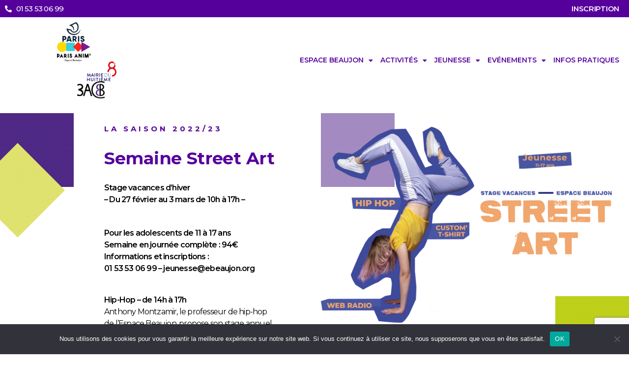

--- FILE ---
content_type: text/html; charset=UTF-8
request_url: https://ebeaujon.org/jeunesse/stages-vacances/stage-hiver-paris-street-art/
body_size: 24806
content:
<!DOCTYPE html><html class="html" lang="fr-FR"><head><meta charset="UTF-8"><link rel="profile" href="https://gmpg.org/xfn/11"><meta name='robots' content='index, follow, max-image-preview:large, max-snippet:-1, max-video-preview:-1' /><meta name="viewport" content="width=device-width, initial-scale=1"><title>Stage d&#039;hiver - Street art - Espace Beaujon</title><meta name="description" content="Stage de vacances hiver Paris. Au programme : Web radio, chorégraphies, vidéo, battle et customisation de T-Shirt." /><link rel="canonical" href="https://ebeaujon.org/jeunesse/stages-vacances/stage-hiver-paris-street-art/" /><meta property="og:locale" content="fr_FR" /><meta property="og:type" content="article" /><meta property="og:title" content="Stage d&#039;hiver - Street art - Espace Beaujon" /><meta property="og:description" content="Stage de vacances hiver Paris. Au programme : Web radio, chorégraphies, vidéo, battle et customisation de T-Shirt." /><meta property="og:url" content="https://ebeaujon.org/jeunesse/stages-vacances/stage-hiver-paris-street-art/" /><meta property="og:site_name" content="Espace Beaujon" /><meta property="article:modified_time" content="2023-02-16T12:42:47+00:00" /><meta property="og:image" content="https://ebeaujon.org/wp-content/uploads/2023/01/SITE-Street-Art.png" /><meta property="og:image:width" content="3390" /><meta property="og:image:height" content="1929" /><meta property="og:image:type" content="image/png" /><meta name="twitter:card" content="summary_large_image" /><meta name="twitter:label1" content="Durée de lecture estimée" /><meta name="twitter:data1" content="2 minutes" /> <script type="application/ld+json" class="yoast-schema-graph">{"@context":"https://schema.org","@graph":[{"@type":"WebPage","@id":"https://ebeaujon.org/jeunesse/stages-vacances/stage-hiver-paris-street-art/","url":"https://ebeaujon.org/jeunesse/stages-vacances/stage-hiver-paris-street-art/","name":"Stage d'hiver - Street art - Espace Beaujon","isPartOf":{"@id":"https://ebeaujon.org/#website"},"primaryImageOfPage":{"@id":"https://ebeaujon.org/jeunesse/stages-vacances/stage-hiver-paris-street-art/#primaryimage"},"image":{"@id":"https://ebeaujon.org/jeunesse/stages-vacances/stage-hiver-paris-street-art/#primaryimage"},"thumbnailUrl":"https://ebeaujon.org/wp-content/uploads/2023/01/SITE-Street-Art.png","datePublished":"2023-01-24T00:00:58+00:00","dateModified":"2023-02-16T12:42:47+00:00","description":"Stage de vacances hiver Paris. Au programme : Web radio, chorégraphies, vidéo, battle et customisation de T-Shirt.","breadcrumb":{"@id":"https://ebeaujon.org/jeunesse/stages-vacances/stage-hiver-paris-street-art/#breadcrumb"},"inLanguage":"fr-FR","potentialAction":[{"@type":"ReadAction","target":["https://ebeaujon.org/jeunesse/stages-vacances/stage-hiver-paris-street-art/"]}]},{"@type":"ImageObject","inLanguage":"fr-FR","@id":"https://ebeaujon.org/jeunesse/stages-vacances/stage-hiver-paris-street-art/#primaryimage","url":"https://ebeaujon.org/wp-content/uploads/2023/01/SITE-Street-Art.png","contentUrl":"https://ebeaujon.org/wp-content/uploads/2023/01/SITE-Street-Art.png","width":3390,"height":1929},{"@type":"BreadcrumbList","@id":"https://ebeaujon.org/jeunesse/stages-vacances/stage-hiver-paris-street-art/#breadcrumb","itemListElement":[{"@type":"ListItem","position":1,"name":"Home","item":"https://ebeaujon.org/"},{"@type":"ListItem","position":2,"name":"Jeunesse","item":"https://ebeaujon.org/jeunesse/"},{"@type":"ListItem","position":3,"name":"Stages Vacances","item":"https://ebeaujon.org/jeunesse/stages-vacances/"},{"@type":"ListItem","position":4,"name":"Stage d&#8217;hiver &#8211; Street art"}]},{"@type":"WebSite","@id":"https://ebeaujon.org/#website","url":"https://ebeaujon.org/","name":"Espace Beaujon","description":"Sports et loisirs culturels, Paris 8e","publisher":{"@id":"https://ebeaujon.org/#organization"},"potentialAction":[{"@type":"SearchAction","target":{"@type":"EntryPoint","urlTemplate":"https://ebeaujon.org/?s={search_term_string}"},"query-input":"required name=search_term_string"}],"inLanguage":"fr-FR"},{"@type":"Organization","@id":"https://ebeaujon.org/#organization","name":"Espace Beaujon - 3AC8","url":"https://ebeaujon.org/","logo":{"@type":"ImageObject","inLanguage":"fr-FR","@id":"https://ebeaujon.org/#/schema/logo/image/","url":"https://ebeaujon.org/wp-content/uploads/2022/03/logo-Paris-Anim-Espace-Beaujon-200_result.webp","contentUrl":"https://ebeaujon.org/wp-content/uploads/2022/03/logo-Paris-Anim-Espace-Beaujon-200_result.webp","width":200,"height":119,"caption":"Espace Beaujon - 3AC8"},"image":{"@id":"https://ebeaujon.org/#/schema/logo/image/"}}]}</script> <link rel='dns-prefetch' href='//www.googletagmanager.com' /><link rel="alternate" type="application/rss+xml" title="Espace Beaujon &raquo; Flux" href="https://ebeaujon.org/feed/" /><link rel="alternate" type="application/rss+xml" title="Espace Beaujon &raquo; Flux des commentaires" href="https://ebeaujon.org/comments/feed/" /><link rel="alternate" title="oEmbed (JSON)" type="application/json+oembed" href="https://ebeaujon.org/wp-json/oembed/1.0/embed?url=https%3A%2F%2Febeaujon.org%2Fjeunesse%2Fstages-vacances%2Fstage-hiver-paris-street-art%2F" /><link rel="alternate" title="oEmbed (XML)" type="text/xml+oembed" href="https://ebeaujon.org/wp-json/oembed/1.0/embed?url=https%3A%2F%2Febeaujon.org%2Fjeunesse%2Fstages-vacances%2Fstage-hiver-paris-street-art%2F&#038;format=xml" /><style id='wp-img-auto-sizes-contain-inline-css'>img:is([sizes=auto i],[sizes^="auto," i]){contain-intrinsic-size:3000px 1500px}
/*# sourceURL=wp-img-auto-sizes-contain-inline-css */</style><style id='wp-emoji-styles-inline-css'>img.wp-smiley, img.emoji {
		display: inline !important;
		border: none !important;
		box-shadow: none !important;
		height: 1em !important;
		width: 1em !important;
		margin: 0 0.07em !important;
		vertical-align: -0.1em !important;
		background: none !important;
		padding: 0 !important;
	}
/*# sourceURL=wp-emoji-styles-inline-css */</style><style id='classic-theme-styles-inline-css'>/*! This file is auto-generated */
.wp-block-button__link{color:#fff;background-color:#32373c;border-radius:9999px;box-shadow:none;text-decoration:none;padding:calc(.667em + 2px) calc(1.333em + 2px);font-size:1.125em}.wp-block-file__button{background:#32373c;color:#fff;text-decoration:none}
/*# sourceURL=/wp-includes/css/classic-themes.min.css */</style><link rel='stylesheet' id='contact-form-7-css' href='https://ebeaujon.org/wp-content/cache/autoptimize/css/autoptimize_single_3fd2afa98866679439097f4ab102fe0a.css?ver=5.9.6' media='all' /><link rel='stylesheet' id='cookie-notice-front-css' href='https://ebeaujon.org/wp-content/plugins/cookie-notice/css/front.min.css?ver=2.4.17' media='all' /><style id='woocommerce-inline-inline-css'>.woocommerce form .form-row .required { visibility: visible; }
/*# sourceURL=woocommerce-inline-inline-css */</style><link rel='stylesheet' id='aws-style-css' href='https://ebeaujon.org/wp-content/plugins/advanced-woo-search/assets/css/common.min.css?ver=3.10' media='all' /><link rel='stylesheet' id='oceanwp-style-css' href='https://ebeaujon.org/wp-content/themes/oceanwp/assets/css/style.min.css?ver=1.0' media='all' /><link rel='stylesheet' id='child-style-css' href='https://ebeaujon.org/wp-content/cache/autoptimize/css/autoptimize_single_c1f9b9a0bcc173fd5d0d82a110fcece7.css?ver=b67f1c' media='all' /><link rel='stylesheet' id='oceanwp-woo-mini-cart-css' href='https://ebeaujon.org/wp-content/themes/oceanwp/assets/css/woo/woo-mini-cart.min.css?ver=b67f1c' media='all' /><link rel='stylesheet' id='font-awesome-css' href='https://ebeaujon.org/wp-content/themes/oceanwp/assets/fonts/fontawesome/css/all.min.css?ver=6.4.2' media='all' /><link rel='stylesheet' id='simple-line-icons-css' href='https://ebeaujon.org/wp-content/themes/oceanwp/assets/css/third/simple-line-icons.min.css?ver=2.4.0' media='all' /><link rel='stylesheet' id='elementor-icons-css' href='https://ebeaujon.org/wp-content/plugins/elementor/assets/lib/eicons/css/elementor-icons.min.css?ver=5.30.0' media='all' /><link rel='stylesheet' id='elementor-frontend-css' href='https://ebeaujon.org/wp-content/plugins/elementor/assets/css/frontend-lite.min.css?ver=3.22.3' media='all' /><link rel='stylesheet' id='swiper-css' href='https://ebeaujon.org/wp-content/plugins/elementor/assets/lib/swiper/v8/css/swiper.min.css?ver=8.4.5' media='all' /><link rel='stylesheet' id='elementor-post-36-css' href='https://ebeaujon.org/wp-content/cache/autoptimize/css/autoptimize_single_ad1e64fd7484526f7d6f59a27b217caf.css?ver=1719920684' media='all' /><link rel='stylesheet' id='elementor-pro-css' href='https://ebeaujon.org/wp-content/plugins/elementor-pro/assets/css/frontend-lite.min.css?ver=3.22.1' media='all' /><link rel='stylesheet' id='font-awesome-5-all-css' href='https://ebeaujon.org/wp-content/plugins/elementor/assets/lib/font-awesome/css/all.min.css?ver=4.10.36' media='all' /><link rel='stylesheet' id='font-awesome-4-shim-css' href='https://ebeaujon.org/wp-content/plugins/elementor/assets/lib/font-awesome/css/v4-shims.min.css?ver=3.22.3' media='all' /><link rel='stylesheet' id='elementor-global-css' href='https://ebeaujon.org/wp-content/cache/autoptimize/css/autoptimize_single_be5475cc9cba8117ae45fcccf69339c6.css?ver=1719920687' media='all' /><link rel='stylesheet' id='elementor-post-15906-css' href='https://ebeaujon.org/wp-content/cache/autoptimize/css/autoptimize_single_b769b6651ad6551a424888d4e1acca20.css?ver=1721095863' media='all' /><link rel='stylesheet' id='elementor-post-21859-css' href='https://ebeaujon.org/wp-content/cache/autoptimize/css/autoptimize_single_82fbb6ab0ad7ced03d937f81bca833f2.css?ver=1721894931' media='all' /><link rel='stylesheet' id='elementor-post-48-css' href='https://ebeaujon.org/wp-content/cache/autoptimize/css/autoptimize_single_73e56c832bbc39dfa0249dc53c3f2194.css?ver=1737638824' media='all' /><link rel='stylesheet' id='dashicons-css' href='https://ebeaujon.org/wp-includes/css/dashicons.min.css?ver=b67f1c' media='all' /><link rel='stylesheet' id='oceanwp-woocommerce-css' href='https://ebeaujon.org/wp-content/themes/oceanwp/assets/css/woo/woocommerce.min.css?ver=b67f1c' media='all' /><link rel='stylesheet' id='oceanwp-woo-star-font-css' href='https://ebeaujon.org/wp-content/themes/oceanwp/assets/css/woo/woo-star-font.min.css?ver=b67f1c' media='all' /><link rel='stylesheet' id='eael-general-css' href='https://ebeaujon.org/wp-content/plugins/essential-addons-for-elementor-lite/assets/front-end/css/view/general.min.css?ver=5.9.24' media='all' /><link rel='stylesheet' id='oe-widgets-style-css' href='https://ebeaujon.org/wp-content/cache/autoptimize/css/autoptimize_single_517dda83e7784560e130032a025c6b6c.css?ver=b67f1c' media='all' /><link rel='stylesheet' id='osh-styles-css' href='https://ebeaujon.org/wp-content/plugins/ocean-sticky-header/assets/css/style.min.css?ver=b67f1c' media='all' /><link rel='stylesheet' id='google-fonts-1-css' href='https://fonts.googleapis.com/css?family=Montserrat%3A100%2C100italic%2C200%2C200italic%2C300%2C300italic%2C400%2C400italic%2C500%2C500italic%2C600%2C600italic%2C700%2C700italic%2C800%2C800italic%2C900%2C900italic%7CInter%3A100%2C100italic%2C200%2C200italic%2C300%2C300italic%2C400%2C400italic%2C500%2C500italic%2C600%2C600italic%2C700%2C700italic%2C800%2C800italic%2C900%2C900italic%7CLora%3A100%2C100italic%2C200%2C200italic%2C300%2C300italic%2C400%2C400italic%2C500%2C500italic%2C600%2C600italic%2C700%2C700italic%2C800%2C800italic%2C900%2C900italic&#038;display=swap&#038;ver=b67f1c' media='all' /><link rel='stylesheet' id='elementor-icons-shared-0-css' href='https://ebeaujon.org/wp-content/plugins/elementor/assets/lib/font-awesome/css/fontawesome.min.css?ver=5.15.3' media='all' /><link rel='stylesheet' id='elementor-icons-fa-solid-css' href='https://ebeaujon.org/wp-content/plugins/elementor/assets/lib/font-awesome/css/solid.min.css?ver=5.15.3' media='all' /><link rel='stylesheet' id='elementor-icons-fa-brands-css' href='https://ebeaujon.org/wp-content/plugins/elementor/assets/lib/font-awesome/css/brands.min.css?ver=5.15.3' media='all' /><link rel="preconnect" href="https://fonts.gstatic.com/" crossorigin><script src="https://ebeaujon.org/wp-includes/js/jquery/jquery.min.js?ver=3.7.1" id="jquery-core-js"></script> <script defer src="https://ebeaujon.org/wp-includes/js/jquery/jquery-migrate.min.js?ver=3.4.1" id="jquery-migrate-js"></script> <script id="jquery-js-after">if (typeof (window.wpfReadyList) == "undefined") {
			var v = jQuery.fn.jquery;
			if (v && parseInt(v) >= 3 && window.self === window.top) {
				var readyList=[];
				window.originalReadyMethod = jQuery.fn.ready;
				jQuery.fn.ready = function(){
					if(arguments.length && arguments.length > 0 && typeof arguments[0] === "function") {
						readyList.push({"c": this, "a": arguments});
					}
					return window.originalReadyMethod.apply( this, arguments );
				};
				window.wpfReadyList = readyList;
			}}
//# sourceURL=jquery-js-after</script> <script id="cookie-notice-front-js-before">var cnArgs = {"ajaxUrl":"https:\/\/ebeaujon.org\/wp-admin\/admin-ajax.php","nonce":"cfa96993fc","hideEffect":"fade","position":"bottom","onScroll":false,"onScrollOffset":100,"onClick":false,"cookieName":"cookie_notice_accepted","cookieTime":2592000,"cookieTimeRejected":2592000,"globalCookie":false,"redirection":false,"cache":false,"revokeCookies":false,"revokeCookiesOpt":"automatic"};

//# sourceURL=cookie-notice-front-js-before</script> <script defer src="https://ebeaujon.org/wp-content/plugins/cookie-notice/js/front.min.js?ver=2.4.17" id="cookie-notice-front-js"></script> <script src="https://ebeaujon.org/wp-content/plugins/woocommerce/assets/js/jquery-blockui/jquery.blockUI.min.js?ver=2.7.0-wc.9.0.3" id="jquery-blockui-js" defer data-wp-strategy="defer"></script> <script id="wc-add-to-cart-js-extra">var wc_add_to_cart_params = {"ajax_url":"/wp-admin/admin-ajax.php","wc_ajax_url":"/?wc-ajax=%%endpoint%%","i18n_view_cart":"View cart","cart_url":"https://ebeaujon.org/cart/","is_cart":"","cart_redirect_after_add":"no"};
//# sourceURL=wc-add-to-cart-js-extra</script> <script src="https://ebeaujon.org/wp-content/plugins/woocommerce/assets/js/frontend/add-to-cart.min.js?ver=b0d972" id="wc-add-to-cart-js" defer data-wp-strategy="defer"></script> <script src="https://ebeaujon.org/wp-content/plugins/woocommerce/assets/js/js-cookie/js.cookie.min.js?ver=2.1.4-wc.9.0.3" id="js-cookie-js" defer data-wp-strategy="defer"></script> <script id="woocommerce-js-extra">var woocommerce_params = {"ajax_url":"/wp-admin/admin-ajax.php","wc_ajax_url":"/?wc-ajax=%%endpoint%%"};
//# sourceURL=woocommerce-js-extra</script> <script src="https://ebeaujon.org/wp-content/plugins/woocommerce/assets/js/frontend/woocommerce.min.js?ver=b0d972" id="woocommerce-js" defer data-wp-strategy="defer"></script> <script defer src="https://ebeaujon.org/wp-content/plugins/elementor/assets/lib/font-awesome/js/v4-shims.min.js?ver=3.22.3" id="font-awesome-4-shim-js"></script> 
 <script defer src="https://www.googletagmanager.com/gtag/js?id=GT-5MCCSBB" id="google_gtagjs-js"></script> <script id="google_gtagjs-js-after">window.dataLayer = window.dataLayer || [];function gtag(){dataLayer.push(arguments);}
gtag("set","linker",{"domains":["ebeaujon.org"]});
gtag("js", new Date());
gtag("set", "developer_id.dZTNiMT", true);
gtag("config", "GT-5MCCSBB");
//# sourceURL=google_gtagjs-js-after</script> <script id="wc-cart-fragments-js-extra">var wc_cart_fragments_params = {"ajax_url":"/wp-admin/admin-ajax.php","wc_ajax_url":"/?wc-ajax=%%endpoint%%","cart_hash_key":"wc_cart_hash_93cd8dc5e2f9cb7c5e01aa7d4a663a00","fragment_name":"wc_fragments_93cd8dc5e2f9cb7c5e01aa7d4a663a00","request_timeout":"5000"};
//# sourceURL=wc-cart-fragments-js-extra</script> <script src="https://ebeaujon.org/wp-content/plugins/woocommerce/assets/js/frontend/cart-fragments.min.js?ver=b0d972" id="wc-cart-fragments-js" defer data-wp-strategy="defer"></script> <link rel="https://api.w.org/" href="https://ebeaujon.org/wp-json/" /><link rel="alternate" title="JSON" type="application/json" href="https://ebeaujon.org/wp-json/wp/v2/pages/15906" /><link rel="EditURI" type="application/rsd+xml" title="RSD" href="https://ebeaujon.org/xmlrpc.php?rsd" /><link rel='shortlink' href='https://ebeaujon.org/?p=15906' /><meta name="generator" content="Site Kit by Google 1.170.0" /> <noscript><style>.woocommerce-product-gallery{ opacity: 1 !important; }</style></noscript><meta name="generator" content="Elementor 3.22.3; features: e_optimized_assets_loading, e_optimized_css_loading, additional_custom_breakpoints; settings: css_print_method-external, google_font-enabled, font_display-swap"><link rel="icon" href="https://ebeaujon.org/wp-content/uploads/2022/03/favicon.png" sizes="32x32" /><link rel="icon" href="https://ebeaujon.org/wp-content/uploads/2022/03/favicon.png" sizes="192x192" /><link rel="apple-touch-icon" href="https://ebeaujon.org/wp-content/uploads/2022/03/favicon.png" /><meta name="msapplication-TileImage" content="https://ebeaujon.org/wp-content/uploads/2022/03/favicon.png" /> <style type="text/css">/* WooCommerce CSS */#owp-checkout-timeline .timeline-step{color:#cccccc}#owp-checkout-timeline .timeline-step{border-color:#cccccc}.woocommerce .products .product-inner{padding:0 0 10px 0}.woocommerce ul.products li.product .woo-entry-inner li.image-wrap{margin:0}.woocommerce .products .product-inner{border-style:solid}.woocommerce .products .product-inner{border-width:0}.woocommerce .products .product-inner{border-radius:0}.woocommerce .products .product-inner,.woocommerce ul.products li.product .woo-product-info,.woocommerce ul.products li.product .woo-product-gallery{background-color:#f4f4f4}.woocommerce .products .product-inner{border-color:#ededed}.woocommerce ul.products li.product li.title h2,.woocommerce ul.products li.product li.title a{color:#56009c}.woocommerce ul.products li.product .button,.woocommerce ul.products li.product .product-inner .added_to_cart{border-style:none}/* Sticky Header CSS */.is-sticky #site-header.shrink-header #site-logo #site-logo-inner,.is-sticky #site-header.shrink-header .oceanwp-social-menu .social-menu-inner,.is-sticky #site-header.shrink-header.full_screen-header .menu-bar-inner,.after-header-content .after-header-content-inner{height:30px}.is-sticky #site-header.shrink-header #site-navigation-wrap .dropdown-menu >li >a,.is-sticky #site-header.shrink-header .oceanwp-mobile-menu-icon a,.after-header-content .after-header-content-inner >a,.after-header-content .after-header-content-inner >div >a{line-height:30px}</style><link rel='stylesheet' id='wc-blocks-style-css' href='https://ebeaujon.org/wp-content/cache/autoptimize/css/autoptimize_single_d7a8127861fe37f332ec855349a23c3d.css?ver=wc-9.0.3' media='all' /><style id='global-styles-inline-css'>:root{--wp--preset--aspect-ratio--square: 1;--wp--preset--aspect-ratio--4-3: 4/3;--wp--preset--aspect-ratio--3-4: 3/4;--wp--preset--aspect-ratio--3-2: 3/2;--wp--preset--aspect-ratio--2-3: 2/3;--wp--preset--aspect-ratio--16-9: 16/9;--wp--preset--aspect-ratio--9-16: 9/16;--wp--preset--color--black: #000000;--wp--preset--color--cyan-bluish-gray: #abb8c3;--wp--preset--color--white: #ffffff;--wp--preset--color--pale-pink: #f78da7;--wp--preset--color--vivid-red: #cf2e2e;--wp--preset--color--luminous-vivid-orange: #ff6900;--wp--preset--color--luminous-vivid-amber: #fcb900;--wp--preset--color--light-green-cyan: #7bdcb5;--wp--preset--color--vivid-green-cyan: #00d084;--wp--preset--color--pale-cyan-blue: #8ed1fc;--wp--preset--color--vivid-cyan-blue: #0693e3;--wp--preset--color--vivid-purple: #9b51e0;--wp--preset--gradient--vivid-cyan-blue-to-vivid-purple: linear-gradient(135deg,rgb(6,147,227) 0%,rgb(155,81,224) 100%);--wp--preset--gradient--light-green-cyan-to-vivid-green-cyan: linear-gradient(135deg,rgb(122,220,180) 0%,rgb(0,208,130) 100%);--wp--preset--gradient--luminous-vivid-amber-to-luminous-vivid-orange: linear-gradient(135deg,rgb(252,185,0) 0%,rgb(255,105,0) 100%);--wp--preset--gradient--luminous-vivid-orange-to-vivid-red: linear-gradient(135deg,rgb(255,105,0) 0%,rgb(207,46,46) 100%);--wp--preset--gradient--very-light-gray-to-cyan-bluish-gray: linear-gradient(135deg,rgb(238,238,238) 0%,rgb(169,184,195) 100%);--wp--preset--gradient--cool-to-warm-spectrum: linear-gradient(135deg,rgb(74,234,220) 0%,rgb(151,120,209) 20%,rgb(207,42,186) 40%,rgb(238,44,130) 60%,rgb(251,105,98) 80%,rgb(254,248,76) 100%);--wp--preset--gradient--blush-light-purple: linear-gradient(135deg,rgb(255,206,236) 0%,rgb(152,150,240) 100%);--wp--preset--gradient--blush-bordeaux: linear-gradient(135deg,rgb(254,205,165) 0%,rgb(254,45,45) 50%,rgb(107,0,62) 100%);--wp--preset--gradient--luminous-dusk: linear-gradient(135deg,rgb(255,203,112) 0%,rgb(199,81,192) 50%,rgb(65,88,208) 100%);--wp--preset--gradient--pale-ocean: linear-gradient(135deg,rgb(255,245,203) 0%,rgb(182,227,212) 50%,rgb(51,167,181) 100%);--wp--preset--gradient--electric-grass: linear-gradient(135deg,rgb(202,248,128) 0%,rgb(113,206,126) 100%);--wp--preset--gradient--midnight: linear-gradient(135deg,rgb(2,3,129) 0%,rgb(40,116,252) 100%);--wp--preset--font-size--small: 13px;--wp--preset--font-size--medium: 20px;--wp--preset--font-size--large: 36px;--wp--preset--font-size--x-large: 42px;--wp--preset--spacing--20: 0.44rem;--wp--preset--spacing--30: 0.67rem;--wp--preset--spacing--40: 1rem;--wp--preset--spacing--50: 1.5rem;--wp--preset--spacing--60: 2.25rem;--wp--preset--spacing--70: 3.38rem;--wp--preset--spacing--80: 5.06rem;--wp--preset--shadow--natural: 6px 6px 9px rgba(0, 0, 0, 0.2);--wp--preset--shadow--deep: 12px 12px 50px rgba(0, 0, 0, 0.4);--wp--preset--shadow--sharp: 6px 6px 0px rgba(0, 0, 0, 0.2);--wp--preset--shadow--outlined: 6px 6px 0px -3px rgb(255, 255, 255), 6px 6px rgb(0, 0, 0);--wp--preset--shadow--crisp: 6px 6px 0px rgb(0, 0, 0);}:where(.is-layout-flex){gap: 0.5em;}:where(.is-layout-grid){gap: 0.5em;}body .is-layout-flex{display: flex;}.is-layout-flex{flex-wrap: wrap;align-items: center;}.is-layout-flex > :is(*, div){margin: 0;}body .is-layout-grid{display: grid;}.is-layout-grid > :is(*, div){margin: 0;}:where(.wp-block-columns.is-layout-flex){gap: 2em;}:where(.wp-block-columns.is-layout-grid){gap: 2em;}:where(.wp-block-post-template.is-layout-flex){gap: 1.25em;}:where(.wp-block-post-template.is-layout-grid){gap: 1.25em;}.has-black-color{color: var(--wp--preset--color--black) !important;}.has-cyan-bluish-gray-color{color: var(--wp--preset--color--cyan-bluish-gray) !important;}.has-white-color{color: var(--wp--preset--color--white) !important;}.has-pale-pink-color{color: var(--wp--preset--color--pale-pink) !important;}.has-vivid-red-color{color: var(--wp--preset--color--vivid-red) !important;}.has-luminous-vivid-orange-color{color: var(--wp--preset--color--luminous-vivid-orange) !important;}.has-luminous-vivid-amber-color{color: var(--wp--preset--color--luminous-vivid-amber) !important;}.has-light-green-cyan-color{color: var(--wp--preset--color--light-green-cyan) !important;}.has-vivid-green-cyan-color{color: var(--wp--preset--color--vivid-green-cyan) !important;}.has-pale-cyan-blue-color{color: var(--wp--preset--color--pale-cyan-blue) !important;}.has-vivid-cyan-blue-color{color: var(--wp--preset--color--vivid-cyan-blue) !important;}.has-vivid-purple-color{color: var(--wp--preset--color--vivid-purple) !important;}.has-black-background-color{background-color: var(--wp--preset--color--black) !important;}.has-cyan-bluish-gray-background-color{background-color: var(--wp--preset--color--cyan-bluish-gray) !important;}.has-white-background-color{background-color: var(--wp--preset--color--white) !important;}.has-pale-pink-background-color{background-color: var(--wp--preset--color--pale-pink) !important;}.has-vivid-red-background-color{background-color: var(--wp--preset--color--vivid-red) !important;}.has-luminous-vivid-orange-background-color{background-color: var(--wp--preset--color--luminous-vivid-orange) !important;}.has-luminous-vivid-amber-background-color{background-color: var(--wp--preset--color--luminous-vivid-amber) !important;}.has-light-green-cyan-background-color{background-color: var(--wp--preset--color--light-green-cyan) !important;}.has-vivid-green-cyan-background-color{background-color: var(--wp--preset--color--vivid-green-cyan) !important;}.has-pale-cyan-blue-background-color{background-color: var(--wp--preset--color--pale-cyan-blue) !important;}.has-vivid-cyan-blue-background-color{background-color: var(--wp--preset--color--vivid-cyan-blue) !important;}.has-vivid-purple-background-color{background-color: var(--wp--preset--color--vivid-purple) !important;}.has-black-border-color{border-color: var(--wp--preset--color--black) !important;}.has-cyan-bluish-gray-border-color{border-color: var(--wp--preset--color--cyan-bluish-gray) !important;}.has-white-border-color{border-color: var(--wp--preset--color--white) !important;}.has-pale-pink-border-color{border-color: var(--wp--preset--color--pale-pink) !important;}.has-vivid-red-border-color{border-color: var(--wp--preset--color--vivid-red) !important;}.has-luminous-vivid-orange-border-color{border-color: var(--wp--preset--color--luminous-vivid-orange) !important;}.has-luminous-vivid-amber-border-color{border-color: var(--wp--preset--color--luminous-vivid-amber) !important;}.has-light-green-cyan-border-color{border-color: var(--wp--preset--color--light-green-cyan) !important;}.has-vivid-green-cyan-border-color{border-color: var(--wp--preset--color--vivid-green-cyan) !important;}.has-pale-cyan-blue-border-color{border-color: var(--wp--preset--color--pale-cyan-blue) !important;}.has-vivid-cyan-blue-border-color{border-color: var(--wp--preset--color--vivid-cyan-blue) !important;}.has-vivid-purple-border-color{border-color: var(--wp--preset--color--vivid-purple) !important;}.has-vivid-cyan-blue-to-vivid-purple-gradient-background{background: var(--wp--preset--gradient--vivid-cyan-blue-to-vivid-purple) !important;}.has-light-green-cyan-to-vivid-green-cyan-gradient-background{background: var(--wp--preset--gradient--light-green-cyan-to-vivid-green-cyan) !important;}.has-luminous-vivid-amber-to-luminous-vivid-orange-gradient-background{background: var(--wp--preset--gradient--luminous-vivid-amber-to-luminous-vivid-orange) !important;}.has-luminous-vivid-orange-to-vivid-red-gradient-background{background: var(--wp--preset--gradient--luminous-vivid-orange-to-vivid-red) !important;}.has-very-light-gray-to-cyan-bluish-gray-gradient-background{background: var(--wp--preset--gradient--very-light-gray-to-cyan-bluish-gray) !important;}.has-cool-to-warm-spectrum-gradient-background{background: var(--wp--preset--gradient--cool-to-warm-spectrum) !important;}.has-blush-light-purple-gradient-background{background: var(--wp--preset--gradient--blush-light-purple) !important;}.has-blush-bordeaux-gradient-background{background: var(--wp--preset--gradient--blush-bordeaux) !important;}.has-luminous-dusk-gradient-background{background: var(--wp--preset--gradient--luminous-dusk) !important;}.has-pale-ocean-gradient-background{background: var(--wp--preset--gradient--pale-ocean) !important;}.has-electric-grass-gradient-background{background: var(--wp--preset--gradient--electric-grass) !important;}.has-midnight-gradient-background{background: var(--wp--preset--gradient--midnight) !important;}.has-small-font-size{font-size: var(--wp--preset--font-size--small) !important;}.has-medium-font-size{font-size: var(--wp--preset--font-size--medium) !important;}.has-large-font-size{font-size: var(--wp--preset--font-size--large) !important;}.has-x-large-font-size{font-size: var(--wp--preset--font-size--x-large) !important;}
/*# sourceURL=global-styles-inline-css */</style><link rel='stylesheet' id='e-animations-css' href='https://ebeaujon.org/wp-content/plugins/elementor/assets/lib/animations/animations.min.css?ver=3.22.3' media='all' /><link rel='stylesheet' id='photoswipe-css' href='https://ebeaujon.org/wp-content/plugins/woocommerce/assets/css/photoswipe/photoswipe.min.css?ver=b0d972' media='all' /><link rel='stylesheet' id='photoswipe-default-skin-css' href='https://ebeaujon.org/wp-content/plugins/woocommerce/assets/css/photoswipe/default-skin/default-skin.min.css?ver=b0d972' media='all' /></head><body class="wp-singular page-template-default page page-id-15906 page-child parent-pageid-454 wp-custom-logo wp-embed-responsive wp-theme-oceanwp wp-child-theme-oceanwp-child-theme-master theme-oceanwp cookies-not-set woocommerce-no-js oceanwp-theme dropdown-mobile no-header-border default-breakpoint content-full-screen page-header-disabled has-breadcrumbs has-grid-list account-original-style elementor-default elementor-template-full-width elementor-kit-36 elementor-page elementor-page-15906" ><div id="outer-wrap" class="site clr"> <a class="skip-link screen-reader-text" href="#main">Skip to content</a><div id="wrap" class="clr"><header id="site-header" class="clr fixed-scroll shrink-header up-effect" data-height="30" role="banner"><div data-elementor-type="header" data-elementor-id="21859" class="elementor elementor-21859 elementor-location-header" data-elementor-post-type="elementor_library"><section class="elementor-section elementor-top-section elementor-element elementor-element-d879c60 elementor-section-content-middle elementor-section-boxed elementor-section-height-default elementor-section-height-default" data-id="d879c60" data-element_type="section" data-settings="{&quot;background_background&quot;:&quot;classic&quot;}"><div class="elementor-container elementor-column-gap-no"><div class="elementor-column elementor-col-50 elementor-top-column elementor-element elementor-element-80ca694" data-id="80ca694" data-element_type="column"><div class="elementor-widget-wrap elementor-element-populated"><div class="elementor-element elementor-element-eaf7f0a elementor-icon-list--layout-traditional elementor-list-item-link-full_width elementor-widget elementor-widget-icon-list" data-id="eaf7f0a" data-element_type="widget" data-widget_type="icon-list.default"><div class="elementor-widget-container"><link rel="stylesheet" href="https://ebeaujon.org/wp-content/plugins/elementor/assets/css/widget-icon-list.min.css"><ul class="elementor-icon-list-items"><li class="elementor-icon-list-item"> <a href="tel:0153530699"> <span class="elementor-icon-list-icon"> <i aria-hidden="true" class="fas fa-phone-alt"></i> </span> <span class="elementor-icon-list-text">01 53 53 06 99</span> </a></li></ul></div></div></div></div><div class="elementor-column elementor-col-50 elementor-top-column elementor-element elementor-element-4a91822" data-id="4a91822" data-element_type="column"><div class="elementor-widget-wrap elementor-element-populated"><div class="elementor-element elementor-element-d275409 header-mon-espace elementor-widget elementor-widget-heading" data-id="d275409" data-element_type="widget" data-widget_type="heading.default"><div class="elementor-widget-container"><style>/*! elementor - v3.22.0 - 26-06-2024 */
.elementor-heading-title{padding:0;margin:0;line-height:1}.elementor-widget-heading .elementor-heading-title[class*=elementor-size-]>a{color:inherit;font-size:inherit;line-height:inherit}.elementor-widget-heading .elementor-heading-title.elementor-size-small{font-size:15px}.elementor-widget-heading .elementor-heading-title.elementor-size-medium{font-size:19px}.elementor-widget-heading .elementor-heading-title.elementor-size-large{font-size:29px}.elementor-widget-heading .elementor-heading-title.elementor-size-xl{font-size:39px}.elementor-widget-heading .elementor-heading-title.elementor-size-xxl{font-size:59px}</style><h2 class="elementor-heading-title elementor-size-default"><a href="http://www.ebeaujon.org/activites/tarifs-inscriptions/" target="_blank">Inscription</a></h2></div></div></div></div></div></section><section class="elementor-section elementor-top-section elementor-element elementor-element-8c938c3 elementor-section-content-middle elementor-section-boxed elementor-section-height-default elementor-section-height-default" data-id="8c938c3" data-element_type="section" data-settings="{&quot;background_background&quot;:&quot;classic&quot;,&quot;animation&quot;:&quot;none&quot;}"><div class="elementor-background-overlay"></div><div class="elementor-container elementor-column-gap-no"><div class="elementor-column elementor-col-50 elementor-top-column elementor-element elementor-element-d75af96" data-id="d75af96" data-element_type="column"><div class="elementor-widget-wrap elementor-element-populated"><div class="elementor-element elementor-element-4d20a7c elementor-widget__width-auto elementor-widget elementor-widget-image" data-id="4d20a7c" data-element_type="widget" data-widget_type="image.default"><div class="elementor-widget-container"><style>/*! elementor - v3.22.0 - 26-06-2024 */
.elementor-widget-image{text-align:center}.elementor-widget-image a{display:inline-block}.elementor-widget-image a img[src$=".svg"]{width:48px}.elementor-widget-image img{vertical-align:middle;display:inline-block}</style><a href="https://ebeaujon.org/"> <img fetchpriority="high" width="259" height="229" src="https://ebeaujon.org/wp-content/uploads/2024/07/Ville-de-Paris.png" class="attachment-full size-full wp-image-21871" alt="" /> </a></div></div><div class="elementor-element elementor-element-2ac64ce elementor-widget__width-auto elementor-widget elementor-widget-theme-site-logo elementor-widget-image" data-id="2ac64ce" data-element_type="widget" data-widget_type="theme-site-logo.default"><div class="elementor-widget-container"> <a href="https://ebeaujon.org"> <img width="200" height="119" src="https://ebeaujon.org/wp-content/uploads/2022/03/logo-Paris-Anim-Espace-Beaujon-200_result.webp" class="attachment-full size-full wp-image-14331" alt="" /> </a></div></div><div class="elementor-element elementor-element-ef5a80e elementor-widget__width-auto elementor-widget elementor-widget-image" data-id="ef5a80e" data-element_type="widget" data-widget_type="image.default"><div class="elementor-widget-container"> <a href="https://ebeaujon.org/"> <img width="1904" height="1281" src="https://ebeaujon.org/wp-content/uploads/2024/07/Mairie-du-8e.png" class="attachment-full size-full wp-image-21874" alt="" srcset="https://ebeaujon.org/wp-content/uploads/2024/07/Mairie-du-8e.png 1904w, https://ebeaujon.org/wp-content/uploads/2024/07/Mairie-du-8e-300x202.png 300w, https://ebeaujon.org/wp-content/uploads/2024/07/Mairie-du-8e-1024x689.png 1024w, https://ebeaujon.org/wp-content/uploads/2024/07/Mairie-du-8e-768x517.png 768w, https://ebeaujon.org/wp-content/uploads/2024/07/Mairie-du-8e-1536x1033.png 1536w, https://ebeaujon.org/wp-content/uploads/2024/07/Mairie-du-8e-600x404.png 600w" sizes="(max-width: 1904px) 100vw, 1904px" /> </a></div></div><div class="elementor-element elementor-element-05a29c3 elementor-widget__width-auto elementor-widget elementor-widget-image" data-id="05a29c3" data-element_type="widget" data-widget_type="image.default"><div class="elementor-widget-container"> <a href="https://ebeaujon.org/"> <img loading="lazy" width="270" height="169" src="https://ebeaujon.org/wp-content/uploads/2024/07/3AC8.png" class="attachment-full size-full wp-image-21876" alt="" /> </a></div></div></div></div><div class="elementor-column elementor-col-50 elementor-top-column elementor-element elementor-element-2ef9cfa" data-id="2ef9cfa" data-element_type="column"><div class="elementor-widget-wrap elementor-element-populated"><div class="elementor-element elementor-element-047d7c0 elementor-nav-menu__align-end elementor-nav-menu--stretch elementor-widget__width-auto elementor-nav-menu--dropdown-tablet elementor-nav-menu__text-align-aside elementor-nav-menu--toggle elementor-nav-menu--burger elementor-widget elementor-widget-nav-menu" data-id="047d7c0" data-element_type="widget" data-settings="{&quot;full_width&quot;:&quot;stretch&quot;,&quot;layout&quot;:&quot;horizontal&quot;,&quot;submenu_icon&quot;:{&quot;value&quot;:&quot;&lt;i class=\&quot;fas fa-caret-down\&quot;&gt;&lt;\/i&gt;&quot;,&quot;library&quot;:&quot;fa-solid&quot;},&quot;toggle&quot;:&quot;burger&quot;}" data-widget_type="nav-menu.default"><div class="elementor-widget-container"><link rel="stylesheet" href="https://ebeaujon.org/wp-content/plugins/elementor-pro/assets/css/widget-nav-menu.min.css"><nav class="elementor-nav-menu--main elementor-nav-menu__container elementor-nav-menu--layout-horizontal e--pointer-underline e--animation-fade"><ul id="menu-1-047d7c0" class="elementor-nav-menu"><li class="class-pointer menu-item menu-item-type-custom menu-item-object-custom menu-item-has-children menu-item-6346"><a class="elementor-item">Espace Beaujon</a><ul class="sub-menu elementor-nav-menu--dropdown"><li class="menu-item menu-item-type-post_type menu-item-object-page menu-item-913"><a href="https://ebeaujon.org/lespace-beaujon/lassociation-3ac8/" class="elementor-sub-item">L’association</a></li><li class="menu-item menu-item-type-post_type menu-item-object-page menu-item-911"><a href="https://ebeaujon.org/lespace-beaujon/animateurs/" class="elementor-sub-item">Animateurs</a></li><li class="menu-item menu-item-type-post_type menu-item-object-page menu-item-915"><a href="https://ebeaujon.org/lespace-beaujon/partenaires/" class="elementor-sub-item">Partenaires</a></li><li class="menu-item menu-item-type-post_type menu-item-object-page menu-item-916"><a href="https://ebeaujon.org/lespace-beaujon/politique-jeunesse/" class="elementor-sub-item">Politique jeunesse</a></li><li class="menu-item menu-item-type-post_type menu-item-object-page menu-item-917"><a href="https://ebeaujon.org/lespace-beaujon/solidarite/" class="elementor-sub-item">Solidarité</a></li></ul></li><li class="class-pointer menu-item menu-item-type-custom menu-item-object-custom menu-item-has-children menu-item-6347"><a class="elementor-item">Activités</a><ul class="sub-menu elementor-nav-menu--dropdown"><li class="menu-item menu-item-type-post_type menu-item-object-page menu-item-926"><a href="https://ebeaujon.org/activites/activites-petite-enfance/" class="elementor-sub-item">Activités petite enfance</a></li><li class="menu-item menu-item-type-post_type menu-item-object-page menu-item-925"><a href="https://ebeaujon.org/activites/activites-enfants/" class="elementor-sub-item">Activités enfants</a></li><li class="menu-item menu-item-type-post_type menu-item-object-page menu-item-923"><a href="https://ebeaujon.org/activites-adolescents/" class="elementor-sub-item">Activités adolescents</a></li><li class="menu-item menu-item-type-post_type menu-item-object-page menu-item-1425"><a href="https://ebeaujon.org/activites/activites-adultes/" class="elementor-sub-item">Activités adultes</a></li><li class="menu-item menu-item-type-post_type menu-item-object-page menu-item-927"><a href="https://ebeaujon.org/activites/tarifs-inscriptions/" class="elementor-sub-item">Tarifs &#038; Inscriptions</a></li></ul></li><li class="class-pointer menu-item menu-item-type-custom menu-item-object-custom menu-item-has-children menu-item-6348"><a class="elementor-item">Jeunesse</a><ul class="sub-menu elementor-nav-menu--dropdown"><li class="menu-item menu-item-type-post_type menu-item-object-page menu-item-929"><a href="https://ebeaujon.org/jeunesse/espaces-dedies/" class="elementor-sub-item">Espaces dédiés</a></li><li class="menu-item menu-item-type-post_type menu-item-object-page current-page-ancestor menu-item-932"><a href="https://ebeaujon.org/jeunesse/stages-vacances/" class="elementor-sub-item">Stages Vacances</a></li><li class="menu-item menu-item-type-post_type menu-item-object-page menu-item-931"><a href="https://ebeaujon.org/jeunesse/bureau-artistique/" class="elementor-sub-item">Bureau Artistique</a></li><li class="menu-item menu-item-type-post_type menu-item-object-page menu-item-928"><a href="https://ebeaujon.org/jeunesse/dispositifs-de-la-ville/" class="elementor-sub-item">Dispositifs de la ville</a></li><li class="menu-item menu-item-type-post_type menu-item-object-page menu-item-910"><a href="https://ebeaujon.org/jeunesse/aide-a-la-repetition/" class="elementor-sub-item">Aide à la répétition</a></li></ul></li><li class="class-pointer menu-item menu-item-type-custom menu-item-object-custom menu-item-has-children menu-item-6349"><a class="elementor-item">Evénements</a><ul class="sub-menu elementor-nav-menu--dropdown"><li class="menu-item menu-item-type-post_type menu-item-object-page menu-item-934"><a href="https://ebeaujon.org/evenements/expositions/" class="elementor-sub-item">Expositions</a></li><li class="menu-item menu-item-type-post_type menu-item-object-page menu-item-935"><a href="https://ebeaujon.org/evenements/spectacles/" class="elementor-sub-item">Spectacles</a></li><li class="menu-item menu-item-type-post_type menu-item-object-page menu-item-933"><a href="https://ebeaujon.org/evenements/ateliers/" class="elementor-sub-item">Ateliers</a></li><li class="menu-item menu-item-type-post_type menu-item-object-page menu-item-936"><a href="https://ebeaujon.org/evenements/rencontres/" class="elementor-sub-item">Rencontres</a></li></ul></li><li class="menu-item menu-item-type-post_type menu-item-object-page menu-item-34"><a href="https://ebeaujon.org/infos-pratiques/" class="elementor-item">Infos pratiques</a></li></ul></nav><div class="elementor-menu-toggle" role="button" tabindex="0" aria-label="Permuter le menu" aria-expanded="false"> <i aria-hidden="true" role="presentation" class="elementor-menu-toggle__icon--open eicon-menu-bar"></i><i aria-hidden="true" role="presentation" class="elementor-menu-toggle__icon--close eicon-close"></i> <span class="elementor-screen-only">Menu</span></div><nav class="elementor-nav-menu--dropdown elementor-nav-menu__container" aria-hidden="true"><ul id="menu-2-047d7c0" class="elementor-nav-menu"><li class="class-pointer menu-item menu-item-type-custom menu-item-object-custom menu-item-has-children menu-item-6346"><a class="elementor-item" tabindex="-1">Espace Beaujon</a><ul class="sub-menu elementor-nav-menu--dropdown"><li class="menu-item menu-item-type-post_type menu-item-object-page menu-item-913"><a href="https://ebeaujon.org/lespace-beaujon/lassociation-3ac8/" class="elementor-sub-item" tabindex="-1">L’association</a></li><li class="menu-item menu-item-type-post_type menu-item-object-page menu-item-911"><a href="https://ebeaujon.org/lespace-beaujon/animateurs/" class="elementor-sub-item" tabindex="-1">Animateurs</a></li><li class="menu-item menu-item-type-post_type menu-item-object-page menu-item-915"><a href="https://ebeaujon.org/lespace-beaujon/partenaires/" class="elementor-sub-item" tabindex="-1">Partenaires</a></li><li class="menu-item menu-item-type-post_type menu-item-object-page menu-item-916"><a href="https://ebeaujon.org/lespace-beaujon/politique-jeunesse/" class="elementor-sub-item" tabindex="-1">Politique jeunesse</a></li><li class="menu-item menu-item-type-post_type menu-item-object-page menu-item-917"><a href="https://ebeaujon.org/lespace-beaujon/solidarite/" class="elementor-sub-item" tabindex="-1">Solidarité</a></li></ul></li><li class="class-pointer menu-item menu-item-type-custom menu-item-object-custom menu-item-has-children menu-item-6347"><a class="elementor-item" tabindex="-1">Activités</a><ul class="sub-menu elementor-nav-menu--dropdown"><li class="menu-item menu-item-type-post_type menu-item-object-page menu-item-926"><a href="https://ebeaujon.org/activites/activites-petite-enfance/" class="elementor-sub-item" tabindex="-1">Activités petite enfance</a></li><li class="menu-item menu-item-type-post_type menu-item-object-page menu-item-925"><a href="https://ebeaujon.org/activites/activites-enfants/" class="elementor-sub-item" tabindex="-1">Activités enfants</a></li><li class="menu-item menu-item-type-post_type menu-item-object-page menu-item-923"><a href="https://ebeaujon.org/activites-adolescents/" class="elementor-sub-item" tabindex="-1">Activités adolescents</a></li><li class="menu-item menu-item-type-post_type menu-item-object-page menu-item-1425"><a href="https://ebeaujon.org/activites/activites-adultes/" class="elementor-sub-item" tabindex="-1">Activités adultes</a></li><li class="menu-item menu-item-type-post_type menu-item-object-page menu-item-927"><a href="https://ebeaujon.org/activites/tarifs-inscriptions/" class="elementor-sub-item" tabindex="-1">Tarifs &#038; Inscriptions</a></li></ul></li><li class="class-pointer menu-item menu-item-type-custom menu-item-object-custom menu-item-has-children menu-item-6348"><a class="elementor-item" tabindex="-1">Jeunesse</a><ul class="sub-menu elementor-nav-menu--dropdown"><li class="menu-item menu-item-type-post_type menu-item-object-page menu-item-929"><a href="https://ebeaujon.org/jeunesse/espaces-dedies/" class="elementor-sub-item" tabindex="-1">Espaces dédiés</a></li><li class="menu-item menu-item-type-post_type menu-item-object-page current-page-ancestor menu-item-932"><a href="https://ebeaujon.org/jeunesse/stages-vacances/" class="elementor-sub-item" tabindex="-1">Stages Vacances</a></li><li class="menu-item menu-item-type-post_type menu-item-object-page menu-item-931"><a href="https://ebeaujon.org/jeunesse/bureau-artistique/" class="elementor-sub-item" tabindex="-1">Bureau Artistique</a></li><li class="menu-item menu-item-type-post_type menu-item-object-page menu-item-928"><a href="https://ebeaujon.org/jeunesse/dispositifs-de-la-ville/" class="elementor-sub-item" tabindex="-1">Dispositifs de la ville</a></li><li class="menu-item menu-item-type-post_type menu-item-object-page menu-item-910"><a href="https://ebeaujon.org/jeunesse/aide-a-la-repetition/" class="elementor-sub-item" tabindex="-1">Aide à la répétition</a></li></ul></li><li class="class-pointer menu-item menu-item-type-custom menu-item-object-custom menu-item-has-children menu-item-6349"><a class="elementor-item" tabindex="-1">Evénements</a><ul class="sub-menu elementor-nav-menu--dropdown"><li class="menu-item menu-item-type-post_type menu-item-object-page menu-item-934"><a href="https://ebeaujon.org/evenements/expositions/" class="elementor-sub-item" tabindex="-1">Expositions</a></li><li class="menu-item menu-item-type-post_type menu-item-object-page menu-item-935"><a href="https://ebeaujon.org/evenements/spectacles/" class="elementor-sub-item" tabindex="-1">Spectacles</a></li><li class="menu-item menu-item-type-post_type menu-item-object-page menu-item-933"><a href="https://ebeaujon.org/evenements/ateliers/" class="elementor-sub-item" tabindex="-1">Ateliers</a></li><li class="menu-item menu-item-type-post_type menu-item-object-page menu-item-936"><a href="https://ebeaujon.org/evenements/rencontres/" class="elementor-sub-item" tabindex="-1">Rencontres</a></li></ul></li><li class="menu-item menu-item-type-post_type menu-item-object-page menu-item-34"><a href="https://ebeaujon.org/infos-pratiques/" class="elementor-item" tabindex="-1">Infos pratiques</a></li></ul></nav></div></div></div></div></div></section></div></header><main id="main" class="site-main clr" role="main"><div data-elementor-type="wp-page" data-elementor-id="15906" class="elementor elementor-15906" data-elementor-post-type="page"><section class="elementor-section elementor-top-section elementor-element elementor-element-37afcda elementor-section-full_width elementor-section-height-default elementor-section-height-default" data-id="37afcda" data-element_type="section"><div class="elementor-container elementor-column-gap-no"><div class="elementor-column elementor-col-25 elementor-top-column elementor-element elementor-element-9c9628f elementor-hidden-tablet elementor-hidden-mobile" data-id="9c9628f" data-element_type="column"><div class="elementor-widget-wrap elementor-element-populated"><div class="elementor-element elementor-element-23d2771 elementor-widget elementor-widget-image" data-id="23d2771" data-element_type="widget" data-widget_type="image.default"><div class="elementor-widget-container"> <img loading="lazy" decoding="async" width="150" height="150" src="https://ebeaujon.org/wp-content/uploads/2022/05/CarreVIOLET-svg-2-150x150.png" class="attachment-thumbnail size-thumbnail wp-image-2199" alt="" srcset="https://ebeaujon.org/wp-content/uploads/2022/05/CarreVIOLET-svg-2-150x150.png 150w, https://ebeaujon.org/wp-content/uploads/2022/05/CarreVIOLET-svg-2-100x100.png 100w, https://ebeaujon.org/wp-content/uploads/2022/05/CarreVIOLET-svg-2-300x298.png 300w, https://ebeaujon.org/wp-content/uploads/2022/05/CarreVIOLET-svg-2.png 533w" sizes="(max-width: 150px) 100vw, 150px" /></div></div><div class="elementor-element elementor-element-7ac1998 elementor-widget elementor-widget-image" data-id="7ac1998" data-element_type="widget" data-widget_type="image.default"><div class="elementor-widget-container"> <img decoding="async" src="https://ebeaujon.org/wp-content/uploads/elementor/thumbs/LosangeVERTC-svg-pq5rpywu5ikqjlneq6xs4ocgshuocoenye3ushde42.png" title="LosangeVERTC-svg" alt="LosangeVERTC-svg" loading="lazy" /></div></div></div></div><div class="elementor-column elementor-col-25 elementor-top-column elementor-element elementor-element-6d8bec6" data-id="6d8bec6" data-element_type="column"><div class="elementor-widget-wrap elementor-element-populated"><div class="elementor-element elementor-element-a118e36 elementor-invisible elementor-widget elementor-widget-heading" data-id="a118e36" data-element_type="widget" data-settings="{&quot;_animation&quot;:&quot;fadeInUp&quot;}" data-widget_type="heading.default"><div class="elementor-widget-container"><h2 class="elementor-heading-title elementor-size-default">la saison 2022/23</h2></div></div><div class="elementor-element elementor-element-6ea85f4 elementor-widget elementor-widget-heading" data-id="6ea85f4" data-element_type="widget" data-widget_type="heading.default"><div class="elementor-widget-container"><h1 class="elementor-heading-title elementor-size-default">Semaine Street Art</h1></div></div><div class="elementor-element elementor-element-96022a9 elementor-widget elementor-widget-text-editor" data-id="96022a9" data-element_type="widget" data-widget_type="text-editor.default"><div class="elementor-widget-container"><style>/*! elementor - v3.22.0 - 26-06-2024 */
.elementor-widget-text-editor.elementor-drop-cap-view-stacked .elementor-drop-cap{background-color:#69727d;color:#fff}.elementor-widget-text-editor.elementor-drop-cap-view-framed .elementor-drop-cap{color:#69727d;border:3px solid;background-color:transparent}.elementor-widget-text-editor:not(.elementor-drop-cap-view-default) .elementor-drop-cap{margin-top:8px}.elementor-widget-text-editor:not(.elementor-drop-cap-view-default) .elementor-drop-cap-letter{width:1em;height:1em}.elementor-widget-text-editor .elementor-drop-cap{float:left;text-align:center;line-height:1;font-size:50px}.elementor-widget-text-editor .elementor-drop-cap-letter{display:inline-block}</style><p><strong style="font-size: 16px; color: var( --e-global-color-text ); letter-spacing: -0.8px;">Stage vacances d&#8217;hiver <br />&#8211; Du 27 février au 3 mars de 10h à 17h &#8211;</strong></p><p><strong style="font-size: 16px; color: var( --e-global-color-text ); letter-spacing: -0.8px;"><br /></strong><span style="font-family: Montserrat, sans-serif; font-size: 16px; font-style: normal; font-variant-ligatures: normal; font-variant-caps: normal; font-weight: 600; letter-spacing: -0.8px;">Pour les adolescents de 11 à 17 ans<br /></span><strong>Semaine en journée complète : 94€<br /></strong><span style="font-variant-ligatures: normal; font-variant-caps: normal; font-family: Montserrat, sans-serif; font-size: 16px; font-style: normal; font-weight: 600; letter-spacing: -0.8px;">Informations et inscriptions : <br /></span><span style="font-family: Montserrat, sans-serif; font-size: 16px; font-style: normal; font-variant-ligatures: normal; font-variant-caps: normal; font-weight: 600; letter-spacing: -0.8px; color: var( --e-global-color-text );">01 53 53 06 99 &#8211; jeunesse@ebeaujon.org</span></p></div></div><div class="elementor-element elementor-element-c40e6b5 elementor-widget elementor-widget-text-editor" data-id="c40e6b5" data-element_type="widget" data-widget_type="text-editor.default"><div class="elementor-widget-container"><p><strong>Hip-Hop – de 14h à 17h</strong><br />Anthony Montzamir, le professeur de hip-hop de l’Espace Beaujon, propose son stage annuel d’initiation ou de perfectionnement à la danse Hip-Hop : chorégraphies, vidéo, battle et customisation de T-Shirt.</p><p><strong>Web Radio – de 10h à 13h</strong><br />Le stage se déroule en matinée avec Lou et Jeanne, jeunes dramaturges de théâtre documentaire. Les élèves sont initiés à la pratique du podcast, écriture, enregistrement, montage.</p><p><em>Prévoir le repas du midi chaque jour.</em></p></div></div></div></div><div class="elementor-column elementor-col-25 elementor-top-column elementor-element elementor-element-10aef10" data-id="10aef10" data-element_type="column"><div class="elementor-widget-wrap"></div></div><div class="elementor-column elementor-col-25 elementor-top-column elementor-element elementor-element-097eb0b" data-id="097eb0b" data-element_type="column"><div class="elementor-widget-wrap elementor-element-populated"><div class="elementor-element elementor-element-c4b6e21 elementor-widget elementor-widget-image" data-id="c4b6e21" data-element_type="widget" data-widget_type="image.default"><div class="elementor-widget-container"> <img loading="lazy" decoding="async" width="150" height="150" src="https://ebeaujon.org/wp-content/uploads/2022/05/CarreVIOLET-1-svg-copie-150x150.png" class="attachment-thumbnail size-thumbnail wp-image-2250" alt="" srcset="https://ebeaujon.org/wp-content/uploads/2022/05/CarreVIOLET-1-svg-copie-150x150.png 150w, https://ebeaujon.org/wp-content/uploads/2022/05/CarreVIOLET-1-svg-copie-100x100.png 100w" sizes="(max-width: 150px) 100vw, 150px" /></div></div><div class="elementor-element elementor-element-5c60332 elementor-widget elementor-widget-image" data-id="5c60332" data-element_type="widget" data-widget_type="image.default"><div class="elementor-widget-container"> <img loading="lazy" decoding="async" width="2906" height="1880" src="https://ebeaujon.org/wp-content/uploads/2023/01/SITE-Street-Art-without-background.png" class="attachment-full size-full wp-image-15919" alt="stage vacances hiver Street Art - Espace Beaujon" srcset="https://ebeaujon.org/wp-content/uploads/2023/01/SITE-Street-Art-without-background.png 2906w, https://ebeaujon.org/wp-content/uploads/2023/01/SITE-Street-Art-without-background-300x194.png 300w, https://ebeaujon.org/wp-content/uploads/2023/01/SITE-Street-Art-without-background-1024x662.png 1024w, https://ebeaujon.org/wp-content/uploads/2023/01/SITE-Street-Art-without-background-768x497.png 768w, https://ebeaujon.org/wp-content/uploads/2023/01/SITE-Street-Art-without-background-1536x994.png 1536w, https://ebeaujon.org/wp-content/uploads/2023/01/SITE-Street-Art-without-background-2048x1325.png 2048w, https://ebeaujon.org/wp-content/uploads/2023/01/SITE-Street-Art-without-background-600x388.png 600w" sizes="(max-width: 2906px) 100vw, 2906px" /></div></div><div class="elementor-element elementor-element-91ee901 elementor-widget elementor-widget-image" data-id="91ee901" data-element_type="widget" data-widget_type="image.default"><div class="elementor-widget-container"> <img loading="lazy" decoding="async" width="150" height="150" src="https://ebeaujon.org/wp-content/uploads/2022/05/CarreVERT-1svg-150x150.png" class="attachment-thumbnail size-thumbnail wp-image-2252" alt="" srcset="https://ebeaujon.org/wp-content/uploads/2022/05/CarreVERT-1svg-150x150.png 150w, https://ebeaujon.org/wp-content/uploads/2022/05/CarreVERT-1svg-100x100.png 100w" sizes="(max-width: 150px) 100vw, 150px" /></div></div></div></div></div></section><section class="elementor-section elementor-top-section elementor-element elementor-element-a41aa67 elementor-section-full_width elementor-section-height-default elementor-section-height-default" data-id="a41aa67" data-element_type="section"><div class="elementor-container elementor-column-gap-no"><div class="elementor-column elementor-col-100 elementor-top-column elementor-element elementor-element-6afd1e0" data-id="6afd1e0" data-element_type="column"><div class="elementor-widget-wrap elementor-element-populated"><div class="elementor-element elementor-element-541f73f elementor-widget elementor-widget-spacer" data-id="541f73f" data-element_type="widget" data-widget_type="spacer.default"><div class="elementor-widget-container"><style>/*! elementor - v3.22.0 - 26-06-2024 */
.elementor-column .elementor-spacer-inner{height:var(--spacer-size)}.e-con{--container-widget-width:100%}.e-con-inner>.elementor-widget-spacer,.e-con>.elementor-widget-spacer{width:var(--container-widget-width,var(--spacer-size));--align-self:var(--container-widget-align-self,initial);--flex-shrink:0}.e-con-inner>.elementor-widget-spacer>.elementor-widget-container,.e-con>.elementor-widget-spacer>.elementor-widget-container{height:100%;width:100%}.e-con-inner>.elementor-widget-spacer>.elementor-widget-container>.elementor-spacer,.e-con>.elementor-widget-spacer>.elementor-widget-container>.elementor-spacer{height:100%}.e-con-inner>.elementor-widget-spacer>.elementor-widget-container>.elementor-spacer>.elementor-spacer-inner,.e-con>.elementor-widget-spacer>.elementor-widget-container>.elementor-spacer>.elementor-spacer-inner{height:var(--container-widget-height,var(--spacer-size))}.e-con-inner>.elementor-widget-spacer.elementor-widget-empty,.e-con>.elementor-widget-spacer.elementor-widget-empty{position:relative;min-height:22px;min-width:22px}.e-con-inner>.elementor-widget-spacer.elementor-widget-empty .elementor-widget-empty-icon,.e-con>.elementor-widget-spacer.elementor-widget-empty .elementor-widget-empty-icon{position:absolute;top:0;bottom:0;left:0;right:0;margin:auto;padding:0;width:22px;height:22px}</style><div class="elementor-spacer"><div class="elementor-spacer-inner"></div></div></div></div></div></div></div></section><section class="elementor-section elementor-top-section elementor-element elementor-element-0636b74 elementor-section-full_width elementor-section-height-default elementor-section-height-default" data-id="0636b74" data-element_type="section"><div class="elementor-container elementor-column-gap-default"><div class="elementor-column elementor-col-50 elementor-top-column elementor-element elementor-element-efe3a8c" data-id="efe3a8c" data-element_type="column"><div class="elementor-widget-wrap elementor-element-populated"><div class="elementor-element elementor-element-ce9ad84 elementor-widget elementor-widget-heading" data-id="ce9ad84" data-element_type="widget" data-widget_type="heading.default"><div class="elementor-widget-container"><h3 class="elementor-heading-title elementor-size-default">Réservez votre place !</h3></div></div><div class="elementor-element elementor-element-3bb8623 elementor-widget elementor-widget-text-editor" data-id="3bb8623" data-element_type="widget" data-widget_type="text-editor.default"><div class="elementor-widget-container"><p>Pour vous inscrire à notre stage de vacances, remplissez le formulaire ci-dessous. </p></div></div><div class="elementor-element elementor-element-11fb2ba elementor-align-left elementor-widget elementor-widget-button" data-id="11fb2ba" data-element_type="widget" data-widget_type="button.default"><div class="elementor-widget-container"><div class="elementor-button-wrapper"> <a class="elementor-button elementor-button-link elementor-size-sm" href="#contact"> <span class="elementor-button-content-wrapper"> <span class="elementor-button-text">S'inscrire</span> </span> </a></div></div></div></div></div><div class="elementor-column elementor-col-50 elementor-top-column elementor-element elementor-element-da560fa" data-id="da560fa" data-element_type="column" data-settings="{&quot;background_background&quot;:&quot;classic&quot;}"><div class="elementor-widget-wrap elementor-element-populated"><div class="elementor-element elementor-element-ee36de4 elementor-widget elementor-widget-spacer" data-id="ee36de4" data-element_type="widget" data-widget_type="spacer.default"><div class="elementor-widget-container"><div class="elementor-spacer"><div class="elementor-spacer-inner"></div></div></div></div></div></div></div></section><section class="elementor-section elementor-top-section elementor-element elementor-element-e9a5d63 elementor-section-boxed elementor-section-height-default elementor-section-height-default" data-id="e9a5d63" data-element_type="section"><div class="elementor-container elementor-column-gap-no"><div class="elementor-column elementor-col-100 elementor-top-column elementor-element elementor-element-7eba6b0" data-id="7eba6b0" data-element_type="column"><div class="elementor-widget-wrap elementor-element-populated"><div class="elementor-element elementor-element-b3e3bd7 elementor-widget elementor-widget-menu-anchor" data-id="b3e3bd7" data-element_type="widget" data-widget_type="menu-anchor.default"><div class="elementor-widget-container"><style>/*! elementor - v3.22.0 - 26-06-2024 */
body.elementor-page .elementor-widget-menu-anchor{margin-bottom:0}</style><div class="elementor-menu-anchor" id="contact"></div></div></div><div class="elementor-element elementor-element-28435b9 elementor-invisible elementor-widget elementor-widget-heading" data-id="28435b9" data-element_type="widget" data-settings="{&quot;_animation&quot;:&quot;fadeInUp&quot;}" data-widget_type="heading.default"><div class="elementor-widget-container"><h5 class="elementor-heading-title elementor-size-default">Restons en contact</h5></div></div><div class="elementor-element elementor-element-b80ff3f elementor-widget elementor-widget-heading" data-id="b80ff3f" data-element_type="widget" data-widget_type="heading.default"><div class="elementor-widget-container"><h2 class="elementor-heading-title elementor-size-default">Inscrivez-vous à ce stage</h2></div></div><div class="elementor-element elementor-element-d91925b elementor-widget elementor-widget-text-editor" data-id="d91925b" data-element_type="widget" data-widget_type="text-editor.default"><div class="elementor-widget-container"><p>Envoyez-nous votre demande ! </p></div></div><div class="elementor-element elementor-element-5bf3849 elementor-button-align-start elementor-mobile-button-align-center elementor-widget elementor-widget-form" data-id="5bf3849" data-element_type="widget" data-settings="{&quot;step_next_label&quot;:&quot;Next&quot;,&quot;step_previous_label&quot;:&quot;Previous&quot;,&quot;button_width&quot;:&quot;100&quot;,&quot;step_type&quot;:&quot;number_text&quot;,&quot;step_icon_shape&quot;:&quot;circle&quot;}" data-widget_type="form.default"><div class="elementor-widget-container"><style>/*! elementor-pro - v3.22.0 - 24-06-2024 */
.elementor-button.elementor-hidden,.elementor-hidden{display:none}.e-form__step{width:100%}.e-form__step:not(.elementor-hidden){display:flex;flex-wrap:wrap}.e-form__buttons{flex-wrap:wrap}.e-form__buttons,.e-form__buttons__wrapper{display:flex}.e-form__indicators{display:flex;justify-content:space-between;align-items:center;flex-wrap:nowrap;font-size:13px;margin-bottom:var(--e-form-steps-indicators-spacing)}.e-form__indicators__indicator{display:flex;flex-direction:column;align-items:center;justify-content:center;flex-basis:0;padding:0 var(--e-form-steps-divider-gap)}.e-form__indicators__indicator__progress{width:100%;position:relative;background-color:var(--e-form-steps-indicator-progress-background-color);border-radius:var(--e-form-steps-indicator-progress-border-radius);overflow:hidden}.e-form__indicators__indicator__progress__meter{width:var(--e-form-steps-indicator-progress-meter-width,0);height:var(--e-form-steps-indicator-progress-height);line-height:var(--e-form-steps-indicator-progress-height);padding-right:15px;border-radius:var(--e-form-steps-indicator-progress-border-radius);background-color:var(--e-form-steps-indicator-progress-color);color:var(--e-form-steps-indicator-progress-meter-color);text-align:right;transition:width .1s linear}.e-form__indicators__indicator:first-child{padding-left:0}.e-form__indicators__indicator:last-child{padding-right:0}.e-form__indicators__indicator--state-inactive{color:var(--e-form-steps-indicator-inactive-primary-color,#c2cbd2)}.e-form__indicators__indicator--state-inactive [class*=indicator--shape-]:not(.e-form__indicators__indicator--shape-none){background-color:var(--e-form-steps-indicator-inactive-secondary-color,#fff)}.e-form__indicators__indicator--state-inactive object,.e-form__indicators__indicator--state-inactive svg{fill:var(--e-form-steps-indicator-inactive-primary-color,#c2cbd2)}.e-form__indicators__indicator--state-active{color:var(--e-form-steps-indicator-active-primary-color,#39b54a);border-color:var(--e-form-steps-indicator-active-secondary-color,#fff)}.e-form__indicators__indicator--state-active [class*=indicator--shape-]:not(.e-form__indicators__indicator--shape-none){background-color:var(--e-form-steps-indicator-active-secondary-color,#fff)}.e-form__indicators__indicator--state-active object,.e-form__indicators__indicator--state-active svg{fill:var(--e-form-steps-indicator-active-primary-color,#39b54a)}.e-form__indicators__indicator--state-completed{color:var(--e-form-steps-indicator-completed-secondary-color,#fff)}.e-form__indicators__indicator--state-completed [class*=indicator--shape-]:not(.e-form__indicators__indicator--shape-none){background-color:var(--e-form-steps-indicator-completed-primary-color,#39b54a)}.e-form__indicators__indicator--state-completed .e-form__indicators__indicator__label{color:var(--e-form-steps-indicator-completed-primary-color,#39b54a)}.e-form__indicators__indicator--state-completed .e-form__indicators__indicator--shape-none{color:var(--e-form-steps-indicator-completed-primary-color,#39b54a);background-color:initial}.e-form__indicators__indicator--state-completed object,.e-form__indicators__indicator--state-completed svg{fill:var(--e-form-steps-indicator-completed-secondary-color,#fff)}.e-form__indicators__indicator__icon{width:var(--e-form-steps-indicator-padding,30px);height:var(--e-form-steps-indicator-padding,30px);font-size:var(--e-form-steps-indicator-icon-size);border-width:1px;border-style:solid;display:flex;justify-content:center;align-items:center;overflow:hidden;margin-bottom:10px}.e-form__indicators__indicator__icon img,.e-form__indicators__indicator__icon object,.e-form__indicators__indicator__icon svg{width:var(--e-form-steps-indicator-icon-size);height:auto}.e-form__indicators__indicator__icon .e-font-icon-svg{height:1em}.e-form__indicators__indicator__number{width:var(--e-form-steps-indicator-padding,30px);height:var(--e-form-steps-indicator-padding,30px);border-width:1px;border-style:solid;display:flex;justify-content:center;align-items:center;margin-bottom:10px}.e-form__indicators__indicator--shape-circle{border-radius:50%}.e-form__indicators__indicator--shape-square{border-radius:0}.e-form__indicators__indicator--shape-rounded{border-radius:5px}.e-form__indicators__indicator--shape-none{border:0}.e-form__indicators__indicator__label{text-align:center}.e-form__indicators__indicator__separator{width:100%;height:var(--e-form-steps-divider-width);background-color:#babfc5}.e-form__indicators--type-icon,.e-form__indicators--type-icon_text,.e-form__indicators--type-number,.e-form__indicators--type-number_text{align-items:flex-start}.e-form__indicators--type-icon .e-form__indicators__indicator__separator,.e-form__indicators--type-icon_text .e-form__indicators__indicator__separator,.e-form__indicators--type-number .e-form__indicators__indicator__separator,.e-form__indicators--type-number_text .e-form__indicators__indicator__separator{margin-top:calc(var(--e-form-steps-indicator-padding, 30px) / 2 - var(--e-form-steps-divider-width, 1px) / 2)}.elementor-field-type-hidden{display:none}.elementor-field-type-html{display:inline-block}.elementor-field-type-tel input{direction:inherit}.elementor-login .elementor-lost-password,.elementor-login .elementor-remember-me{font-size:.85em}.elementor-field-type-recaptcha_v3 .elementor-field-label{display:none}.elementor-field-type-recaptcha_v3 .grecaptcha-badge{z-index:1}.elementor-button .elementor-form-spinner{order:3}.elementor-form .elementor-button .elementor-button-content-wrapper{align-items:center}.elementor-form .elementor-button .elementor-button-text{white-space:normal}.elementor-form .elementor-button svg{height:auto}.elementor-form .elementor-button .e-font-icon-svg{height:1em}.elementor-form .elementor-button .elementor-button-content-wrapper{gap:5px}.elementor-form .elementor-button .elementor-button-icon,.elementor-form .elementor-button .elementor-button-text{flex-grow:unset;order:unset}.elementor-select-wrapper .select-caret-down-wrapper{position:absolute;top:50%;transform:translateY(-50%);inset-inline-end:10px;pointer-events:none;font-size:11px}.elementor-select-wrapper .select-caret-down-wrapper svg{display:unset;width:1em;aspect-ratio:unset;fill:currentColor}.elementor-select-wrapper .select-caret-down-wrapper i{font-size:19px;line-height:2}.elementor-select-wrapper.remove-before:before{content:""!important}</style><form class="elementor-form" method="post" name="Contact Form"> <input type="hidden" name="post_id" value="15906"/> <input type="hidden" name="form_id" value="5bf3849"/> <input type="hidden" name="referer_title" value="Stage d&#039;hiver - Street art - Espace Beaujon" /> <input type="hidden" name="queried_id" value="15906"/><div class="elementor-form-fields-wrapper elementor-labels-"><div class="elementor-field-type-text elementor-field-group elementor-column elementor-field-group-firstname elementor-col-100 elementor-field-required"> <label for="form-field-firstname" class="elementor-field-label elementor-screen-only"> Prénom* </label> <input size="1" type="text" name="form_fields[firstname]" id="form-field-firstname" class="elementor-field elementor-size-sm  elementor-field-textual" placeholder="Prénom*" required="required" aria-required="true"></div><div class="elementor-field-type-text elementor-field-group elementor-column elementor-field-group-field_fcf48d1 elementor-col-100 elementor-field-required"> <label for="form-field-field_fcf48d1" class="elementor-field-label elementor-screen-only"> Last Name* </label> <input size="1" type="text" name="form_fields[field_fcf48d1]" id="form-field-field_fcf48d1" class="elementor-field elementor-size-sm  elementor-field-textual" placeholder="Nom*" required="required" aria-required="true"></div><div class="elementor-field-type-email elementor-field-group elementor-column elementor-field-group-email elementor-col-100 elementor-field-required"> <label for="form-field-email" class="elementor-field-label elementor-screen-only"> Email Address* </label> <input size="1" type="email" name="form_fields[email]" id="form-field-email" class="elementor-field elementor-size-sm  elementor-field-textual" placeholder="Email*" required="required" aria-required="true"></div><div class="elementor-field-type-textarea elementor-field-group elementor-column elementor-field-group-message elementor-col-100"> <label for="form-field-message" class="elementor-field-label elementor-screen-only"> Message </label><textarea class="elementor-field-textual elementor-field  elementor-size-sm" name="form_fields[message]" id="form-field-message" rows="4" placeholder="Votre message"></textarea></div><div class="elementor-field-type-acceptance elementor-field-group elementor-column elementor-field-group-field_7d44bb5 elementor-col-100"> <label for="form-field-field_7d44bb5" class="elementor-field-label elementor-screen-only"> Newsletter </label><div class="elementor-field-subgroup"> <span class="elementor-field-option"> <input type="checkbox" name="form_fields[field_7d44bb5]" id="form-field-field_7d44bb5" class="elementor-field elementor-size-sm  elementor-acceptance-field"> <label for="form-field-field_7d44bb5">Je m'inscris à la newsletter</label> </span></div></div><div class="elementor-field-type-acceptance elementor-field-group elementor-column elementor-field-group-field_ea1d42b elementor-col-100 elementor-field-required"> <label for="form-field-field_ea1d42b" class="elementor-field-label elementor-screen-only"> RGPD </label><div class="elementor-field-subgroup"> <span class="elementor-field-option"> <input type="checkbox" name="form_fields[field_ea1d42b]" id="form-field-field_ea1d42b" class="elementor-field elementor-size-sm  elementor-acceptance-field" required="required" aria-required="true"> <label for="form-field-field_ea1d42b">J'ai lu et j'accepte <a href="http://www.ebeaujon.org/mentions-legales/" target="_blank">les conditions générales d'utilisation</a> de l’Association 3AC8*</label> </span></div></div><div class="elementor-field-type-recaptcha_v3 elementor-field-group elementor-column elementor-field-group-field_5cd2db9 elementor-col-100 recaptcha_v3-bottomleft"><div class="elementor-field" id="form-field-field_5cd2db9"><div class="elementor-g-recaptcha" data-sitekey="6Ld8XWMgAAAAAAGgki8lVN6xxZ7ja7D8dYbAbjoN" data-type="v3" data-action="Form" data-badge="bottomleft" data-size="invisible"></div></div></div><div class="elementor-field-group elementor-column elementor-field-type-submit elementor-col-100 e-form__buttons"> <button class="elementor-button elementor-size-md" type="submit"> <span class="elementor-button-content-wrapper"> <span class="elementor-button-text">Envoyer</span> </span> </button></div></div></form></div></div></div></div></div></section></div></main><footer data-elementor-type="footer" data-elementor-id="48" class="elementor elementor-48 elementor-location-footer" data-elementor-post-type="elementor_library"><section class="elementor-section elementor-top-section elementor-element elementor-element-36468b71 elementor-section-full_width elementor-section-height-default elementor-section-height-default" data-id="36468b71" data-element_type="section"><div class="elementor-container elementor-column-gap-no"><div class="elementor-column elementor-col-25 elementor-top-column elementor-element elementor-element-6a174f43" data-id="6a174f43" data-element_type="column"><div class="elementor-widget-wrap elementor-element-populated"><div class="elementor-element elementor-element-4181fa91 elementor-hidden-tablet elementor-hidden-mobile elementor-widget elementor-widget-theme-site-logo elementor-widget-image" data-id="4181fa91" data-element_type="widget" data-widget_type="theme-site-logo.default"><div class="elementor-widget-container"> <a href="https://ebeaujon.org"> <img width="200" height="119" src="https://ebeaujon.org/wp-content/uploads/2022/03/logo-Paris-Anim-Espace-Beaujon-200_result.webp" class="attachment-full size-full wp-image-14331" alt="" /> </a></div></div><div class="elementor-element elementor-element-e7b04ef elementor-hidden-desktop elementor-widget elementor-widget-theme-site-logo elementor-widget-image" data-id="e7b04ef" data-element_type="widget" data-widget_type="theme-site-logo.default"><div class="elementor-widget-container"> <a href="https://ebeaujon.org"> <img width="200" height="119" src="https://ebeaujon.org/wp-content/uploads/2022/03/logo-Paris-Anim-Espace-Beaujon-200_result.webp" class="attachment-full size-full wp-image-14331" alt="" /> </a></div></div><div class="elementor-element elementor-element-552637d elementor-widget elementor-widget-text-editor" data-id="552637d" data-element_type="widget" data-widget_type="text-editor.default"><div class="elementor-widget-container"><p>Sport, arts, loisirs, relaxation mais aussi spectacles et expositions pour tous les âges dans ce centre.</p></div></div><div class="elementor-element elementor-element-08f8653 elementor-widget elementor-widget-aws" data-id="08f8653" data-element_type="widget" data-widget_type="aws.default"><div class="elementor-widget-container"><div class="aws-container" data-url="/?wc-ajax=aws_action" data-siteurl="https://ebeaujon.org" data-lang="" data-show-loader="true" data-show-more="true" data-show-page="true" data-ajax-search="true" data-show-clear="true" data-mobile-screen="false" data-use-analytics="false" data-min-chars="1" data-buttons-order="1" data-timeout="300" data-is-mobile="false" data-page-id="15906" data-tax="" ><form class="aws-search-form" action="https://ebeaujon.org/" method="get" role="search" ><div class="aws-wrapper"><label class="aws-search-label" for="6975f13595663">Chercher</label><input type="search" name="s" id="6975f13595663" value="" class="aws-search-field" placeholder="Chercher" autocomplete="off" /><input type="hidden" name="post_type" value="product"><input type="hidden" name="type_aws" value="true"><div class="aws-search-clear"><span>×</span></div><div class="aws-loader"></div></div></form></div></div></div></div></div><div class="elementor-column elementor-col-25 elementor-top-column elementor-element elementor-element-7bb4fdeb" data-id="7bb4fdeb" data-element_type="column"><div class="elementor-widget-wrap elementor-element-populated"><div class="elementor-element elementor-element-358a4623 elementor-widget elementor-widget-heading" data-id="358a4623" data-element_type="widget" data-widget_type="heading.default"><div class="elementor-widget-container"><h4 class="elementor-heading-title elementor-size-default">Accès rapide</h4></div></div><div class="elementor-element elementor-element-52a9d110 elementor-nav-menu--dropdown-none footer-menu elementor-nav-menu__align-start elementor-hidden-mobile elementor-widget elementor-widget-nav-menu" data-id="52a9d110" data-element_type="widget" data-settings="{&quot;layout&quot;:&quot;vertical&quot;,&quot;submenu_icon&quot;:{&quot;value&quot;:&quot;&lt;i class=\&quot;fas fa-caret-down\&quot;&gt;&lt;\/i&gt;&quot;,&quot;library&quot;:&quot;fa-solid&quot;}}" data-widget_type="nav-menu.default"><div class="elementor-widget-container"><nav class="elementor-nav-menu--main elementor-nav-menu__container elementor-nav-menu--layout-vertical e--pointer-none"><ul id="menu-1-52a9d110" class="elementor-nav-menu sm-vertical"><li class="class-pointer menu-item menu-item-type-custom menu-item-object-custom menu-item-has-children menu-item-10753"><a class="elementor-item">Centre Paris Anim&#8217; Beaujon</a><ul class="sub-menu elementor-nav-menu--dropdown"><li class="menu-item menu-item-type-post_type menu-item-object-page menu-item-10754"><a href="https://ebeaujon.org/lespace-beaujon/lassociation-3ac8/" class="elementor-sub-item">L’association</a></li><li class="menu-item menu-item-type-post_type menu-item-object-page menu-item-10755"><a href="https://ebeaujon.org/lespace-beaujon/animateurs/" class="elementor-sub-item">Animateurs</a></li><li class="menu-item menu-item-type-post_type menu-item-object-page menu-item-10756"><a href="https://ebeaujon.org/lespace-beaujon/partenaires/" class="elementor-sub-item">Partenaires</a></li><li class="menu-item menu-item-type-post_type menu-item-object-page menu-item-10757"><a href="https://ebeaujon.org/lespace-beaujon/politique-jeunesse/" class="elementor-sub-item">Politique jeunesse</a></li><li class="menu-item menu-item-type-post_type menu-item-object-page menu-item-10758"><a href="https://ebeaujon.org/lespace-beaujon/solidarite/" class="elementor-sub-item">Solidarité</a></li></ul></li><li class="class-pointer menu-item menu-item-type-custom menu-item-object-custom menu-item-has-children menu-item-10759"><a class="elementor-item">Activités</a><ul class="sub-menu elementor-nav-menu--dropdown"><li class="menu-item menu-item-type-post_type menu-item-object-page menu-item-10760"><a href="https://ebeaujon.org/activites/activites-petite-enfance/" class="elementor-sub-item">Activités petite enfance</a></li><li class="menu-item menu-item-type-post_type menu-item-object-page menu-item-10761"><a href="https://ebeaujon.org/activites/activites-enfants/" class="elementor-sub-item">Activités enfants</a></li><li class="menu-item menu-item-type-post_type menu-item-object-page menu-item-10762"><a href="https://ebeaujon.org/activites-adolescents/" class="elementor-sub-item">Activités adolescents</a></li><li class="menu-item menu-item-type-post_type menu-item-object-page menu-item-10763"><a href="https://ebeaujon.org/activites/activites-adultes/" class="elementor-sub-item">Activités adultes</a></li><li class="menu-item menu-item-type-post_type menu-item-object-page menu-item-10764"><a href="https://ebeaujon.org/activites/tarifs-inscriptions/" class="elementor-sub-item">Tarifs &#038; Inscriptions</a></li></ul></li><li class="class-pointer menu-item menu-item-type-custom menu-item-object-custom menu-item-has-children menu-item-10765"><a class="elementor-item">Jeunesse</a><ul class="sub-menu elementor-nav-menu--dropdown"><li class="menu-item menu-item-type-post_type menu-item-object-page menu-item-10766"><a href="https://ebeaujon.org/jeunesse/espaces-dedies/" class="elementor-sub-item">Espaces dédiés</a></li><li class="menu-item menu-item-type-post_type menu-item-object-page current-page-ancestor menu-item-10767"><a href="https://ebeaujon.org/jeunesse/stages-vacances/" class="elementor-sub-item">Stages Vacances</a></li><li class="menu-item menu-item-type-post_type menu-item-object-page menu-item-10768"><a href="https://ebeaujon.org/jeunesse/bureau-artistique/" class="elementor-sub-item">Bureau Artistique</a></li><li class="menu-item menu-item-type-post_type menu-item-object-page menu-item-10769"><a href="https://ebeaujon.org/jeunesse/dispositifs-de-la-ville/" class="elementor-sub-item">Dispositifs de la ville</a></li><li class="menu-item menu-item-type-post_type menu-item-object-page menu-item-10770"><a href="https://ebeaujon.org/jeunesse/aide-a-la-repetition/" class="elementor-sub-item">Aide à la répétition</a></li></ul></li><li class="class-pointer menu-item menu-item-type-custom menu-item-object-custom menu-item-has-children menu-item-10771"><a class="elementor-item">Evénements</a><ul class="sub-menu elementor-nav-menu--dropdown"><li class="menu-item menu-item-type-post_type menu-item-object-page menu-item-10772"><a href="https://ebeaujon.org/evenements/expositions/" class="elementor-sub-item">Expositions</a></li><li class="menu-item menu-item-type-post_type menu-item-object-page menu-item-10773"><a href="https://ebeaujon.org/evenements/spectacles/" class="elementor-sub-item">Spectacles</a></li><li class="menu-item menu-item-type-post_type menu-item-object-page menu-item-10774"><a href="https://ebeaujon.org/evenements/ateliers/" class="elementor-sub-item">Ateliers</a></li><li class="menu-item menu-item-type-post_type menu-item-object-page menu-item-10775"><a href="https://ebeaujon.org/evenements/rencontres/" class="elementor-sub-item">Rencontres</a></li></ul></li><li class="menu-item menu-item-type-post_type menu-item-object-page menu-item-10776"><a href="https://ebeaujon.org/infos-pratiques/" class="elementor-item">Infos pratiques</a></li><li class="menu-item menu-item-type-custom menu-item-object-custom menu-item-10777"><a href="http://www.ebeaujon.org/conditions-generales-et-reglement/" class="elementor-item">CGR &#8211; Règlement Intérieur</a></li><li class="menu-item menu-item-type-custom menu-item-object-custom menu-item-10778"><a href="http://www.ebeaujon.org/mentions-legales/" class="elementor-item">Mentions légales</a></li></ul></nav><nav class="elementor-nav-menu--dropdown elementor-nav-menu__container" aria-hidden="true"><ul id="menu-2-52a9d110" class="elementor-nav-menu sm-vertical"><li class="class-pointer menu-item menu-item-type-custom menu-item-object-custom menu-item-has-children menu-item-10753"><a class="elementor-item" tabindex="-1">Centre Paris Anim&#8217; Beaujon</a><ul class="sub-menu elementor-nav-menu--dropdown"><li class="menu-item menu-item-type-post_type menu-item-object-page menu-item-10754"><a href="https://ebeaujon.org/lespace-beaujon/lassociation-3ac8/" class="elementor-sub-item" tabindex="-1">L’association</a></li><li class="menu-item menu-item-type-post_type menu-item-object-page menu-item-10755"><a href="https://ebeaujon.org/lespace-beaujon/animateurs/" class="elementor-sub-item" tabindex="-1">Animateurs</a></li><li class="menu-item menu-item-type-post_type menu-item-object-page menu-item-10756"><a href="https://ebeaujon.org/lespace-beaujon/partenaires/" class="elementor-sub-item" tabindex="-1">Partenaires</a></li><li class="menu-item menu-item-type-post_type menu-item-object-page menu-item-10757"><a href="https://ebeaujon.org/lespace-beaujon/politique-jeunesse/" class="elementor-sub-item" tabindex="-1">Politique jeunesse</a></li><li class="menu-item menu-item-type-post_type menu-item-object-page menu-item-10758"><a href="https://ebeaujon.org/lespace-beaujon/solidarite/" class="elementor-sub-item" tabindex="-1">Solidarité</a></li></ul></li><li class="class-pointer menu-item menu-item-type-custom menu-item-object-custom menu-item-has-children menu-item-10759"><a class="elementor-item" tabindex="-1">Activités</a><ul class="sub-menu elementor-nav-menu--dropdown"><li class="menu-item menu-item-type-post_type menu-item-object-page menu-item-10760"><a href="https://ebeaujon.org/activites/activites-petite-enfance/" class="elementor-sub-item" tabindex="-1">Activités petite enfance</a></li><li class="menu-item menu-item-type-post_type menu-item-object-page menu-item-10761"><a href="https://ebeaujon.org/activites/activites-enfants/" class="elementor-sub-item" tabindex="-1">Activités enfants</a></li><li class="menu-item menu-item-type-post_type menu-item-object-page menu-item-10762"><a href="https://ebeaujon.org/activites-adolescents/" class="elementor-sub-item" tabindex="-1">Activités adolescents</a></li><li class="menu-item menu-item-type-post_type menu-item-object-page menu-item-10763"><a href="https://ebeaujon.org/activites/activites-adultes/" class="elementor-sub-item" tabindex="-1">Activités adultes</a></li><li class="menu-item menu-item-type-post_type menu-item-object-page menu-item-10764"><a href="https://ebeaujon.org/activites/tarifs-inscriptions/" class="elementor-sub-item" tabindex="-1">Tarifs &#038; Inscriptions</a></li></ul></li><li class="class-pointer menu-item menu-item-type-custom menu-item-object-custom menu-item-has-children menu-item-10765"><a class="elementor-item" tabindex="-1">Jeunesse</a><ul class="sub-menu elementor-nav-menu--dropdown"><li class="menu-item menu-item-type-post_type menu-item-object-page menu-item-10766"><a href="https://ebeaujon.org/jeunesse/espaces-dedies/" class="elementor-sub-item" tabindex="-1">Espaces dédiés</a></li><li class="menu-item menu-item-type-post_type menu-item-object-page current-page-ancestor menu-item-10767"><a href="https://ebeaujon.org/jeunesse/stages-vacances/" class="elementor-sub-item" tabindex="-1">Stages Vacances</a></li><li class="menu-item menu-item-type-post_type menu-item-object-page menu-item-10768"><a href="https://ebeaujon.org/jeunesse/bureau-artistique/" class="elementor-sub-item" tabindex="-1">Bureau Artistique</a></li><li class="menu-item menu-item-type-post_type menu-item-object-page menu-item-10769"><a href="https://ebeaujon.org/jeunesse/dispositifs-de-la-ville/" class="elementor-sub-item" tabindex="-1">Dispositifs de la ville</a></li><li class="menu-item menu-item-type-post_type menu-item-object-page menu-item-10770"><a href="https://ebeaujon.org/jeunesse/aide-a-la-repetition/" class="elementor-sub-item" tabindex="-1">Aide à la répétition</a></li></ul></li><li class="class-pointer menu-item menu-item-type-custom menu-item-object-custom menu-item-has-children menu-item-10771"><a class="elementor-item" tabindex="-1">Evénements</a><ul class="sub-menu elementor-nav-menu--dropdown"><li class="menu-item menu-item-type-post_type menu-item-object-page menu-item-10772"><a href="https://ebeaujon.org/evenements/expositions/" class="elementor-sub-item" tabindex="-1">Expositions</a></li><li class="menu-item menu-item-type-post_type menu-item-object-page menu-item-10773"><a href="https://ebeaujon.org/evenements/spectacles/" class="elementor-sub-item" tabindex="-1">Spectacles</a></li><li class="menu-item menu-item-type-post_type menu-item-object-page menu-item-10774"><a href="https://ebeaujon.org/evenements/ateliers/" class="elementor-sub-item" tabindex="-1">Ateliers</a></li><li class="menu-item menu-item-type-post_type menu-item-object-page menu-item-10775"><a href="https://ebeaujon.org/evenements/rencontres/" class="elementor-sub-item" tabindex="-1">Rencontres</a></li></ul></li><li class="menu-item menu-item-type-post_type menu-item-object-page menu-item-10776"><a href="https://ebeaujon.org/infos-pratiques/" class="elementor-item" tabindex="-1">Infos pratiques</a></li><li class="menu-item menu-item-type-custom menu-item-object-custom menu-item-10777"><a href="http://www.ebeaujon.org/conditions-generales-et-reglement/" class="elementor-item" tabindex="-1">CGR &#8211; Règlement Intérieur</a></li><li class="menu-item menu-item-type-custom menu-item-object-custom menu-item-10778"><a href="http://www.ebeaujon.org/mentions-legales/" class="elementor-item" tabindex="-1">Mentions légales</a></li></ul></nav></div></div><div class="elementor-element elementor-element-512ab76 footer-menu elementor-hidden-desktop elementor-hidden-tablet elementor-widget elementor-widget-nav-menu" data-id="512ab76" data-element_type="widget" data-settings="{&quot;layout&quot;:&quot;dropdown&quot;,&quot;submenu_icon&quot;:{&quot;value&quot;:&quot;&lt;i class=\&quot;fas fa-caret-down\&quot;&gt;&lt;\/i&gt;&quot;,&quot;library&quot;:&quot;fa-solid&quot;}}" data-widget_type="nav-menu.default"><div class="elementor-widget-container"><nav class="elementor-nav-menu--dropdown elementor-nav-menu__container" aria-hidden="true"><ul id="menu-2-512ab76" class="elementor-nav-menu"><li class="class-pointer menu-item menu-item-type-custom menu-item-object-custom menu-item-has-children menu-item-10753"><a class="elementor-item" tabindex="-1">Centre Paris Anim&#8217; Beaujon</a><ul class="sub-menu elementor-nav-menu--dropdown"><li class="menu-item menu-item-type-post_type menu-item-object-page menu-item-10754"><a href="https://ebeaujon.org/lespace-beaujon/lassociation-3ac8/" class="elementor-sub-item" tabindex="-1">L’association</a></li><li class="menu-item menu-item-type-post_type menu-item-object-page menu-item-10755"><a href="https://ebeaujon.org/lespace-beaujon/animateurs/" class="elementor-sub-item" tabindex="-1">Animateurs</a></li><li class="menu-item menu-item-type-post_type menu-item-object-page menu-item-10756"><a href="https://ebeaujon.org/lespace-beaujon/partenaires/" class="elementor-sub-item" tabindex="-1">Partenaires</a></li><li class="menu-item menu-item-type-post_type menu-item-object-page menu-item-10757"><a href="https://ebeaujon.org/lespace-beaujon/politique-jeunesse/" class="elementor-sub-item" tabindex="-1">Politique jeunesse</a></li><li class="menu-item menu-item-type-post_type menu-item-object-page menu-item-10758"><a href="https://ebeaujon.org/lespace-beaujon/solidarite/" class="elementor-sub-item" tabindex="-1">Solidarité</a></li></ul></li><li class="class-pointer menu-item menu-item-type-custom menu-item-object-custom menu-item-has-children menu-item-10759"><a class="elementor-item" tabindex="-1">Activités</a><ul class="sub-menu elementor-nav-menu--dropdown"><li class="menu-item menu-item-type-post_type menu-item-object-page menu-item-10760"><a href="https://ebeaujon.org/activites/activites-petite-enfance/" class="elementor-sub-item" tabindex="-1">Activités petite enfance</a></li><li class="menu-item menu-item-type-post_type menu-item-object-page menu-item-10761"><a href="https://ebeaujon.org/activites/activites-enfants/" class="elementor-sub-item" tabindex="-1">Activités enfants</a></li><li class="menu-item menu-item-type-post_type menu-item-object-page menu-item-10762"><a href="https://ebeaujon.org/activites-adolescents/" class="elementor-sub-item" tabindex="-1">Activités adolescents</a></li><li class="menu-item menu-item-type-post_type menu-item-object-page menu-item-10763"><a href="https://ebeaujon.org/activites/activites-adultes/" class="elementor-sub-item" tabindex="-1">Activités adultes</a></li><li class="menu-item menu-item-type-post_type menu-item-object-page menu-item-10764"><a href="https://ebeaujon.org/activites/tarifs-inscriptions/" class="elementor-sub-item" tabindex="-1">Tarifs &#038; Inscriptions</a></li></ul></li><li class="class-pointer menu-item menu-item-type-custom menu-item-object-custom menu-item-has-children menu-item-10765"><a class="elementor-item" tabindex="-1">Jeunesse</a><ul class="sub-menu elementor-nav-menu--dropdown"><li class="menu-item menu-item-type-post_type menu-item-object-page menu-item-10766"><a href="https://ebeaujon.org/jeunesse/espaces-dedies/" class="elementor-sub-item" tabindex="-1">Espaces dédiés</a></li><li class="menu-item menu-item-type-post_type menu-item-object-page current-page-ancestor menu-item-10767"><a href="https://ebeaujon.org/jeunesse/stages-vacances/" class="elementor-sub-item" tabindex="-1">Stages Vacances</a></li><li class="menu-item menu-item-type-post_type menu-item-object-page menu-item-10768"><a href="https://ebeaujon.org/jeunesse/bureau-artistique/" class="elementor-sub-item" tabindex="-1">Bureau Artistique</a></li><li class="menu-item menu-item-type-post_type menu-item-object-page menu-item-10769"><a href="https://ebeaujon.org/jeunesse/dispositifs-de-la-ville/" class="elementor-sub-item" tabindex="-1">Dispositifs de la ville</a></li><li class="menu-item menu-item-type-post_type menu-item-object-page menu-item-10770"><a href="https://ebeaujon.org/jeunesse/aide-a-la-repetition/" class="elementor-sub-item" tabindex="-1">Aide à la répétition</a></li></ul></li><li class="class-pointer menu-item menu-item-type-custom menu-item-object-custom menu-item-has-children menu-item-10771"><a class="elementor-item" tabindex="-1">Evénements</a><ul class="sub-menu elementor-nav-menu--dropdown"><li class="menu-item menu-item-type-post_type menu-item-object-page menu-item-10772"><a href="https://ebeaujon.org/evenements/expositions/" class="elementor-sub-item" tabindex="-1">Expositions</a></li><li class="menu-item menu-item-type-post_type menu-item-object-page menu-item-10773"><a href="https://ebeaujon.org/evenements/spectacles/" class="elementor-sub-item" tabindex="-1">Spectacles</a></li><li class="menu-item menu-item-type-post_type menu-item-object-page menu-item-10774"><a href="https://ebeaujon.org/evenements/ateliers/" class="elementor-sub-item" tabindex="-1">Ateliers</a></li><li class="menu-item menu-item-type-post_type menu-item-object-page menu-item-10775"><a href="https://ebeaujon.org/evenements/rencontres/" class="elementor-sub-item" tabindex="-1">Rencontres</a></li></ul></li><li class="menu-item menu-item-type-post_type menu-item-object-page menu-item-10776"><a href="https://ebeaujon.org/infos-pratiques/" class="elementor-item" tabindex="-1">Infos pratiques</a></li><li class="menu-item menu-item-type-custom menu-item-object-custom menu-item-10777"><a href="http://www.ebeaujon.org/conditions-generales-et-reglement/" class="elementor-item" tabindex="-1">CGR &#8211; Règlement Intérieur</a></li><li class="menu-item menu-item-type-custom menu-item-object-custom menu-item-10778"><a href="http://www.ebeaujon.org/mentions-legales/" class="elementor-item" tabindex="-1">Mentions légales</a></li></ul></nav></div></div></div></div><div class="elementor-column elementor-col-25 elementor-top-column elementor-element elementor-element-4828226a" data-id="4828226a" data-element_type="column"><div class="elementor-widget-wrap elementor-element-populated"><div class="elementor-element elementor-element-1c542304 elementor-widget elementor-widget-heading" data-id="1c542304" data-element_type="widget" data-widget_type="heading.default"><div class="elementor-widget-container"><h4 class="elementor-heading-title elementor-size-default">Contact</h4></div></div><div class="elementor-element elementor-element-27134d44 elementor-icon-list--layout-traditional elementor-list-item-link-full_width elementor-widget elementor-widget-icon-list" data-id="27134d44" data-element_type="widget" data-widget_type="icon-list.default"><div class="elementor-widget-container"><ul class="elementor-icon-list-items"><li class="elementor-icon-list-item"> <a href="https://www.google.fr/maps/place/Paris+Anim&#039;+-+Espace+Beaujon/@48.8754502,2.3028505,17z/data=!4m6!3m5!1s0x47e66fc0ef9f7091:0x4b389f5c444ff3df!8m2!3d48.8755962!4d2.3052831!15sCjEyMDgsIHJ1ZSBkdSBmYXVib3VyZyBTYWludC1Ib25vcsOpPGJyPjc1MDA4IFBhcmlzWjIiMDIwOCBydWUgZHUgZmF1Ym91cmcgc2FpbnQgaG9ub3LDqSBiciA3NTAwOCBwYXJpc5IBDWxlaXN1cmVjZW50cmU" target="_blank"> <span class="elementor-icon-list-icon"> <i aria-hidden="true" class="fas fa-location-arrow"></i> </span> <span class="elementor-icon-list-text">208 Rue du Faubourg Saint-Honoré<br>75008 Paris</span> </a></li><li class="elementor-icon-list-item"> <a href="tel:0153530699"> <span class="elementor-icon-list-icon"> <i aria-hidden="true" class="fas fa-phone"></i> </span> <span class="elementor-icon-list-text">+33(0) 01 53 53 06 99</span> </a></li></ul></div></div><div class="elementor-element elementor-element-4dbf77c3 e-grid-align-left e-grid-align-mobile-center elementor-shape-rounded elementor-grid-0 elementor-widget elementor-widget-social-icons" data-id="4dbf77c3" data-element_type="widget" data-widget_type="social-icons.default"><div class="elementor-widget-container"><style>/*! elementor - v3.22.0 - 26-06-2024 */
.elementor-widget-social-icons.elementor-grid-0 .elementor-widget-container,.elementor-widget-social-icons.elementor-grid-mobile-0 .elementor-widget-container,.elementor-widget-social-icons.elementor-grid-tablet-0 .elementor-widget-container{line-height:1;font-size:0}.elementor-widget-social-icons:not(.elementor-grid-0):not(.elementor-grid-tablet-0):not(.elementor-grid-mobile-0) .elementor-grid{display:inline-grid}.elementor-widget-social-icons .elementor-grid{grid-column-gap:var(--grid-column-gap,5px);grid-row-gap:var(--grid-row-gap,5px);grid-template-columns:var(--grid-template-columns);justify-content:var(--justify-content,center);justify-items:var(--justify-content,center)}.elementor-icon.elementor-social-icon{font-size:var(--icon-size,25px);line-height:var(--icon-size,25px);width:calc(var(--icon-size, 25px) + 2 * var(--icon-padding, .5em));height:calc(var(--icon-size, 25px) + 2 * var(--icon-padding, .5em))}.elementor-social-icon{--e-social-icon-icon-color:#fff;display:inline-flex;background-color:#69727d;align-items:center;justify-content:center;text-align:center;cursor:pointer}.elementor-social-icon i{color:var(--e-social-icon-icon-color)}.elementor-social-icon svg{fill:var(--e-social-icon-icon-color)}.elementor-social-icon:last-child{margin:0}.elementor-social-icon:hover{opacity:.9;color:#fff}.elementor-social-icon-android{background-color:#a4c639}.elementor-social-icon-apple{background-color:#999}.elementor-social-icon-behance{background-color:#1769ff}.elementor-social-icon-bitbucket{background-color:#205081}.elementor-social-icon-codepen{background-color:#000}.elementor-social-icon-delicious{background-color:#39f}.elementor-social-icon-deviantart{background-color:#05cc47}.elementor-social-icon-digg{background-color:#005be2}.elementor-social-icon-dribbble{background-color:#ea4c89}.elementor-social-icon-elementor{background-color:#d30c5c}.elementor-social-icon-envelope{background-color:#ea4335}.elementor-social-icon-facebook,.elementor-social-icon-facebook-f{background-color:#3b5998}.elementor-social-icon-flickr{background-color:#0063dc}.elementor-social-icon-foursquare{background-color:#2d5be3}.elementor-social-icon-free-code-camp,.elementor-social-icon-freecodecamp{background-color:#006400}.elementor-social-icon-github{background-color:#333}.elementor-social-icon-gitlab{background-color:#e24329}.elementor-social-icon-globe{background-color:#69727d}.elementor-social-icon-google-plus,.elementor-social-icon-google-plus-g{background-color:#dd4b39}.elementor-social-icon-houzz{background-color:#7ac142}.elementor-social-icon-instagram{background-color:#262626}.elementor-social-icon-jsfiddle{background-color:#487aa2}.elementor-social-icon-link{background-color:#818a91}.elementor-social-icon-linkedin,.elementor-social-icon-linkedin-in{background-color:#0077b5}.elementor-social-icon-medium{background-color:#00ab6b}.elementor-social-icon-meetup{background-color:#ec1c40}.elementor-social-icon-mixcloud{background-color:#273a4b}.elementor-social-icon-odnoklassniki{background-color:#f4731c}.elementor-social-icon-pinterest{background-color:#bd081c}.elementor-social-icon-product-hunt{background-color:#da552f}.elementor-social-icon-reddit{background-color:#ff4500}.elementor-social-icon-rss{background-color:#f26522}.elementor-social-icon-shopping-cart{background-color:#4caf50}.elementor-social-icon-skype{background-color:#00aff0}.elementor-social-icon-slideshare{background-color:#0077b5}.elementor-social-icon-snapchat{background-color:#fffc00}.elementor-social-icon-soundcloud{background-color:#f80}.elementor-social-icon-spotify{background-color:#2ebd59}.elementor-social-icon-stack-overflow{background-color:#fe7a15}.elementor-social-icon-steam{background-color:#00adee}.elementor-social-icon-stumbleupon{background-color:#eb4924}.elementor-social-icon-telegram{background-color:#2ca5e0}.elementor-social-icon-threads{background-color:#000}.elementor-social-icon-thumb-tack{background-color:#1aa1d8}.elementor-social-icon-tripadvisor{background-color:#589442}.elementor-social-icon-tumblr{background-color:#35465c}.elementor-social-icon-twitch{background-color:#6441a5}.elementor-social-icon-twitter{background-color:#1da1f2}.elementor-social-icon-viber{background-color:#665cac}.elementor-social-icon-vimeo{background-color:#1ab7ea}.elementor-social-icon-vk{background-color:#45668e}.elementor-social-icon-weibo{background-color:#dd2430}.elementor-social-icon-weixin{background-color:#31a918}.elementor-social-icon-whatsapp{background-color:#25d366}.elementor-social-icon-wordpress{background-color:#21759b}.elementor-social-icon-x-twitter{background-color:#000}.elementor-social-icon-xing{background-color:#026466}.elementor-social-icon-yelp{background-color:#af0606}.elementor-social-icon-youtube{background-color:#cd201f}.elementor-social-icon-500px{background-color:#0099e5}.elementor-shape-rounded .elementor-icon.elementor-social-icon{border-radius:10%}.elementor-shape-circle .elementor-icon.elementor-social-icon{border-radius:50%}</style><div class="elementor-social-icons-wrapper elementor-grid"> <span class="elementor-grid-item"> <a class="elementor-icon elementor-social-icon elementor-social-icon-facebook-f elementor-animation-push elementor-repeater-item-2ffba9f" href="https://www.facebook.com/ebeaujon" target="_blank"> <span class="elementor-screen-only">Facebook-f</span> <i class="fab fa-facebook-f"></i> </a> </span> <span class="elementor-grid-item"> <a class="elementor-icon elementor-social-icon elementor-social-icon-instagram elementor-animation-push elementor-repeater-item-ee5d380" href="https://www.instagram.com/espacebeaujon/" target="_blank"> <span class="elementor-screen-only">Instagram</span> <i class="fab fa-instagram"></i> </a> </span> <span class="elementor-grid-item"> <a class="elementor-icon elementor-social-icon elementor-social-icon-linkedin-in elementor-animation-push elementor-repeater-item-ba71140" href="https://www.linkedin.com/company/centre-paris-anim-espace-beaujon/" target="_blank"> <span class="elementor-screen-only">Linkedin-in</span> <i class="fab fa-linkedin-in"></i> </a> </span></div></div></div></div></div><div class="elementor-column elementor-col-25 elementor-top-column elementor-element elementor-element-15dbe2aa" data-id="15dbe2aa" data-element_type="column"><div class="elementor-widget-wrap elementor-element-populated"><div class="elementor-element elementor-element-d485627 elementor-widget elementor-widget-heading" data-id="d485627" data-element_type="widget" data-widget_type="heading.default"><div class="elementor-widget-container"><h4 class="elementor-heading-title elementor-size-default">Notre newsletter</h4></div></div><div class="elementor-element elementor-element-71e86a5f elementor-widget elementor-widget-text-editor" data-id="71e86a5f" data-element_type="widget" data-widget_type="text-editor.default"><div class="elementor-widget-container"><p>Pour recevoir nos actualités et les invitations aux prochains évènements, inscrivez-vous !</p></div></div><div class="elementor-element elementor-element-738c4ecc elementor-mobile-button-align-stretch elementor-tablet-button-align-stretch elementor-button-align-stretch elementor-widget elementor-widget-form" data-id="738c4ecc" data-element_type="widget" data-settings="{&quot;step_next_label&quot;:&quot;Next&quot;,&quot;step_previous_label&quot;:&quot;Previous&quot;,&quot;button_width_tablet&quot;:&quot;100&quot;,&quot;step_type&quot;:&quot;number_text&quot;,&quot;step_icon_shape&quot;:&quot;circle&quot;}" data-widget_type="form.default"><div class="elementor-widget-container"><form class="elementor-form" method="post" name="Newsletter Form"> <input type="hidden" name="post_id" value="48"/> <input type="hidden" name="form_id" value="738c4ecc"/> <input type="hidden" name="referer_title" value="Stage d&#039;hiver - Street art - Espace Beaujon" /> <input type="hidden" name="queried_id" value="15906"/><div class="elementor-form-fields-wrapper elementor-labels-"><div class="elementor-field-type-email elementor-field-group elementor-column elementor-field-group-email elementor-col-100 elementor-md-100 elementor-field-required"> <label for="form-field-email" class="elementor-field-label elementor-screen-only"> Email </label> <input size="1" type="email" name="form_fields[email]" id="form-field-email" class="elementor-field elementor-size-md  elementor-field-textual" placeholder="Email" required="required" aria-required="true"></div><div class="elementor-field-type-acceptance elementor-field-group elementor-column elementor-field-group-field_11d166c elementor-col-100 elementor-field-required"> <label for="form-field-field_11d166c" class="elementor-field-label elementor-screen-only"> RGPD </label><div class="elementor-field-subgroup"> <span class="elementor-field-option"> <input type="checkbox" name="form_fields[field_11d166c]" id="form-field-field_11d166c" class="elementor-field elementor-size-md  elementor-acceptance-field" required="required" aria-required="true"> <label for="form-field-field_11d166c">J'ai lu et j'accepte <a class="custom-link-style" href="http://www.ebeaujon.org/mentions-legales/">les conditions générales d'utilisation</a> de l’Association 3AC8*</label> </span></div></div><div class="elementor-field-group elementor-column elementor-field-type-submit elementor-col-100 e-form__buttons elementor-md-100"> <button class="elementor-button elementor-size-md" type="submit"> <span class="elementor-button-content-wrapper"> <span class="elementor-button-text">S'inscrire</span> </span> </button></div></div></form></div></div></div></div></div></section><section class="elementor-section elementor-top-section elementor-element elementor-element-53ea0bce elementor-section-full_width elementor-section-content-middle elementor-reverse-mobile elementor-section-height-default elementor-section-height-default" data-id="53ea0bce" data-element_type="section"><div class="elementor-container elementor-column-gap-no"><div class="elementor-column elementor-col-50 elementor-top-column elementor-element elementor-element-727b92a7" data-id="727b92a7" data-element_type="column"><div class="elementor-widget-wrap elementor-element-populated"><div class="elementor-element elementor-element-288bab27 elementor-widget elementor-widget-text-editor" data-id="288bab27" data-element_type="widget" data-widget_type="text-editor.default"><div class="elementor-widget-container"> ©2026 &#8211; Centre Paris Anim&#8217; Beaujon 3AC8 &#8211; Tous droits réservés</div></div></div></div><div class="elementor-column elementor-col-50 elementor-top-column elementor-element elementor-element-5d306b76" data-id="5d306b76" data-element_type="column"><div class="elementor-widget-wrap elementor-element-populated"><div class="elementor-element elementor-element-94fd098 link-style-komop elementor-widget elementor-widget-heading" data-id="94fd098" data-element_type="widget" data-widget_type="heading.default"><div class="elementor-widget-container"><h2 class="elementor-heading-title elementor-size-default"><a href="https://komop.fr" target="_blank">Réalisé par Komop</a></h2></div></div></div></div></div></section></footer></div></div> <a aria-label="Scroll to the top of the page" href="#" id="scroll-top" class="scroll-top-left"><i class=" fa fa-angle-up" aria-hidden="true" role="img"></i></a> <script type="speculationrules">{"prefetch":[{"source":"document","where":{"and":[{"href_matches":"/*"},{"not":{"href_matches":["/wp-*.php","/wp-admin/*","/wp-content/uploads/*","/wp-content/*","/wp-content/plugins/*","/wp-content/themes/oceanwp-child-theme-master/*","/wp-content/themes/oceanwp/*","/*\\?(.+)"]}},{"not":{"selector_matches":"a[rel~=\"nofollow\"]"}},{"not":{"selector_matches":".no-prefetch, .no-prefetch a"}}]},"eagerness":"conservative"}]}</script> <script type="text/javascript">document.addEventListener( 'wpcf7mailsent', function( event ) {
       location = 'https://ebeaujon.org/merci/';
}, false );</script> <div id="oceanwp-cart-sidebar-wrap"><div class="oceanwp-cart-sidebar"><a href="#" class="oceanwp-cart-close">×</a><p class="owp-cart-title">Panier</p><div class="divider"></div><div class="owp-mini-cart"><div class="widget woocommerce widget_shopping_cart"><div class="widget_shopping_cart_content"></div></div></div></div><div class="oceanwp-cart-sidebar-overlay"></div></div> <script>(function () {
			var c = document.body.className;
			c = c.replace(/woocommerce-no-js/, 'woocommerce-js');
			document.body.className = c;
		})();</script> <div class="pswp" tabindex="-1" role="dialog" aria-hidden="true"><div class="pswp__bg"></div><div class="pswp__scroll-wrap"><div class="pswp__container"><div class="pswp__item"></div><div class="pswp__item"></div><div class="pswp__item"></div></div><div class="pswp__ui pswp__ui--hidden"><div class="pswp__top-bar"><div class="pswp__counter"></div> <button class="pswp__button pswp__button--close" aria-label="Close (Esc)"></button> <button class="pswp__button pswp__button--share" aria-label="Share"></button> <button class="pswp__button pswp__button--fs" aria-label="Toggle fullscreen"></button> <button class="pswp__button pswp__button--zoom" aria-label="Zoom in/out"></button><div class="pswp__preloader"><div class="pswp__preloader__icn"><div class="pswp__preloader__cut"><div class="pswp__preloader__donut"></div></div></div></div></div><div class="pswp__share-modal pswp__share-modal--hidden pswp__single-tap"><div class="pswp__share-tooltip"></div></div> <button class="pswp__button pswp__button--arrow--left" aria-label="Previous (arrow left)"></button> <button class="pswp__button pswp__button--arrow--right" aria-label="Next (arrow right)"></button><div class="pswp__caption"><div class="pswp__caption__center"></div></div></div></div></div> <script type="text/template" id="tmpl-variation-template"><div class="woocommerce-variation-description">{{{ data.variation.variation_description }}}</div>
	<div class="woocommerce-variation-price">{{{ data.variation.price_html }}}</div>
	<div class="woocommerce-variation-availability">{{{ data.variation.availability_html }}}</div></script> <script type="text/template" id="tmpl-unavailable-variation-template"><p>Sorry, this product is unavailable. Please choose a different combination.</p></script> <script defer src="https://ebeaujon.org/wp-includes/js/jquery/ui/core.min.js?ver=1.13.3" id="jquery-ui-core-js"></script> <script defer src="https://ebeaujon.org/wp-includes/js/jquery/ui/menu.min.js?ver=1.13.3" id="jquery-ui-menu-js"></script> <script src="https://ebeaujon.org/wp-includes/js/dist/dom-ready.min.js?ver=f77871ff7694fffea381" id="wp-dom-ready-js"></script> <script src="https://ebeaujon.org/wp-includes/js/dist/hooks.min.js?ver=dd5603f07f9220ed27f1" id="wp-hooks-js"></script> <script src="https://ebeaujon.org/wp-includes/js/dist/i18n.min.js?ver=c26c3dc7bed366793375" id="wp-i18n-js"></script> <script id="wp-i18n-js-after">wp.i18n.setLocaleData( { 'text direction\u0004ltr': [ 'ltr' ] } );
//# sourceURL=wp-i18n-js-after</script> <script id="wp-a11y-js-translations">( function( domain, translations ) {
	var localeData = translations.locale_data[ domain ] || translations.locale_data.messages;
	localeData[""].domain = domain;
	wp.i18n.setLocaleData( localeData, domain );
} )( "default", {"translation-revision-date":"2025-12-10 11:15:06+0000","generator":"GlotPress\/4.0.3","domain":"messages","locale_data":{"messages":{"":{"domain":"messages","plural-forms":"nplurals=2; plural=n > 1;","lang":"fr"},"Notifications":["Notifications"]}},"comment":{"reference":"wp-includes\/js\/dist\/a11y.js"}} );
//# sourceURL=wp-a11y-js-translations</script> <script src="https://ebeaujon.org/wp-includes/js/dist/a11y.min.js?ver=cb460b4676c94bd228ed" id="wp-a11y-js"></script> <script defer src="https://ebeaujon.org/wp-includes/js/jquery/ui/autocomplete.min.js?ver=1.13.3" id="jquery-ui-autocomplete-js"></script> <script defer src="https://ebeaujon.org/wp-content/cache/autoptimize/js/autoptimize_single_efc27e253fae1b7b891fb5a40e687768.js?ver=5.9.6" id="swv-js"></script> <script id="contact-form-7-js-extra">var wpcf7 = {"api":{"root":"https://ebeaujon.org/wp-json/","namespace":"contact-form-7/v1"}};
//# sourceURL=contact-form-7-js-extra</script> <script defer src="https://ebeaujon.org/wp-content/cache/autoptimize/js/autoptimize_single_917602d642f84a211838f0c1757c4dc1.js?ver=5.9.6" id="contact-form-7-js"></script> <script defer src="https://ebeaujon.org/wp-content/plugins/woocommerce/assets/js/sourcebuster/sourcebuster.min.js?ver=b0d972" id="sourcebuster-js-js"></script> <script id="wc-order-attribution-js-extra">var wc_order_attribution = {"params":{"lifetime":1.0e-5,"session":30,"base64":false,"ajaxurl":"https://ebeaujon.org/wp-admin/admin-ajax.php","prefix":"wc_order_attribution_","allowTracking":true},"fields":{"source_type":"current.typ","referrer":"current_add.rf","utm_campaign":"current.cmp","utm_source":"current.src","utm_medium":"current.mdm","utm_content":"current.cnt","utm_id":"current.id","utm_term":"current.trm","utm_source_platform":"current.plt","utm_creative_format":"current.fmt","utm_marketing_tactic":"current.tct","session_entry":"current_add.ep","session_start_time":"current_add.fd","session_pages":"session.pgs","session_count":"udata.vst","user_agent":"udata.uag"}};
//# sourceURL=wc-order-attribution-js-extra</script> <script defer src="https://ebeaujon.org/wp-content/plugins/woocommerce/assets/js/frontend/order-attribution.min.js?ver=b0d972" id="wc-order-attribution-js"></script> <script id="aws-script-js-extra">var aws_vars = {"sale":"Sale!","sku":"SKU: ","showmore":"View all results","noresults":"Nothing found"};
//# sourceURL=aws-script-js-extra</script> <script defer src="https://ebeaujon.org/wp-content/plugins/advanced-woo-search/assets/js/common.min.js?ver=3.10" id="aws-script-js"></script> <script defer src="https://ebeaujon.org/wp-includes/js/imagesloaded.min.js?ver=5.0.0" id="imagesloaded-js"></script> <script id="oceanwp-main-js-extra">var oceanwpLocalize = {"nonce":"2cd14d8528","isRTL":"","menuSearchStyle":"drop_down","mobileMenuSearchStyle":"disabled","sidrSource":null,"sidrDisplace":"1","sidrSide":"left","sidrDropdownTarget":"link","verticalHeaderTarget":"link","customScrollOffset":"0","customSelects":".woocommerce-ordering .orderby, #dropdown_product_cat, .widget_categories select, .widget_archive select, .single-product .variations_form .variations select","wooCartStyle":"drop_down","ajax_url":"https://ebeaujon.org/wp-admin/admin-ajax.php","cart_url":"https://ebeaujon.org/cart/","cart_redirect_after_add":"no","view_cart":"Voir le panier","floating_bar":"on","grouped_text":"Voir les produits","multistep_checkout_error":"Certains champs obligatoires sont vides. Veuillez remplir les champs obligatoires pour passer \u00e0 l\u2019\u00e9tape suivante.","stickyChoose":"auto","stickyStyle":"shrink","shrinkLogoHeight":"30","stickyEffect":"up","hasStickyTopBar":"","hasStickyMobile":""};
//# sourceURL=oceanwp-main-js-extra</script> <script defer src="https://ebeaujon.org/wp-content/themes/oceanwp/assets/js/theme.min.js?ver=1.0" id="oceanwp-main-js"></script> <script defer src="https://ebeaujon.org/wp-content/themes/oceanwp/assets/js/drop-down-mobile-menu.min.js?ver=1.0" id="oceanwp-drop-down-mobile-menu-js"></script> <script defer src="https://ebeaujon.org/wp-content/themes/oceanwp/assets/js/drop-down-search.min.js?ver=1.0" id="oceanwp-drop-down-search-js"></script> <script defer src="https://ebeaujon.org/wp-content/themes/oceanwp/assets/js/vendors/magnific-popup.min.js?ver=1.0" id="ow-magnific-popup-js"></script> <script defer src="https://ebeaujon.org/wp-content/themes/oceanwp/assets/js/ow-lightbox.min.js?ver=1.0" id="oceanwp-lightbox-js"></script> <script defer src="https://ebeaujon.org/wp-content/themes/oceanwp/assets/js/vendors/flickity.pkgd.min.js?ver=1.0" id="ow-flickity-js"></script> <script defer src="https://ebeaujon.org/wp-content/themes/oceanwp/assets/js/ow-slider.min.js?ver=1.0" id="oceanwp-slider-js"></script> <script defer src="https://ebeaujon.org/wp-content/themes/oceanwp/assets/js/scroll-effect.min.js?ver=1.0" id="oceanwp-scroll-effect-js"></script> <script defer src="https://ebeaujon.org/wp-content/themes/oceanwp/assets/js/scroll-top.min.js?ver=1.0" id="oceanwp-scroll-top-js"></script> <script defer src="https://ebeaujon.org/wp-content/themes/oceanwp/assets/js/select.min.js?ver=1.0" id="oceanwp-select-js"></script> <script id="oceanwp-woocommerce-custom-features-js-extra">var oceanwpLocalize = {"nonce":"2cd14d8528","isRTL":"","menuSearchStyle":"drop_down","mobileMenuSearchStyle":"disabled","sidrSource":null,"sidrDisplace":"1","sidrSide":"left","sidrDropdownTarget":"link","verticalHeaderTarget":"link","customScrollOffset":"0","customSelects":".woocommerce-ordering .orderby, #dropdown_product_cat, .widget_categories select, .widget_archive select, .single-product .variations_form .variations select","wooCartStyle":"drop_down","ajax_url":"https://ebeaujon.org/wp-admin/admin-ajax.php","cart_url":"https://ebeaujon.org/cart/","cart_redirect_after_add":"no","view_cart":"Voir le panier","floating_bar":"on","grouped_text":"Voir les produits","multistep_checkout_error":"Certains champs obligatoires sont vides. Veuillez remplir les champs obligatoires pour passer \u00e0 l\u2019\u00e9tape suivante.","stickyChoose":"auto","stickyStyle":"shrink","shrinkLogoHeight":"30","stickyEffect":"up","hasStickyTopBar":"","hasStickyMobile":""};
//# sourceURL=oceanwp-woocommerce-custom-features-js-extra</script> <script defer src="https://ebeaujon.org/wp-content/themes/oceanwp/assets/js/wp-plugins/woocommerce/woo-custom-features.min.js?ver=1.0" id="oceanwp-woocommerce-custom-features-js"></script> <script defer src="https://www.google.com/recaptcha/api.js?render=6Ld8XWMgAAAAAAGgki8lVN6xxZ7ja7D8dYbAbjoN&amp;ver=3.0" id="google-recaptcha-js"></script> <script src="https://ebeaujon.org/wp-includes/js/dist/vendor/wp-polyfill.min.js?ver=3.15.0" id="wp-polyfill-js"></script> <script id="wpcf7-recaptcha-js-extra">var wpcf7_recaptcha = {"sitekey":"6Ld8XWMgAAAAAAGgki8lVN6xxZ7ja7D8dYbAbjoN","actions":{"homepage":"homepage","contactform":"contactform"}};
//# sourceURL=wpcf7-recaptcha-js-extra</script> <script defer src="https://ebeaujon.org/wp-content/cache/autoptimize/js/autoptimize_single_ec0187677793456f98473f49d9e9b95f.js?ver=5.9.6" id="wpcf7-recaptcha-js"></script> <script defer src="https://ebeaujon.org/wp-content/themes/oceanwp/assets/js/wp-plugins/woocommerce/woo-mini-cart.min.js?ver=1.0" id="oceanwp-woo-mini-cart-js"></script> <script id="eael-general-js-extra">var localize = {"ajaxurl":"https://ebeaujon.org/wp-admin/admin-ajax.php","nonce":"836f9c8775","i18n":{"added":"Added ","compare":"Compare","loading":"Loading..."},"eael_translate_text":{"required_text":"is a required field","invalid_text":"Invalid","billing_text":"Billing","shipping_text":"Shipping","fg_mfp_counter_text":"of"},"page_permalink":"https://ebeaujon.org/jeunesse/stages-vacances/stage-hiver-paris-street-art/","cart_redirectition":"no","cart_page_url":"https://ebeaujon.org/cart/","el_breakpoints":{"mobile":{"label":"Portrait mobile","value":767,"default_value":767,"direction":"max","is_enabled":true},"mobile_extra":{"label":"Mobile Paysage","value":880,"default_value":880,"direction":"max","is_enabled":false},"tablet":{"label":"Tablette en mode portrait","value":1024,"default_value":1024,"direction":"max","is_enabled":true},"tablet_extra":{"label":"Tablette en mode paysage","value":1200,"default_value":1200,"direction":"max","is_enabled":false},"laptop":{"label":"Portable","value":1366,"default_value":1366,"direction":"max","is_enabled":false},"widescreen":{"label":"\u00c9cran large","value":2400,"default_value":2400,"direction":"min","is_enabled":false}}};
//# sourceURL=eael-general-js-extra</script> <script defer src="https://ebeaujon.org/wp-content/plugins/essential-addons-for-elementor-lite/assets/front-end/js/view/general.min.js?ver=5.9.24" id="eael-general-js"></script> <script defer src="https://ebeaujon.org/wp-content/plugins/ocean-sticky-header/assets/js/sticky-header.min.js" id="osh-js-scripts-js"></script> <script defer src="https://ebeaujon.org/wp-content/plugins/premium-addons-for-elementor/assets/frontend/min-js/premium-wrapper-link.min.js?ver=4.10.36" id="pa-wrapper-link-js"></script> <script defer src="https://ebeaujon.org/wp-content/plugins/elementor-pro/assets/lib/smartmenus/jquery.smartmenus.min.js?ver=1.2.1" id="smartmenus-js"></script> <script defer src="https://www.google.com/recaptcha/api.js?render=explicit&amp;ver=3.22.1" id="elementor-recaptcha_v3-api-js"></script> <script defer src="https://ebeaujon.org/wp-content/plugins/elementor-pro/assets/js/webpack-pro.runtime.min.js?ver=3.22.1" id="elementor-pro-webpack-runtime-js"></script> <script defer src="https://ebeaujon.org/wp-content/plugins/elementor/assets/js/webpack.runtime.min.js?ver=3.22.3" id="elementor-webpack-runtime-js"></script> <script defer src="https://ebeaujon.org/wp-content/plugins/elementor/assets/js/frontend-modules.min.js?ver=3.22.3" id="elementor-frontend-modules-js"></script> <script id="elementor-pro-frontend-js-before">var ElementorProFrontendConfig = {"ajaxurl":"https:\/\/ebeaujon.org\/wp-admin\/admin-ajax.php","nonce":"18be48997b","urls":{"assets":"https:\/\/ebeaujon.org\/wp-content\/plugins\/elementor-pro\/assets\/","rest":"https:\/\/ebeaujon.org\/wp-json\/"},"shareButtonsNetworks":{"facebook":{"title":"Facebook","has_counter":true},"twitter":{"title":"Twitter"},"linkedin":{"title":"LinkedIn","has_counter":true},"pinterest":{"title":"Pinterest","has_counter":true},"reddit":{"title":"Reddit","has_counter":true},"vk":{"title":"VK","has_counter":true},"odnoklassniki":{"title":"OK","has_counter":true},"tumblr":{"title":"Tumblr"},"digg":{"title":"Digg"},"skype":{"title":"Skype"},"stumbleupon":{"title":"StumbleUpon","has_counter":true},"mix":{"title":"Mix"},"telegram":{"title":"Telegram"},"pocket":{"title":"Pocket","has_counter":true},"xing":{"title":"XING","has_counter":true},"whatsapp":{"title":"WhatsApp"},"email":{"title":"Email"},"print":{"title":"Print"},"x-twitter":{"title":"X"},"threads":{"title":"Threads"}},"woocommerce":{"menu_cart":{"cart_page_url":"https:\/\/ebeaujon.org\/cart\/","checkout_page_url":"https:\/\/ebeaujon.org\/checkout\/","fragments_nonce":"d6ba3984c3"}},"facebook_sdk":{"lang":"fr_FR","app_id":""},"lottie":{"defaultAnimationUrl":"https:\/\/ebeaujon.org\/wp-content\/plugins\/elementor-pro\/modules\/lottie\/assets\/animations\/default.json"}};
//# sourceURL=elementor-pro-frontend-js-before</script> <script defer src="https://ebeaujon.org/wp-content/plugins/elementor-pro/assets/js/frontend.min.js?ver=3.22.1" id="elementor-pro-frontend-js"></script> <script defer src="https://ebeaujon.org/wp-content/plugins/elementor/assets/lib/waypoints/waypoints.min.js?ver=4.0.2" id="elementor-waypoints-js"></script> <script id="elementor-frontend-js-before">var elementorFrontendConfig = {"environmentMode":{"edit":false,"wpPreview":false,"isScriptDebug":false},"i18n":{"shareOnFacebook":"Partager sur Facebook","shareOnTwitter":"Partager sur Twitter","pinIt":"L\u2019\u00e9pingler","download":"T\u00e9l\u00e9charger","downloadImage":"T\u00e9l\u00e9charger une image","fullscreen":"Plein \u00e9cran","zoom":"Zoom","share":"Partager","playVideo":"Lire la vid\u00e9o","previous":"Pr\u00e9c\u00e9dent","next":"Suivant","close":"Fermer","a11yCarouselWrapperAriaLabel":"Carousel | Scroll horizontal: Fl\u00e8che gauche & droite","a11yCarouselPrevSlideMessage":"Diapositive pr\u00e9c\u00e9dente","a11yCarouselNextSlideMessage":"Diapositive suivante","a11yCarouselFirstSlideMessage":"Ceci est la premi\u00e8re diapositive","a11yCarouselLastSlideMessage":"Ceci est la derni\u00e8re diapositive","a11yCarouselPaginationBulletMessage":"Aller \u00e0 la diapositive"},"is_rtl":false,"breakpoints":{"xs":0,"sm":480,"md":768,"lg":1025,"xl":1440,"xxl":1600},"responsive":{"breakpoints":{"mobile":{"label":"Portrait mobile","value":767,"default_value":767,"direction":"max","is_enabled":true},"mobile_extra":{"label":"Mobile Paysage","value":880,"default_value":880,"direction":"max","is_enabled":false},"tablet":{"label":"Tablette en mode portrait","value":1024,"default_value":1024,"direction":"max","is_enabled":true},"tablet_extra":{"label":"Tablette en mode paysage","value":1200,"default_value":1200,"direction":"max","is_enabled":false},"laptop":{"label":"Portable","value":1366,"default_value":1366,"direction":"max","is_enabled":false},"widescreen":{"label":"\u00c9cran large","value":2400,"default_value":2400,"direction":"min","is_enabled":false}}},"version":"3.22.3","is_static":false,"experimentalFeatures":{"e_optimized_assets_loading":true,"e_optimized_css_loading":true,"additional_custom_breakpoints":true,"container":true,"container_grid":true,"e_swiper_latest":true,"e_onboarding":true,"theme_builder_v2":true,"home_screen":true,"ai-layout":true,"landing-pages":true,"nested-elements":true,"display-conditions":true,"form-submissions":true,"taxonomy-filter":true},"urls":{"assets":"https:\/\/ebeaujon.org\/wp-content\/plugins\/elementor\/assets\/"},"swiperClass":"swiper","settings":{"page":[],"editorPreferences":[]},"kit":{"body_background_background":"classic","active_breakpoints":["viewport_mobile","viewport_tablet"],"lightbox_enable_counter":"yes","lightbox_enable_fullscreen":"yes","lightbox_enable_zoom":"yes","lightbox_enable_share":"yes","lightbox_title_src":"title","lightbox_description_src":"description","woocommerce_notices_elements":[]},"post":{"id":15906,"title":"Stage%20d%27hiver%20-%20Street%20art%20-%20Espace%20Beaujon","excerpt":"<br>Du 27 f\u00e9vrier au 3 mars<br>-<br>Au programme : Web radio, chor\u00e9graphies, vid\u00e9o, battle et customisation de T-Shirt.","featuredImage":"https:\/\/ebeaujon.org\/wp-content\/uploads\/2023\/01\/SITE-Street-Art-1024x583.png"}};
//# sourceURL=elementor-frontend-js-before</script> <script defer src="https://ebeaujon.org/wp-content/plugins/elementor/assets/js/frontend.min.js?ver=3.22.3" id="elementor-frontend-js"></script> <script defer src="https://ebeaujon.org/wp-content/plugins/elementor-pro/assets/js/elements-handlers.min.js?ver=3.22.1" id="pro-elements-handlers-js"></script> <script src="https://ebeaujon.org/wp-content/plugins/woocommerce/assets/js/zoom/jquery.zoom.min.js?ver=1.7.21-wc.9.0.3" id="zoom-js" defer data-wp-strategy="defer"></script> <script src="https://ebeaujon.org/wp-content/plugins/woocommerce/assets/js/flexslider/jquery.flexslider.min.js?ver=2.7.2-wc.9.0.3" id="flexslider-js" defer data-wp-strategy="defer"></script> <script src="https://ebeaujon.org/wp-content/plugins/woocommerce/assets/js/photoswipe/photoswipe.min.js?ver=4.1.1-wc.9.0.3" id="photoswipe-js" defer data-wp-strategy="defer"></script> <script src="https://ebeaujon.org/wp-content/plugins/woocommerce/assets/js/photoswipe/photoswipe-ui-default.min.js?ver=4.1.1-wc.9.0.3" id="photoswipe-ui-default-js" defer data-wp-strategy="defer"></script> <script defer src="https://ebeaujon.org/wp-includes/js/underscore.min.js?ver=1.13.7" id="underscore-js"></script> <script id="wp-util-js-extra">var _wpUtilSettings = {"ajax":{"url":"/wp-admin/admin-ajax.php"}};
//# sourceURL=wp-util-js-extra</script> <script defer src="https://ebeaujon.org/wp-includes/js/wp-util.min.js?ver=b67f1c" id="wp-util-js"></script> <script id="wc-add-to-cart-variation-js-extra">var wc_add_to_cart_variation_params = {"wc_ajax_url":"/?wc-ajax=%%endpoint%%","i18n_no_matching_variations_text":"Sorry, no products matched your selection. Please choose a different combination.","i18n_make_a_selection_text":"Please select some product options before adding this product to your cart.","i18n_unavailable_text":"Sorry, this product is unavailable. Please choose a different combination."};
//# sourceURL=wc-add-to-cart-variation-js-extra</script> <script src="https://ebeaujon.org/wp-content/plugins/woocommerce/assets/js/frontend/add-to-cart-variation.min.js?ver=b0d972" id="wc-add-to-cart-variation-js" defer data-wp-strategy="defer"></script> <script id="wc-single-product-js-extra">var wc_single_product_params = {"i18n_required_rating_text":"Please select a rating","review_rating_required":"yes","flexslider":{"rtl":false,"animation":"slide","smoothHeight":true,"directionNav":false,"controlNav":"thumbnails","slideshow":false,"animationSpeed":500,"animationLoop":false,"allowOneSlide":false},"zoom_enabled":"","zoom_options":[],"photoswipe_enabled":"1","photoswipe_options":{"shareEl":false,"closeOnScroll":false,"history":false,"hideAnimationDuration":0,"showAnimationDuration":0},"flexslider_enabled":"1"};
//# sourceURL=wc-single-product-js-extra</script> <script src="https://ebeaujon.org/wp-content/plugins/woocommerce/assets/js/frontend/single-product.min.js?ver=b0d972" id="wc-single-product-js" defer data-wp-strategy="defer"></script> <script id="wp-emoji-settings" type="application/json">{"baseUrl":"https://s.w.org/images/core/emoji/17.0.2/72x72/","ext":".png","svgUrl":"https://s.w.org/images/core/emoji/17.0.2/svg/","svgExt":".svg","source":{"concatemoji":"https://ebeaujon.org/wp-includes/js/wp-emoji-release.min.js?ver=b67f1c"}}</script> <script type="module">/*! This file is auto-generated */
const a=JSON.parse(document.getElementById("wp-emoji-settings").textContent),o=(window._wpemojiSettings=a,"wpEmojiSettingsSupports"),s=["flag","emoji"];function i(e){try{var t={supportTests:e,timestamp:(new Date).valueOf()};sessionStorage.setItem(o,JSON.stringify(t))}catch(e){}}function c(e,t,n){e.clearRect(0,0,e.canvas.width,e.canvas.height),e.fillText(t,0,0);t=new Uint32Array(e.getImageData(0,0,e.canvas.width,e.canvas.height).data);e.clearRect(0,0,e.canvas.width,e.canvas.height),e.fillText(n,0,0);const a=new Uint32Array(e.getImageData(0,0,e.canvas.width,e.canvas.height).data);return t.every((e,t)=>e===a[t])}function p(e,t){e.clearRect(0,0,e.canvas.width,e.canvas.height),e.fillText(t,0,0);var n=e.getImageData(16,16,1,1);for(let e=0;e<n.data.length;e++)if(0!==n.data[e])return!1;return!0}function u(e,t,n,a){switch(t){case"flag":return n(e,"\ud83c\udff3\ufe0f\u200d\u26a7\ufe0f","\ud83c\udff3\ufe0f\u200b\u26a7\ufe0f")?!1:!n(e,"\ud83c\udde8\ud83c\uddf6","\ud83c\udde8\u200b\ud83c\uddf6")&&!n(e,"\ud83c\udff4\udb40\udc67\udb40\udc62\udb40\udc65\udb40\udc6e\udb40\udc67\udb40\udc7f","\ud83c\udff4\u200b\udb40\udc67\u200b\udb40\udc62\u200b\udb40\udc65\u200b\udb40\udc6e\u200b\udb40\udc67\u200b\udb40\udc7f");case"emoji":return!a(e,"\ud83e\u1fac8")}return!1}function f(e,t,n,a){let r;const o=(r="undefined"!=typeof WorkerGlobalScope&&self instanceof WorkerGlobalScope?new OffscreenCanvas(300,150):document.createElement("canvas")).getContext("2d",{willReadFrequently:!0}),s=(o.textBaseline="top",o.font="600 32px Arial",{});return e.forEach(e=>{s[e]=t(o,e,n,a)}),s}function r(e){var t=document.createElement("script");t.src=e,t.defer=!0,document.head.appendChild(t)}a.supports={everything:!0,everythingExceptFlag:!0},new Promise(t=>{let n=function(){try{var e=JSON.parse(sessionStorage.getItem(o));if("object"==typeof e&&"number"==typeof e.timestamp&&(new Date).valueOf()<e.timestamp+604800&&"object"==typeof e.supportTests)return e.supportTests}catch(e){}return null}();if(!n){if("undefined"!=typeof Worker&&"undefined"!=typeof OffscreenCanvas&&"undefined"!=typeof URL&&URL.createObjectURL&&"undefined"!=typeof Blob)try{var e="postMessage("+f.toString()+"("+[JSON.stringify(s),u.toString(),c.toString(),p.toString()].join(",")+"));",a=new Blob([e],{type:"text/javascript"});const r=new Worker(URL.createObjectURL(a),{name:"wpTestEmojiSupports"});return void(r.onmessage=e=>{i(n=e.data),r.terminate(),t(n)})}catch(e){}i(n=f(s,u,c,p))}t(n)}).then(e=>{for(const n in e)a.supports[n]=e[n],a.supports.everything=a.supports.everything&&a.supports[n],"flag"!==n&&(a.supports.everythingExceptFlag=a.supports.everythingExceptFlag&&a.supports[n]);var t;a.supports.everythingExceptFlag=a.supports.everythingExceptFlag&&!a.supports.flag,a.supports.everything||((t=a.source||{}).concatemoji?r(t.concatemoji):t.wpemoji&&t.twemoji&&(r(t.twemoji),r(t.wpemoji)))});
//# sourceURL=https://ebeaujon.org/wp-includes/js/wp-emoji-loader.min.js</script> <div id="cookie-notice" role="dialog" class="cookie-notice-hidden cookie-revoke-hidden cn-position-bottom" aria-label="Cookie Notice" style="background-color: rgba(50,50,58,1);"><div class="cookie-notice-container" style="color: #fff"><span id="cn-notice-text" class="cn-text-container">Nous utilisons des cookies pour vous garantir la meilleure expérience sur notre site web. Si vous continuez à utiliser ce site, nous supposerons que vous en êtes satisfait.</span><span id="cn-notice-buttons" class="cn-buttons-container"><a href="#" id="cn-accept-cookie" data-cookie-set="accept" class="cn-set-cookie cn-button" aria-label="OK" style="background-color: #00a99d">OK</a></span><span id="cn-close-notice" data-cookie-set="accept" class="cn-close-icon" title="Non"></span></div></div></body></html>

--- FILE ---
content_type: text/html; charset=utf-8
request_url: https://www.google.com/recaptcha/api2/anchor?ar=1&k=6Ld8XWMgAAAAAAGgki8lVN6xxZ7ja7D8dYbAbjoN&co=aHR0cHM6Ly9lYmVhdWpvbi5vcmc6NDQz&hl=en&v=PoyoqOPhxBO7pBk68S4YbpHZ&size=invisible&anchor-ms=20000&execute-ms=30000&cb=dvb6evgrl0mu
body_size: 48675
content:
<!DOCTYPE HTML><html dir="ltr" lang="en"><head><meta http-equiv="Content-Type" content="text/html; charset=UTF-8">
<meta http-equiv="X-UA-Compatible" content="IE=edge">
<title>reCAPTCHA</title>
<style type="text/css">
/* cyrillic-ext */
@font-face {
  font-family: 'Roboto';
  font-style: normal;
  font-weight: 400;
  font-stretch: 100%;
  src: url(//fonts.gstatic.com/s/roboto/v48/KFO7CnqEu92Fr1ME7kSn66aGLdTylUAMa3GUBHMdazTgWw.woff2) format('woff2');
  unicode-range: U+0460-052F, U+1C80-1C8A, U+20B4, U+2DE0-2DFF, U+A640-A69F, U+FE2E-FE2F;
}
/* cyrillic */
@font-face {
  font-family: 'Roboto';
  font-style: normal;
  font-weight: 400;
  font-stretch: 100%;
  src: url(//fonts.gstatic.com/s/roboto/v48/KFO7CnqEu92Fr1ME7kSn66aGLdTylUAMa3iUBHMdazTgWw.woff2) format('woff2');
  unicode-range: U+0301, U+0400-045F, U+0490-0491, U+04B0-04B1, U+2116;
}
/* greek-ext */
@font-face {
  font-family: 'Roboto';
  font-style: normal;
  font-weight: 400;
  font-stretch: 100%;
  src: url(//fonts.gstatic.com/s/roboto/v48/KFO7CnqEu92Fr1ME7kSn66aGLdTylUAMa3CUBHMdazTgWw.woff2) format('woff2');
  unicode-range: U+1F00-1FFF;
}
/* greek */
@font-face {
  font-family: 'Roboto';
  font-style: normal;
  font-weight: 400;
  font-stretch: 100%;
  src: url(//fonts.gstatic.com/s/roboto/v48/KFO7CnqEu92Fr1ME7kSn66aGLdTylUAMa3-UBHMdazTgWw.woff2) format('woff2');
  unicode-range: U+0370-0377, U+037A-037F, U+0384-038A, U+038C, U+038E-03A1, U+03A3-03FF;
}
/* math */
@font-face {
  font-family: 'Roboto';
  font-style: normal;
  font-weight: 400;
  font-stretch: 100%;
  src: url(//fonts.gstatic.com/s/roboto/v48/KFO7CnqEu92Fr1ME7kSn66aGLdTylUAMawCUBHMdazTgWw.woff2) format('woff2');
  unicode-range: U+0302-0303, U+0305, U+0307-0308, U+0310, U+0312, U+0315, U+031A, U+0326-0327, U+032C, U+032F-0330, U+0332-0333, U+0338, U+033A, U+0346, U+034D, U+0391-03A1, U+03A3-03A9, U+03B1-03C9, U+03D1, U+03D5-03D6, U+03F0-03F1, U+03F4-03F5, U+2016-2017, U+2034-2038, U+203C, U+2040, U+2043, U+2047, U+2050, U+2057, U+205F, U+2070-2071, U+2074-208E, U+2090-209C, U+20D0-20DC, U+20E1, U+20E5-20EF, U+2100-2112, U+2114-2115, U+2117-2121, U+2123-214F, U+2190, U+2192, U+2194-21AE, U+21B0-21E5, U+21F1-21F2, U+21F4-2211, U+2213-2214, U+2216-22FF, U+2308-230B, U+2310, U+2319, U+231C-2321, U+2336-237A, U+237C, U+2395, U+239B-23B7, U+23D0, U+23DC-23E1, U+2474-2475, U+25AF, U+25B3, U+25B7, U+25BD, U+25C1, U+25CA, U+25CC, U+25FB, U+266D-266F, U+27C0-27FF, U+2900-2AFF, U+2B0E-2B11, U+2B30-2B4C, U+2BFE, U+3030, U+FF5B, U+FF5D, U+1D400-1D7FF, U+1EE00-1EEFF;
}
/* symbols */
@font-face {
  font-family: 'Roboto';
  font-style: normal;
  font-weight: 400;
  font-stretch: 100%;
  src: url(//fonts.gstatic.com/s/roboto/v48/KFO7CnqEu92Fr1ME7kSn66aGLdTylUAMaxKUBHMdazTgWw.woff2) format('woff2');
  unicode-range: U+0001-000C, U+000E-001F, U+007F-009F, U+20DD-20E0, U+20E2-20E4, U+2150-218F, U+2190, U+2192, U+2194-2199, U+21AF, U+21E6-21F0, U+21F3, U+2218-2219, U+2299, U+22C4-22C6, U+2300-243F, U+2440-244A, U+2460-24FF, U+25A0-27BF, U+2800-28FF, U+2921-2922, U+2981, U+29BF, U+29EB, U+2B00-2BFF, U+4DC0-4DFF, U+FFF9-FFFB, U+10140-1018E, U+10190-1019C, U+101A0, U+101D0-101FD, U+102E0-102FB, U+10E60-10E7E, U+1D2C0-1D2D3, U+1D2E0-1D37F, U+1F000-1F0FF, U+1F100-1F1AD, U+1F1E6-1F1FF, U+1F30D-1F30F, U+1F315, U+1F31C, U+1F31E, U+1F320-1F32C, U+1F336, U+1F378, U+1F37D, U+1F382, U+1F393-1F39F, U+1F3A7-1F3A8, U+1F3AC-1F3AF, U+1F3C2, U+1F3C4-1F3C6, U+1F3CA-1F3CE, U+1F3D4-1F3E0, U+1F3ED, U+1F3F1-1F3F3, U+1F3F5-1F3F7, U+1F408, U+1F415, U+1F41F, U+1F426, U+1F43F, U+1F441-1F442, U+1F444, U+1F446-1F449, U+1F44C-1F44E, U+1F453, U+1F46A, U+1F47D, U+1F4A3, U+1F4B0, U+1F4B3, U+1F4B9, U+1F4BB, U+1F4BF, U+1F4C8-1F4CB, U+1F4D6, U+1F4DA, U+1F4DF, U+1F4E3-1F4E6, U+1F4EA-1F4ED, U+1F4F7, U+1F4F9-1F4FB, U+1F4FD-1F4FE, U+1F503, U+1F507-1F50B, U+1F50D, U+1F512-1F513, U+1F53E-1F54A, U+1F54F-1F5FA, U+1F610, U+1F650-1F67F, U+1F687, U+1F68D, U+1F691, U+1F694, U+1F698, U+1F6AD, U+1F6B2, U+1F6B9-1F6BA, U+1F6BC, U+1F6C6-1F6CF, U+1F6D3-1F6D7, U+1F6E0-1F6EA, U+1F6F0-1F6F3, U+1F6F7-1F6FC, U+1F700-1F7FF, U+1F800-1F80B, U+1F810-1F847, U+1F850-1F859, U+1F860-1F887, U+1F890-1F8AD, U+1F8B0-1F8BB, U+1F8C0-1F8C1, U+1F900-1F90B, U+1F93B, U+1F946, U+1F984, U+1F996, U+1F9E9, U+1FA00-1FA6F, U+1FA70-1FA7C, U+1FA80-1FA89, U+1FA8F-1FAC6, U+1FACE-1FADC, U+1FADF-1FAE9, U+1FAF0-1FAF8, U+1FB00-1FBFF;
}
/* vietnamese */
@font-face {
  font-family: 'Roboto';
  font-style: normal;
  font-weight: 400;
  font-stretch: 100%;
  src: url(//fonts.gstatic.com/s/roboto/v48/KFO7CnqEu92Fr1ME7kSn66aGLdTylUAMa3OUBHMdazTgWw.woff2) format('woff2');
  unicode-range: U+0102-0103, U+0110-0111, U+0128-0129, U+0168-0169, U+01A0-01A1, U+01AF-01B0, U+0300-0301, U+0303-0304, U+0308-0309, U+0323, U+0329, U+1EA0-1EF9, U+20AB;
}
/* latin-ext */
@font-face {
  font-family: 'Roboto';
  font-style: normal;
  font-weight: 400;
  font-stretch: 100%;
  src: url(//fonts.gstatic.com/s/roboto/v48/KFO7CnqEu92Fr1ME7kSn66aGLdTylUAMa3KUBHMdazTgWw.woff2) format('woff2');
  unicode-range: U+0100-02BA, U+02BD-02C5, U+02C7-02CC, U+02CE-02D7, U+02DD-02FF, U+0304, U+0308, U+0329, U+1D00-1DBF, U+1E00-1E9F, U+1EF2-1EFF, U+2020, U+20A0-20AB, U+20AD-20C0, U+2113, U+2C60-2C7F, U+A720-A7FF;
}
/* latin */
@font-face {
  font-family: 'Roboto';
  font-style: normal;
  font-weight: 400;
  font-stretch: 100%;
  src: url(//fonts.gstatic.com/s/roboto/v48/KFO7CnqEu92Fr1ME7kSn66aGLdTylUAMa3yUBHMdazQ.woff2) format('woff2');
  unicode-range: U+0000-00FF, U+0131, U+0152-0153, U+02BB-02BC, U+02C6, U+02DA, U+02DC, U+0304, U+0308, U+0329, U+2000-206F, U+20AC, U+2122, U+2191, U+2193, U+2212, U+2215, U+FEFF, U+FFFD;
}
/* cyrillic-ext */
@font-face {
  font-family: 'Roboto';
  font-style: normal;
  font-weight: 500;
  font-stretch: 100%;
  src: url(//fonts.gstatic.com/s/roboto/v48/KFO7CnqEu92Fr1ME7kSn66aGLdTylUAMa3GUBHMdazTgWw.woff2) format('woff2');
  unicode-range: U+0460-052F, U+1C80-1C8A, U+20B4, U+2DE0-2DFF, U+A640-A69F, U+FE2E-FE2F;
}
/* cyrillic */
@font-face {
  font-family: 'Roboto';
  font-style: normal;
  font-weight: 500;
  font-stretch: 100%;
  src: url(//fonts.gstatic.com/s/roboto/v48/KFO7CnqEu92Fr1ME7kSn66aGLdTylUAMa3iUBHMdazTgWw.woff2) format('woff2');
  unicode-range: U+0301, U+0400-045F, U+0490-0491, U+04B0-04B1, U+2116;
}
/* greek-ext */
@font-face {
  font-family: 'Roboto';
  font-style: normal;
  font-weight: 500;
  font-stretch: 100%;
  src: url(//fonts.gstatic.com/s/roboto/v48/KFO7CnqEu92Fr1ME7kSn66aGLdTylUAMa3CUBHMdazTgWw.woff2) format('woff2');
  unicode-range: U+1F00-1FFF;
}
/* greek */
@font-face {
  font-family: 'Roboto';
  font-style: normal;
  font-weight: 500;
  font-stretch: 100%;
  src: url(//fonts.gstatic.com/s/roboto/v48/KFO7CnqEu92Fr1ME7kSn66aGLdTylUAMa3-UBHMdazTgWw.woff2) format('woff2');
  unicode-range: U+0370-0377, U+037A-037F, U+0384-038A, U+038C, U+038E-03A1, U+03A3-03FF;
}
/* math */
@font-face {
  font-family: 'Roboto';
  font-style: normal;
  font-weight: 500;
  font-stretch: 100%;
  src: url(//fonts.gstatic.com/s/roboto/v48/KFO7CnqEu92Fr1ME7kSn66aGLdTylUAMawCUBHMdazTgWw.woff2) format('woff2');
  unicode-range: U+0302-0303, U+0305, U+0307-0308, U+0310, U+0312, U+0315, U+031A, U+0326-0327, U+032C, U+032F-0330, U+0332-0333, U+0338, U+033A, U+0346, U+034D, U+0391-03A1, U+03A3-03A9, U+03B1-03C9, U+03D1, U+03D5-03D6, U+03F0-03F1, U+03F4-03F5, U+2016-2017, U+2034-2038, U+203C, U+2040, U+2043, U+2047, U+2050, U+2057, U+205F, U+2070-2071, U+2074-208E, U+2090-209C, U+20D0-20DC, U+20E1, U+20E5-20EF, U+2100-2112, U+2114-2115, U+2117-2121, U+2123-214F, U+2190, U+2192, U+2194-21AE, U+21B0-21E5, U+21F1-21F2, U+21F4-2211, U+2213-2214, U+2216-22FF, U+2308-230B, U+2310, U+2319, U+231C-2321, U+2336-237A, U+237C, U+2395, U+239B-23B7, U+23D0, U+23DC-23E1, U+2474-2475, U+25AF, U+25B3, U+25B7, U+25BD, U+25C1, U+25CA, U+25CC, U+25FB, U+266D-266F, U+27C0-27FF, U+2900-2AFF, U+2B0E-2B11, U+2B30-2B4C, U+2BFE, U+3030, U+FF5B, U+FF5D, U+1D400-1D7FF, U+1EE00-1EEFF;
}
/* symbols */
@font-face {
  font-family: 'Roboto';
  font-style: normal;
  font-weight: 500;
  font-stretch: 100%;
  src: url(//fonts.gstatic.com/s/roboto/v48/KFO7CnqEu92Fr1ME7kSn66aGLdTylUAMaxKUBHMdazTgWw.woff2) format('woff2');
  unicode-range: U+0001-000C, U+000E-001F, U+007F-009F, U+20DD-20E0, U+20E2-20E4, U+2150-218F, U+2190, U+2192, U+2194-2199, U+21AF, U+21E6-21F0, U+21F3, U+2218-2219, U+2299, U+22C4-22C6, U+2300-243F, U+2440-244A, U+2460-24FF, U+25A0-27BF, U+2800-28FF, U+2921-2922, U+2981, U+29BF, U+29EB, U+2B00-2BFF, U+4DC0-4DFF, U+FFF9-FFFB, U+10140-1018E, U+10190-1019C, U+101A0, U+101D0-101FD, U+102E0-102FB, U+10E60-10E7E, U+1D2C0-1D2D3, U+1D2E0-1D37F, U+1F000-1F0FF, U+1F100-1F1AD, U+1F1E6-1F1FF, U+1F30D-1F30F, U+1F315, U+1F31C, U+1F31E, U+1F320-1F32C, U+1F336, U+1F378, U+1F37D, U+1F382, U+1F393-1F39F, U+1F3A7-1F3A8, U+1F3AC-1F3AF, U+1F3C2, U+1F3C4-1F3C6, U+1F3CA-1F3CE, U+1F3D4-1F3E0, U+1F3ED, U+1F3F1-1F3F3, U+1F3F5-1F3F7, U+1F408, U+1F415, U+1F41F, U+1F426, U+1F43F, U+1F441-1F442, U+1F444, U+1F446-1F449, U+1F44C-1F44E, U+1F453, U+1F46A, U+1F47D, U+1F4A3, U+1F4B0, U+1F4B3, U+1F4B9, U+1F4BB, U+1F4BF, U+1F4C8-1F4CB, U+1F4D6, U+1F4DA, U+1F4DF, U+1F4E3-1F4E6, U+1F4EA-1F4ED, U+1F4F7, U+1F4F9-1F4FB, U+1F4FD-1F4FE, U+1F503, U+1F507-1F50B, U+1F50D, U+1F512-1F513, U+1F53E-1F54A, U+1F54F-1F5FA, U+1F610, U+1F650-1F67F, U+1F687, U+1F68D, U+1F691, U+1F694, U+1F698, U+1F6AD, U+1F6B2, U+1F6B9-1F6BA, U+1F6BC, U+1F6C6-1F6CF, U+1F6D3-1F6D7, U+1F6E0-1F6EA, U+1F6F0-1F6F3, U+1F6F7-1F6FC, U+1F700-1F7FF, U+1F800-1F80B, U+1F810-1F847, U+1F850-1F859, U+1F860-1F887, U+1F890-1F8AD, U+1F8B0-1F8BB, U+1F8C0-1F8C1, U+1F900-1F90B, U+1F93B, U+1F946, U+1F984, U+1F996, U+1F9E9, U+1FA00-1FA6F, U+1FA70-1FA7C, U+1FA80-1FA89, U+1FA8F-1FAC6, U+1FACE-1FADC, U+1FADF-1FAE9, U+1FAF0-1FAF8, U+1FB00-1FBFF;
}
/* vietnamese */
@font-face {
  font-family: 'Roboto';
  font-style: normal;
  font-weight: 500;
  font-stretch: 100%;
  src: url(//fonts.gstatic.com/s/roboto/v48/KFO7CnqEu92Fr1ME7kSn66aGLdTylUAMa3OUBHMdazTgWw.woff2) format('woff2');
  unicode-range: U+0102-0103, U+0110-0111, U+0128-0129, U+0168-0169, U+01A0-01A1, U+01AF-01B0, U+0300-0301, U+0303-0304, U+0308-0309, U+0323, U+0329, U+1EA0-1EF9, U+20AB;
}
/* latin-ext */
@font-face {
  font-family: 'Roboto';
  font-style: normal;
  font-weight: 500;
  font-stretch: 100%;
  src: url(//fonts.gstatic.com/s/roboto/v48/KFO7CnqEu92Fr1ME7kSn66aGLdTylUAMa3KUBHMdazTgWw.woff2) format('woff2');
  unicode-range: U+0100-02BA, U+02BD-02C5, U+02C7-02CC, U+02CE-02D7, U+02DD-02FF, U+0304, U+0308, U+0329, U+1D00-1DBF, U+1E00-1E9F, U+1EF2-1EFF, U+2020, U+20A0-20AB, U+20AD-20C0, U+2113, U+2C60-2C7F, U+A720-A7FF;
}
/* latin */
@font-face {
  font-family: 'Roboto';
  font-style: normal;
  font-weight: 500;
  font-stretch: 100%;
  src: url(//fonts.gstatic.com/s/roboto/v48/KFO7CnqEu92Fr1ME7kSn66aGLdTylUAMa3yUBHMdazQ.woff2) format('woff2');
  unicode-range: U+0000-00FF, U+0131, U+0152-0153, U+02BB-02BC, U+02C6, U+02DA, U+02DC, U+0304, U+0308, U+0329, U+2000-206F, U+20AC, U+2122, U+2191, U+2193, U+2212, U+2215, U+FEFF, U+FFFD;
}
/* cyrillic-ext */
@font-face {
  font-family: 'Roboto';
  font-style: normal;
  font-weight: 900;
  font-stretch: 100%;
  src: url(//fonts.gstatic.com/s/roboto/v48/KFO7CnqEu92Fr1ME7kSn66aGLdTylUAMa3GUBHMdazTgWw.woff2) format('woff2');
  unicode-range: U+0460-052F, U+1C80-1C8A, U+20B4, U+2DE0-2DFF, U+A640-A69F, U+FE2E-FE2F;
}
/* cyrillic */
@font-face {
  font-family: 'Roboto';
  font-style: normal;
  font-weight: 900;
  font-stretch: 100%;
  src: url(//fonts.gstatic.com/s/roboto/v48/KFO7CnqEu92Fr1ME7kSn66aGLdTylUAMa3iUBHMdazTgWw.woff2) format('woff2');
  unicode-range: U+0301, U+0400-045F, U+0490-0491, U+04B0-04B1, U+2116;
}
/* greek-ext */
@font-face {
  font-family: 'Roboto';
  font-style: normal;
  font-weight: 900;
  font-stretch: 100%;
  src: url(//fonts.gstatic.com/s/roboto/v48/KFO7CnqEu92Fr1ME7kSn66aGLdTylUAMa3CUBHMdazTgWw.woff2) format('woff2');
  unicode-range: U+1F00-1FFF;
}
/* greek */
@font-face {
  font-family: 'Roboto';
  font-style: normal;
  font-weight: 900;
  font-stretch: 100%;
  src: url(//fonts.gstatic.com/s/roboto/v48/KFO7CnqEu92Fr1ME7kSn66aGLdTylUAMa3-UBHMdazTgWw.woff2) format('woff2');
  unicode-range: U+0370-0377, U+037A-037F, U+0384-038A, U+038C, U+038E-03A1, U+03A3-03FF;
}
/* math */
@font-face {
  font-family: 'Roboto';
  font-style: normal;
  font-weight: 900;
  font-stretch: 100%;
  src: url(//fonts.gstatic.com/s/roboto/v48/KFO7CnqEu92Fr1ME7kSn66aGLdTylUAMawCUBHMdazTgWw.woff2) format('woff2');
  unicode-range: U+0302-0303, U+0305, U+0307-0308, U+0310, U+0312, U+0315, U+031A, U+0326-0327, U+032C, U+032F-0330, U+0332-0333, U+0338, U+033A, U+0346, U+034D, U+0391-03A1, U+03A3-03A9, U+03B1-03C9, U+03D1, U+03D5-03D6, U+03F0-03F1, U+03F4-03F5, U+2016-2017, U+2034-2038, U+203C, U+2040, U+2043, U+2047, U+2050, U+2057, U+205F, U+2070-2071, U+2074-208E, U+2090-209C, U+20D0-20DC, U+20E1, U+20E5-20EF, U+2100-2112, U+2114-2115, U+2117-2121, U+2123-214F, U+2190, U+2192, U+2194-21AE, U+21B0-21E5, U+21F1-21F2, U+21F4-2211, U+2213-2214, U+2216-22FF, U+2308-230B, U+2310, U+2319, U+231C-2321, U+2336-237A, U+237C, U+2395, U+239B-23B7, U+23D0, U+23DC-23E1, U+2474-2475, U+25AF, U+25B3, U+25B7, U+25BD, U+25C1, U+25CA, U+25CC, U+25FB, U+266D-266F, U+27C0-27FF, U+2900-2AFF, U+2B0E-2B11, U+2B30-2B4C, U+2BFE, U+3030, U+FF5B, U+FF5D, U+1D400-1D7FF, U+1EE00-1EEFF;
}
/* symbols */
@font-face {
  font-family: 'Roboto';
  font-style: normal;
  font-weight: 900;
  font-stretch: 100%;
  src: url(//fonts.gstatic.com/s/roboto/v48/KFO7CnqEu92Fr1ME7kSn66aGLdTylUAMaxKUBHMdazTgWw.woff2) format('woff2');
  unicode-range: U+0001-000C, U+000E-001F, U+007F-009F, U+20DD-20E0, U+20E2-20E4, U+2150-218F, U+2190, U+2192, U+2194-2199, U+21AF, U+21E6-21F0, U+21F3, U+2218-2219, U+2299, U+22C4-22C6, U+2300-243F, U+2440-244A, U+2460-24FF, U+25A0-27BF, U+2800-28FF, U+2921-2922, U+2981, U+29BF, U+29EB, U+2B00-2BFF, U+4DC0-4DFF, U+FFF9-FFFB, U+10140-1018E, U+10190-1019C, U+101A0, U+101D0-101FD, U+102E0-102FB, U+10E60-10E7E, U+1D2C0-1D2D3, U+1D2E0-1D37F, U+1F000-1F0FF, U+1F100-1F1AD, U+1F1E6-1F1FF, U+1F30D-1F30F, U+1F315, U+1F31C, U+1F31E, U+1F320-1F32C, U+1F336, U+1F378, U+1F37D, U+1F382, U+1F393-1F39F, U+1F3A7-1F3A8, U+1F3AC-1F3AF, U+1F3C2, U+1F3C4-1F3C6, U+1F3CA-1F3CE, U+1F3D4-1F3E0, U+1F3ED, U+1F3F1-1F3F3, U+1F3F5-1F3F7, U+1F408, U+1F415, U+1F41F, U+1F426, U+1F43F, U+1F441-1F442, U+1F444, U+1F446-1F449, U+1F44C-1F44E, U+1F453, U+1F46A, U+1F47D, U+1F4A3, U+1F4B0, U+1F4B3, U+1F4B9, U+1F4BB, U+1F4BF, U+1F4C8-1F4CB, U+1F4D6, U+1F4DA, U+1F4DF, U+1F4E3-1F4E6, U+1F4EA-1F4ED, U+1F4F7, U+1F4F9-1F4FB, U+1F4FD-1F4FE, U+1F503, U+1F507-1F50B, U+1F50D, U+1F512-1F513, U+1F53E-1F54A, U+1F54F-1F5FA, U+1F610, U+1F650-1F67F, U+1F687, U+1F68D, U+1F691, U+1F694, U+1F698, U+1F6AD, U+1F6B2, U+1F6B9-1F6BA, U+1F6BC, U+1F6C6-1F6CF, U+1F6D3-1F6D7, U+1F6E0-1F6EA, U+1F6F0-1F6F3, U+1F6F7-1F6FC, U+1F700-1F7FF, U+1F800-1F80B, U+1F810-1F847, U+1F850-1F859, U+1F860-1F887, U+1F890-1F8AD, U+1F8B0-1F8BB, U+1F8C0-1F8C1, U+1F900-1F90B, U+1F93B, U+1F946, U+1F984, U+1F996, U+1F9E9, U+1FA00-1FA6F, U+1FA70-1FA7C, U+1FA80-1FA89, U+1FA8F-1FAC6, U+1FACE-1FADC, U+1FADF-1FAE9, U+1FAF0-1FAF8, U+1FB00-1FBFF;
}
/* vietnamese */
@font-face {
  font-family: 'Roboto';
  font-style: normal;
  font-weight: 900;
  font-stretch: 100%;
  src: url(//fonts.gstatic.com/s/roboto/v48/KFO7CnqEu92Fr1ME7kSn66aGLdTylUAMa3OUBHMdazTgWw.woff2) format('woff2');
  unicode-range: U+0102-0103, U+0110-0111, U+0128-0129, U+0168-0169, U+01A0-01A1, U+01AF-01B0, U+0300-0301, U+0303-0304, U+0308-0309, U+0323, U+0329, U+1EA0-1EF9, U+20AB;
}
/* latin-ext */
@font-face {
  font-family: 'Roboto';
  font-style: normal;
  font-weight: 900;
  font-stretch: 100%;
  src: url(//fonts.gstatic.com/s/roboto/v48/KFO7CnqEu92Fr1ME7kSn66aGLdTylUAMa3KUBHMdazTgWw.woff2) format('woff2');
  unicode-range: U+0100-02BA, U+02BD-02C5, U+02C7-02CC, U+02CE-02D7, U+02DD-02FF, U+0304, U+0308, U+0329, U+1D00-1DBF, U+1E00-1E9F, U+1EF2-1EFF, U+2020, U+20A0-20AB, U+20AD-20C0, U+2113, U+2C60-2C7F, U+A720-A7FF;
}
/* latin */
@font-face {
  font-family: 'Roboto';
  font-style: normal;
  font-weight: 900;
  font-stretch: 100%;
  src: url(//fonts.gstatic.com/s/roboto/v48/KFO7CnqEu92Fr1ME7kSn66aGLdTylUAMa3yUBHMdazQ.woff2) format('woff2');
  unicode-range: U+0000-00FF, U+0131, U+0152-0153, U+02BB-02BC, U+02C6, U+02DA, U+02DC, U+0304, U+0308, U+0329, U+2000-206F, U+20AC, U+2122, U+2191, U+2193, U+2212, U+2215, U+FEFF, U+FFFD;
}

</style>
<link rel="stylesheet" type="text/css" href="https://www.gstatic.com/recaptcha/releases/PoyoqOPhxBO7pBk68S4YbpHZ/styles__ltr.css">
<script nonce="ElD1p4G8dgCMHAvUKP6C_g" type="text/javascript">window['__recaptcha_api'] = 'https://www.google.com/recaptcha/api2/';</script>
<script type="text/javascript" src="https://www.gstatic.com/recaptcha/releases/PoyoqOPhxBO7pBk68S4YbpHZ/recaptcha__en.js" nonce="ElD1p4G8dgCMHAvUKP6C_g">
      
    </script></head>
<body><div id="rc-anchor-alert" class="rc-anchor-alert"></div>
<input type="hidden" id="recaptcha-token" value="[base64]">
<script type="text/javascript" nonce="ElD1p4G8dgCMHAvUKP6C_g">
      recaptcha.anchor.Main.init("[\x22ainput\x22,[\x22bgdata\x22,\x22\x22,\[base64]/[base64]/[base64]/ZyhXLGgpOnEoW04sMjEsbF0sVywwKSxoKSxmYWxzZSxmYWxzZSl9Y2F0Y2goayl7RygzNTgsVyk/[base64]/[base64]/[base64]/[base64]/[base64]/[base64]/[base64]/bmV3IEJbT10oRFswXSk6dz09Mj9uZXcgQltPXShEWzBdLERbMV0pOnc9PTM/bmV3IEJbT10oRFswXSxEWzFdLERbMl0pOnc9PTQ/[base64]/[base64]/[base64]/[base64]/[base64]\\u003d\x22,\[base64]\\u003d\\u003d\x22,\x22C8KAw4/Dl3/DvMOww5fDrcOBw6ZKI8Ohwowjw4IEwp8NRsOaPcO8w6rDt8Ktw7vDiVjCvsO0w7/Dp8Kiw69QaHYZwpfCq1TDhcKyfGR2VsOZUwdtw4rDmMO4w77DkilUwq4Cw4JgwpfDjMK+CEEFw4LDhcOJY8ODw4NlJjDCrcOULjETw6B8XsK/wrXDlSXCgkDCm8OYEUfDhMOhw6fDisOGdmLCqMOew4EIQXjCmcKwwrJ6woTCgFttUHfDoAbCoMObRhTCl8KKHU9kMsOQLcKZK8O9wpsYw7zCoQxpKMKpJ8OsD8K8NcO5VRzCqlXCrmvDtcKQLsOYOcKpw7RCXsKSe8O4wrY/[base64]/CiXPDsMKww6PDtMOxGcK1wqAYB8OsKMOVwpnClHjChxl7IsKIwoUwHHV+eH4CBMOvXmTDisOPw4c3w6BHwqRPGz/[base64]/DqsKMRQEtwpY6wro6dsOww4xVw5vDmsKyABogb0o4fDYONjLDusObHEV2w4fDuMO/[base64]/DksOywqBJdsOoAQRXJMKceXxPwpwhwofDgFdlRGbDsAPDn8KNB8K4wqfCoFl+ecOMwqB4bsKNOzbDhXg2LnYGL0/CsMOLw6vDucKawprDm8OjRcKUU3AFw7TCpFFVwp8We8Kha07CqcKowp/CucO2w5DDvMO2LMKLD8OQw4bChSfChsKiw6tcXU83wqvDqMOxX8OoEMKVGMKbwpgSQ2syeCoZZVXDuiLDqHXDvsKpwpnCs2fDpMOGTMKzccOZJzUpwq1DQEIzwpEkwoXCu8OOw4lYYWTDlcOfwo7CnF/DocOAwp9MIsOtwp1GGsOqXxPCnxZKw7BzY3nDuB3CiR/CqsOdGcK9J0jDvcOZwrDDmGBJw4XCjsOrwqDClMOSdcKOH3B9G8K/w5Y6GmjCnwHCqEfDhcORP2sOwr9wVjRLeMKOwqrCnsO8W37CkwkQRzsoHkrDs2klMRXDnVDDkzpeR0XCrcO7wpTCpMKwwq/CvV0gw7DCicKxwrELMMOncsKXw4w1w6Rfw7LDkcKVw6IBIHVUfcKtSC5Pw6hdwo1qTCBKTlTDsETCk8K/wopVaRo5wqPChsO+w48Tw7zCt8Oswq1FRMKRYEbDoiI5fFTDmG7DvsOpwogOwrhjPg5KwrzCuyJJcnt5ZMOkw6jDgQrDvsOIWMOnGlx8J0jCsHDCmMOaw5bCvx/CoMKdM8Ksw5kGw6vDrsOmw696L8KlAcOUw7nChB1aOy/[base64]/DiGDDowZTXV/DvMKgw5jDssOewrPCvcOTwoHCqBnCpFMzwqxVw5bDv8KcwqPDucOYwqTCiBXDosOlA01DNBEDw6PDk2zClcKXLMO4HsK6w5/CkcOvSMO+w4bCn3bDvcOQacOJBBXDpFsNwqVxw4V0ScOyw73DpxMjwrtWFip1w4HClWrCiMOJW8Osw7vDrCo3SCTDhiEUTUbDu2V7w70gTsO3wqNyMMKzwpQKwoFgFsK/HMOww4XCpcKVwrIMfW7DinTDiGANYwE9w6Ytw5PCtsOFw5UqZ8Oww5bCtyXCr2jDhmPCscKcwq1Gw77DrsOvYcOlacK/wo0JwosVDT/Dr8ORwq7CjsKmNWrDi8K3wp/Dkhstw6kjw40qw7dBL11tw73DqcKkeQBMw6N7exBeDMKwRMOewoEtX27Di8OjfFfCnGgUPMOVGkbCr8OyKMK/XhZ0YGfDlsKBbVFsw5bCgCbCusOpBwXDi8K4IltCw7ZwwpUyw5sMw7BJTsOAPmnDr8K1AsOgEG1owrHDmyXCg8OLw6l1w6oVcsKgw6JGw65wwo/[base64]/CmsOoA8OaQ8K4E8KHG8Opw5VRw7fCp8KXw6bCpcKGw5TDscOdSgErw7tJYsOzACzDrsKxbXXDsGI+ZcOjFcKefMKGw4N+w6cyw4pGwqVWG1MiUjTCqFgPwpzDpsKHIQXDvTnDpsO9wrlPwp3Dt3fDv8OkEsKZH0wiKMO0YcKNHhTDsWrDiFcUZcKfw4/[base64]/DmXgqQ8Kow7gGw4HDvzPCocKXwozDp8OCRcKbwq52wq3DhcOmwrNGw7DChMKXScO/wpUbd8K7IzBEw6TDhcKlwrk3T2LDinbDtDc2fgl6w6PCo8OlwrnCisK6c8K1w7vCjhMdcsKCw6p/w53CucKqeRrCoMKNwq/CmiUCw6/CskVrwrECJsKhwrgGBMOeEMKbLMOLOcOBw4DDiDrDrcOpTTALPUXDk8KYTcKXGFY4Qzstw4JUw7ZOdcOEw6MjaBtkZcOSXMOPw6DDmivCqMO/wpDCmS7Coj/[base64]/w6sXdsOZwqxlaFkdwp7DtGgYBMKpYUMMwo/[base64]/[base64]/wpltw5/DuXdrTStcc8KiD8KmTn/Dg8Oqw6R3KRQ3w7TCr8KWTcOrLkbDtsOHRXw0wrMIUsKPB8KSwpoLw6INH8O7w41PwrkuwqHDnMOKIBIkGMOvRRTCu1nCrcO+wo8Ewp8GwpUXw77Cr8OOw4PCviXDrE/Dk8K7aMODHBwlQW3CnEzDgMKrKyRgci4LKj/DsR1PVmsrw4jCi8KJAMKRHwgZw7rDh3TDgVXCmsOkw6zCsxkUaMOmwpsDU8KPY1zCnFzChMKfwro5wp/CrHHDoMKBS1Upw5HDrcOKRMOFNsOOwp3DqU3CmyoFcFrDp8OLwrbDpsK0MivDkMKhwrPChFh4aTXCtMO8B8KeeVrDjcO/KsO0HAPDpMOCCcKNTgHDp8O9NcORw5w9w7AcwpLCssO1P8KYw7I9w4h6Q1PCqMOTY8KNw6rClsO4wo19w6HCpMONVhUfwr3Dl8OawoAOw5/[base64]/Dr1dhw6bDnsKDwqYEPMKUwprClmfDvcK/[base64]/DrMOCw5FmXMO+WMOLelrCgC3ChcKdNk7DlcKlN8KIPWPDgsOJPyAww5LDsMKsJMOYNxzCuDjCisKZwpTDnxs+fHF/wrACwrp2w5HCvFnDgMK9wrDDhxFSCx0dwrNUDk0SIzbDjsOJGcOpIWU3Qx3DssKqZWnDm8K+KmXDvMO9esOuwqsdw6MMejDDv8KXwrnCvsKTw6/CucOGwrHCg8O4woXDh8O7SMO4MCzCikvCh8O9WMOSwqo7ewJjOAPDsi0GVmTDkCp7wrBgUAxbKsOdwr7DhMOwwqzCh3PDtFrCrHR7X8KQQMOtwrcWbTzCplNUwptswqDCtmR1w6HChXPCjGQDGhfDkR7CjCF0w64HW8KfC8OULUvDqsOjwo/CvcKhw7rDicOaOcOoQcOZwp89wqDDgcOBwqQlwpLDlMOPFnXCozgLwq/[base64]/[base64]/wrDDmMOgwovDiR7DsT1BwobCscOYwrlBNFprw6BLw5k8w7zCm1taagPCrjzDi2tjJxtsNMOfbVwkwohEcA19bC3DsmYrwrHDosKaw5k2Ox7DkVUKwp8Gw7jClwhrecK4Rjc7wp9/[base64]/DsVQmwqEJw7V4wq7CpXocw6HDlC/CgsOZHkpXK3kgw7zCgW43w5pZGj4weAtQwrdyw7HCr0HDjSrClghbw6A0wp8yw6NUR8O5KmjDlRfDncKxwrhxOHEpwr/[base64]/Clw1CGGjCncOfNGPCl8OpQ8OYwo0dwpzCrFBiwoU+w5xbw7HDtsO8WX3ChcKDwqHDmhPDvMO1w43Dg8KJecOSw6HCsRtqB8Ogw7ogOmY/w5nDjgXCpwE/JnjDji/[base64]/B8OBFmrChzV/w6LDtsO9w5LDp8OYH8KqFSEtw7RmG1fClMO1wrljwp/DjlHCuDTCicOPXcK+w5dFw7JGXkXCqVzDjT9vdAHDqV3CpcKaXW3DvAlww5TDgMO+w4DDjTZCw7xtU0TDmgoEw6PDlcOsX8OGSQtuH1fCnnjCkMOFw7zDnMOZwpjDucOSwq1lw6XCoMOeUx8lw49nwp/CkUrDpMOaw4ZEasOjw4I2K8KQwrhzw7YWfUbDncK0XcOhS8ONw6TDrMOYwo1YRFMYw6LDrkhPb2rCpcOsZjNVwpfCmcKNw7YbUsOOE21dPsK9AcOkwrzCicK/GMKRw5/DqcK2XMKzPMO0SQxPw7YPWj4EWsOtIV5RKgzCr8Okw4skblJZEsKAw6bCsQIvLU9YJsK5w7nCusK1wqHDlsKlVcOMw5/DmcOIZWTCh8KCw73Cg8KSw5NYV8OWw4fCpTDDq2DCv8KFw4XCgkXDoSNvH04Vw4ciA8OUJ8K+w69bw4UlwpfDkcKDw6ouw6/DiUpbw7cVRMKlIDLCkydbw7oBwo9PSV3DiDMiw6o/asOTwocpJcOCwq0lwqVPKMKsBnE8AcKwGcKqVEwrw6BTTFfDvsOpJMKfw6TClgLDkH/[base64]/KG0pSMO5EgU3SgLDs25Nw6pYWyVtXsO/YTnCv1lzw4N0wr51aHZlw67DgMKrJER2wpJew7dSw5HDqmbCpw7Dr8K7ewrCu27CjcO8OcKxw4IUI8KkDh/DvMK8w4fDgF/DtH3CtHwuwovDiHbDrMOxScOtfgFlJ1vCvMKmwrRGw5s/w4pUw57DqcKvTsKHWMK7woN0XjVYSMOYT203wqwgBU0Jw5s2wqJ1FiIfFzRawprDujvDjXbCuMOLw604wprDhDjDv8K+Q0HDmB1iwp7Cs2Z8X2zCmClvw5fCpXgewpjDpsOpwpTDgVzChBTCn1JnSiIyw5nChzAwwrrCv8OEw5nDrgA/w7w0UQvDkBhCwqXCrsOkNATCucOVSAbCqSPCtMOFw5rCv8Khwq3DpsKaSW7Cm8OzIwEzLMKwwrTDhXo4WHcrQ8OXD8KmQi/[base64]/H3MjVHgFw5csw4HCoS3DmsOpfGctITnDhMOpw6Vww5MFRz7ChcKuwpvDlcOLw6LDmQ/DrMOMw50gwrrDp8Kbw5FoCDzCmsKKbMKeDMKiVsKwHMK1dMKhTwVbax3CqV7DmMONV2fCu8KFw4DCnMO3w5TCoBvClgo2w7jCkH8OWQnDknwnw67CpGLDkz4pfhTDk1l1E8KKw6o3PnfDvcO/LcO6wpvCjsK9woLDrsOEwq4UwoBbwo/CvBwmBholI8KOwqdBw7Rewo8DwqrCrMOUNMKlK8KfVAQxYGoYw6tqK8O1UcOefMOTwoYyw5Uqwq7CqRZoDcKjw6bDncK6wpgrwqnDpU3DqsOkG8KODmcmaiTCt8O1w4DDgsKEwoXCjjfDmHQ2wq4YRMK4wrvDpzTCjcKKacKDawXDjMOBTx95wqPCr8KOT1LDhSc/wqzCjkgsMG1/E1h6wpRke3Rkw67CmixscWXDjXbCisO7wqhKw5TDlcO1M8OFwp1WwoHDsg8qwq/Dr0DCmyFbw4JOw7xFecK6RsO6WMOXwr9/w4/CunpZwrbCrTRdw7slw7kHJMOMw6wyIsKba8OPw4JmBsKBfE/[base64]/DvMKTK1VDQ8OSB8KLMnvDow/DkMKVwqQIwqlHwoPDhWh/bzHCgcKowqPDpcOhw5TChxweIlw4w6chw4PCh2NMUHXChV/CpcOsw6HDkDDClsK2LnnCtMKNHhHCjcObw7gePMOzw5LCm3XDk8OUHsKrVsO4wrXDj2nCk8KsZsOxwqLDjBV/w75KVMOwwpLDn2IPwp8+w6LComTDqTgSw67DlXDCgBtRFsOxJ07ChU90ZsKfM1plNcKMFcK2cCXCtx/Dh8OhT29Iw5d9w6I7HcK6wrTCmcOYYmzChsOow6kDw5Mwwr5hczjCgMOVwoUlwpLDhyvCuT3ClcOtH8KlS2dADi8DwrXCuUsSw5nDmcKiwr/Dg2BmEk/CgsOZBMKxwrZcfmsGV8KJDcOzDmNDAnPCucOfQ0djwqJDw6wiPcKIw7rDjMONL8Oqw6wwQMOnwpjCg2fCrRZLCA9ddsOUwqgewoctOlsyw5bCuHrCkMO5ccKcYz/DjcOlw40swpQXJ8OtdmrDplzCtMKew5FTRcK8aHgPw73CisOfw7N4w5rCtcKNbMOrLjVQwq9sIy0HwpFowqLCkwTDlA/CpMKfwqbCosK3dy/DosKhXH15w6DCjxA2wohvbRZGw4XDvsOIw7XDksK+XMKjwojCicK9fMKhV8OIPcOZwrY4bcO6b8KzIcOpQFLCiXXCnDfCiMOWMwDCg8K/fQ/CpMOQPMK2Y8KsMsOBwprDpRXDqMOzwqUONMKCdsObFWoOeMOqw73CrMKnw6A1wqjDmx3CsMOkECjDmcK6V3tMwoPDncOCwooUwp/CuhrCgsORw71kwrXCt8KuH8Kgw5YjUkURLVHDiMK3F8Kmw67CuWjDr8Khwo3CmcKdwp3DpSoEIBLCtS7ChS4AFA9Rw7EQVsKBSwlVw5/[base64]/CiMO1MsKXCcKdVMKHwpnDtsOWR8KIw67CtcKKwrY/SDrDtn3DmGdEw5AtIsOzwq52AcK2w6kzNcKBRcK7wpdbwr84RQfCksKEWzrDqQvCjzXCo8KNAcOSwpgvwqfDoTJELxA2w7wfwqo/T8K5fUfDiAVjezDDjsKcwqxbc8KtQ8KCwpgbbsO6w6hoEno8wpzDlcKhIV3DhMOYwrzDgMKwWjBUw7FBFB5yGDHDvTNrQ1xDwrfDsEgiRV1cU8OTwqzDv8KbwobDmHpkECvCjcKTP8K9GsOEw4zCjhI+w4AyeHXDuFgjwq3Chj8Qw6fDtQ7Cm8OlXsK+w4cXw7p/[base64]/ChGZQw5gbw7bCtzNBwphuPDXCssO+w5vCnG7CkcKcwpooEMKmTMKNMRs2wojDow3ClsKwV2BDZTJpQRLCn0IEQ0kHw50+UQA8ZMKPwq8NwojCmMOew7LDucOMHwQZwpDCgMO9KUAFw7jDtnAxJcKlKHQ1RRnDvcOww7HDlMOvbMOGcB4uwoUDVArCpcO9eH/Ch8OSJcKDb0bCq8KoHjMANcO6fVvCrMO5YMK3woTCoSJ2wrrClUopC8OvJMOvawYswq7Dux9Fw7skJw8sHFMgL8K8R2o6w7gTw5TCsyMuZwfCkTLDkcKwJnxVw701wqwhOcOLCRN3woTDlcOHwr06w7/CiXTDpMOUfiQze2lOw6oaAcKcw6zDpVhkw5DCgW85JwTDtsOHw4bCmsKhwpg8wqfDrzlxwrnDv8OKKMKww51OwobDtnDDr8KTaXh2EMKFw4YlYnxCw4UOEBEWCMOEL8OTw7PDpcKvFEs1ER0XAsKAw4hxwq55aybCkRV2wpnDt3USw6MYw6rCkFgxUUDCq8KPw69/[base64]/Ctnk1VsKDw5zCv2hFCMO6GnfChsOlwokiwovCqF9Tw5TCj8Ouw6vCoMOEIsKWw5vDpENWTMOEwr9qwrI9wo5bPVcGFXUDFMO1w4LCtsKuSMK3wqbCg0EEw7rDjlpOwq4Kw4Y2w7Z6U8O5acO/wrINZsKawqMCaDZUwqwgO2dPw5EhLMK9wq7DjU7CjsK4w7HCqG/CtGbCpMK5c8O3RcK2wp8lwp8MDcKuwrANAcKUw68vw5/Dij7DoX5zM0bCuToyLsK5wpDDrMOidUHCpHVGwrIfwolowr/CnhAEcF3Ds8OBwqI8wr3DocKDw7JNbWBPwqDDuMOnwpXDnsKWwoQ5QsKFw7nDlsKqa8OZOsOBLTVAPsOiw6zDlQAmwpXDukV3w68fw43DsxVlQcKnNMK2b8OIOcOVw7ojJ8O8HjPDk8ONL8Khw7kBdl/DtMKtw6PDhAnDh2ksVkNxFV8OwpTDjxrDuQ7Dv8OyL3HDtz/Dnk/[base64]/DvGzCoMKYw51Nw74/CMOLUy/CncKcwoRnX3LDj8KqXgrDhsKwA8OuwrbCqhY6woPCjgJCw7ACR8Owd2zCoFHCvzvDt8KXKsO+wpgKdsOPEsOpGMOGBMKiWFjCkWYCaMKnP8KuahN1wr/CrcOzw5wUC8K6F2bDlMKIwrrCiBgpL8OuwrYZw5YHw6PCrXk7KcK3wq8zRMOlwqwcSkBNw5PDgMKKDsKewqjDscKBK8KkBALDm8Oyw4tXwpbDksK9wqbDkcKZc8ORECMdw4QLRcKKYcOLQzYcwoUAaRjCsWAaLkkLw7rCjMO/[base64]/DjcOQw79DF8K2XsOSw4TDq8KmfsKpwrHCg0HCjkzCryTCoG99w4d+J8KJw7d9RFcywojCtll9eGDDgDbCicOgb0NXw5zCojjChUM2w49TwqjCk8OSwqM4XcK9BMK1BMOew6x2wq3DghUcL8OxKcKmw5rDgcKKwr/DjcKYS8KEw7/CqMOMw4vCl8KVw6cmwoh5ECo2PMKjw4bDpcOrOmBjCHo6w5MlPBXCj8ODNsOWwofCrsORw4vDhMOnNcOPCSPDkcKvOsKUYBnDt8OPwo9TwqjDjcKLw5nDiw/ClV7DusK5ZD7Do3LDiGF7wqDCmsOFw78qwrzCvsK+C8Klwp3CqMObwqhsTsOww6bDhzbChV3DsTTChQXDlMOHf8KhwqjDusOGwpvDoMOXw7nDgUrCicKXOMO8WwjCs8OKLsKCw7s1AUJnKMO+QMKBVwwCK1zDgsKEw5LCrMO8woVqw6tfOwzDtl/DhwrDlsO2wp7DkX1Tw7NwXRhuw6TDlTDDvgJ/BXDDuUVYw5PDmA7Cv8K6wo7CsjvCmcO1w7Rkw5Yww6xFwqHCjsKXw5bCuiRMIQRpbgMWwrzDosOowq/CosKKw57DuWLCmzEZYhlzHsKeCWXDmiAzw6jChMKbCcOLwppAM8KkwoXCk8KzwqQLw5/Dv8Otw4XDv8KSEsKQJhTCscKTw5rCmSHDpB7DmMKewpDDmAJxwogyw5pHwp/Cm8OvXllhHwvCtMKpPTDDgcKXw5DDhT80wqDDkQ7Dh8OgwpDDhXzCpCRrIFlyw5TDsl3CqThEX8O4wpYhJRXDnS0hTcK9w4bDlFNfwoHCsMO5czXCvXbDq8KEY8K0Yn/DrMOiHD4uTWtHUHJawqnCol3DnwFVw5fDsSTCr0EhM8KQw7/Ch2XDmCAsw7nDrcOtISvCpcO4IMOYKwoSVRnDmBZuwoMKwpnDiyPDvHUvwrvDrsOxRsKmKcO0w67DkMKYwrpDOsO0ccKyeU7DsFvDpFJsOX/Cr8O8w5x8cGtlw7jDpGgVJA3Csm41L8KdWVFmw73CiArCukQFw612wrEOHjLDjMOAMFcQOjxcw6PCuytwwojDtsK6dA/CmsKmw6vDuUzDjGTCscKKwoPCmMKQw6IZbcO8wrbClEfCvAbDsn/[base64]/DuMO1VMOiSsOPWErChH3DhFnDikfDo8O5JsKCAMOeU1jDuyLDvVTDjsOcw4vCn8Kcw6U9dsOjw613KCHCs07ChGPDkU3Du1FpeADDo8KRwpLDicOLwrfCoU9MVWzCiFVXQcKew5vDssKIwqTCk1zDsUg6Tm42c1tdcG/[base64]/DmsOhFcOfQMKhAHU1aQB0w5LCk8OjwqZCUsO7wrUPw4IXw7/CgMOTPQFUA3TCucOEw5nCqmLDpMOXTsK2O8OyXxjCpcKqYcObKsOUbCzDsDkIXF/[base64]/[base64]/ClW5vQWN5CsOOOEbCg8KWwpVLRiHCj8K9JsOwLDFtwoVGHWZjPy0Mwqt8FD4/w4Eow7haQsOJwo1pe8O2wr7ClUsnWMK+wqLCrcOYT8OqPsO1d0jDmcKDwqs1w59awp17X8OMw7B7w4XCicKMEsK7E1zCoMKswrjDlcKBYcOtHMOaw4I/woAZUGw0wpDCj8O1w5rCnBHDoMOMw6Bew6nDrW3DhjpBIsOHwoXCizhbdmrDgUU7H8OoK8O/B8KyL3jDggNOwo/Cq8OSPmjCnzcSXMOlecKRwrkkFyLDmw1Rw7LCrjtdwoPDoE4CX8KdbcOlEl/CjcOywp7DhQnDtVc3L8Ocw4DCgsOYLSvCkMK7fMOsw4x7JFfDo2pxw5XCqyxXwpFXwokFwpLDrMKxw7rCqyQgw5PDrh8jRsKMMhJnfcO/VxJFwpIew7YILDTDl3vCiMOuw4Qbw4HDncOJw65Awr4sw6tiwrzDqsOdcsO7RRsfG3/CjMKvw6x2woTDksKkw7QLCxEWVhQcwptLaMOAwq13aMKmNyJ8wo3Dq8Otw6HCuRImwogjw4HCuwDDgmBtNsK1wrXDmMKowq0sAB/[base64]/DrVHCiMK6OsO/wrTDlR3DpWJcw4omM8K7N1fCr8KYw5fCu8K0A8KgcR92wrlewoN5w4k0woYnEsOdEiUiaBJdacKNHgPCjMONw5pLwoDCrAhjw4Yqw7kowpxIUH9ANFgsL8OrTyXClV/DnsOtZ1lwwqvDr8Obw4FFwpXDj0MrShIrw4/CksKYGMOUHcKIw7RJe03Cqj/Cs0VQwoJeHsKIw7TDsMK/J8KbfmLDr8O+YcOFOMKxJ0nCl8OXw4vCpQrDnRdjw4wYQcK0wo04w7zDjsOZEwPCkcO5wpwOMxdBw44/ajEew4drR8Oywr/DvMO4S2A0DgDDqsKMw6nDgGDCv8OiRcK2MiXDncO9AmTDpxlXZStgXsKKwrHDjMKpwo3DvTIaCsKpIWPCr0QmwrBAwojCusKRDBNSOsKWXsOtMznDtDPDr8OUFWVUS3opw47Duk3DiGTCgijDvMOhGMKNEcKawrrCocOxNAdEwpLCjcO7CSZKw4/[base64]/ZcKgVALCigrDh0nDu8OCXsKzw6Q7wpvCtAQKwptAwojCjng5w7LDoxjDsMO/woHDgMOgN8OldD50w6XDgws6VMKwwqYTwq5yw6l5Fk4Ff8K0w4hXEwtMw4tIw6jDqms3ccOKXk4SJi/DmFvDiCEEwrJ7w6DCq8OcesOfck9yTMK8IsOSwrAiwolBF0DDkit/YsKGXkDDmgPCuMOQw6sFUMKIEsO0wokQw49nw6zDimp7w449w7JEXcOadGgNwpfCucKrAC7CkcOjw7R+wpVqwqIcLG3DuUPCvnvDgQt9HT97UMOjD8KTw7cvPhrDkMKTw5/CrcKaNU/DjjHDl8ODHMOIYT/[base64]/Dg0xgEcK8NwHDhxg4BcOfwqXCj8OnwprCi8O4DFjCusOhw4EAwpLDj3XDggoawqTDvXAjw7PCosOga8KuwpHDncKyKToiwr/[base64]/CgFUUA8KfwpwOEBN8J8O6w4fDvsKmwrJkSAx6w6U6w47CgSvDnRg6XcODw7fCsRjCocOIQsOobMKpw5FHwophWR0lw4HDhFXCosOFFsO/wrBiw7t7GsOCw6ZUwrnDkzhwGzQqXkZow45PfMKXw69Fw4bDpMOow4gmw4PCvE7ClsKFwqHDpT7Dlg9mw4V3HGvDlh8fw4vDlRDCmjfCusKcwqDCtcK2U8KCwohjw4U5TSIocmNawpJew4nDlwTDl8OhwqrDp8OlwrPDmMKdV0hdCGE7KEZ/[base64]/[base64]/Ds8OIGsKwwrk6DsK2SHNVPAbCgcOkCMKFw6bCmsKJU2HCsXrDjXvCtWF6XcOlVMOZwpbDnMOkwqlxwqVFRHlgKcOMwoAeEcK+Xg3Ci8KMLmHDjjs3CmBCBVbCpsKowqQuCCrCucK3e2LDulzCg8OKw7NHMMO3wprCnMKUcsO5C0TDhcK8wq4Wwp/CucK5w5DDnnDCt3wQw78lwq48w4XChcKwwrHDncODTsKpHsOiw65pwqLCoMK2wp1hw6LCoBVLMsKDMMObalfCl8OmEH/[base64]/[base64]/[base64]/WMKQwrLCnn17wp3CginCnC0pw4pQSy08w6vCqHAeRz/CgBhVwrfCmwvCg30Lw4RpC8Ocw4jDpR/DlcKbw4oJwoHCm0hPwr1XcsORRcKjesKuSXXDqSVSDl4kQsODDDIXw4jCn0XChMKfw7fCncKifCsFw4RAw5B5eU0Kw7fDsw/CrMKoF2HCvi/CqErCmMKbPXomCCkewo3CmMKpbsK1wpnDjcKIBMKDRsOuSzTCoMOLBXvCs8O4OAdKw5IZSw01wrVAw5MpLMOow4oTw4nClcOxw4UQOHbCgFZABnbDunvDpMKsw4zDgsOuC8OtwrTDt3Rew4QJY8Kmw5ZsV33CuMKRdsKuwq9lwqlFXW4XKsO/w5vDrsOTdcKeBsOZwp/ClBYCwrHCpMKyOsK7ETrDp2sSwrzDscKSwpDDtcKNwrx6HMO5w6ojEsKGDmYWwqnDjxEOTQMFOzXDnVHDkRBzIQ/CsMOmw4lneMK3YjB5w4lmfsOrwrV0w7nCpCwUVcKswp09cMKowqUjZzx4w744wqk2wpTDpcKLw6HDjm9Vw6oaw4jDrV4uUcO9w59TYsKmYW3ClgrCs09SWcOcZmTCmlE3GcKnecKbw5/Co0PDrlgHwrFWwrpSw6Nyw7rDjcOlwr/DiMK+fQHDniMpVUNfDwU2wpFcwqQowpdWw7ZHBAXCiyjCnsKpwo4gw6N+wpTCnkUcwpTCuCPDhsOJw5/CsVDDgTnCqcOZBxFIKMOVw7pjwrDClcOxwpA0w6R7w4syZMOKwrvDqsOSNnrCjcOhwqA0w53Dp2kWw6fCjcKbIkAeVBLCs2NwYcOdcDzDvcKAw7zCjS/CnsKKw5HClMK3wpQ3bsKKNMKfAcOAw7jDh0FpwoJowq3DtEITHsOZb8OSQGvCp1cxZcKAwobCl8KoCBMIfmHCkBjDvX7CoUZnBcOaR8KmUWHCtyLDvDLDg2fDnsObe8OFwrXCi8OzwrN9Hz3Dk8O/N8O0wonCu8KqOcKnQCNWaBHDkMO9DcO3F1Y3w6pYw7/DshQFw4rDjsKTw6k/w5wLUlUfOyhMwql+wpHCqFs1csKyw7rCuB0JODTDnyxQPcK/[base64]/[base64]/wrVqw5RgwrvCjUxqU8KwMlA8wqhyw58YwoHCmC0kS8K/w6dMwr/Dv8Odw5/Ciw8vCVPDpcONwoEEw4nCpzYjesOSGMKfw7V6w7cgTw/DvMO7woLDpSZiw6HCkR8uw5HCnBAWwqLDnxpRwrlHaSnCu1/[base64]/wrfDm3ddCiohwow9XzHDncK+w7gew6Efw7hDwp3DvMK+MgkZw4V0w57Cp0jDhcOGPMODHMOnw6TDp8KZd1IZwrUUAFIMB8KFw7nCvxHDi8K6wocnW8KFGQYfw7TDn17Dgh/ClmTCkcORw4VrScOCwofCr8K8Y8KUwqRhw4bCuXTCvMOEVcKvw5EEw4RGEWUYwoDChcOyX00Fwp5Iw4/CunZHwqkGHm9tw7YGw4XClcOED0IqZh3Dt8Oaw6NeXMKqwoHDpsO/BcKhWMOeFsOyHh/ChsK/wozDqcKwIQwuMEjCqEY7wobCtCfDrsOgFsOUUMOTfh0JP8K4woHCl8Oaw4llc8OqbMKHI8OUIcKTwrBZwqULw7bCk0MKwp7DrFN9wqvCmwdqw6fDlTR+aGJETsKvw7M9BcKEO8OLUsOAR8OcEW55wqBvVyDDn8O0w7PDl0rCnw8jw5JjbsOyIMKQw7fDvU9vAMOJwp/Ci2JOw73DksK1wogxw7DDlsKEGG7DicODaVN4w7/CmMK8w5Z7wr80w5TDhTpDw57DvHt3wr/[base64]/Cty/DgcOow4RJw7FPdsOfR8Kqw5XDncOibDzCqMO2w4PDlMOVPgnDtlzCvQ0Cwo4Fw77Dm8OmS3rCiQPCr8OtdDLCjsKNw5dBJsOgwosDw6MrRSchBMONLULCucOXw5p4w6/[base64]/Cjlgpw7pwPsKLOBzChzzCu8O7cyvChm4cwpp2acKVVMKraAsOdH7CgTfCtsOGR1XChGPDmTtdDcKZwo8Ew6PDjsKDfhprGncoGcO6w5bDpcOIwobDml9jw7hPV1jCvMO3IkDDqsO+wqMnDsO7wr/CjRgoB8KrGXDDhynCmsK9DjhOwqY/UzbDlh4Lw5jCtjzCvB15w45Jw57DllU1UsOMecK/wognwqoWwo0swrrDu8KJwqTCvDnDm8OuHxPCrsO8DcK3M37DsBAvwqU5IsKDw4PDhMOtw7BAwrJxwogLYTrDrkHCgi1Qw63DqcOTNsORCFRqw4wRwr3CqcKwwo/[base64]/Csg9dwpnCtHcQFyjCt3PCuQ0Tw7rCjMOJT8KVwpnDtMKVw7I1fUnCgTfDosKqwovCgTsNw7o/[base64]/[base64]/CuWYwwptWwp7Co8OzP8KIR8OOdHJvfiRdUMKxwpwCw5ogZUIeEsOKaV0IPhPDjWB/E8OKOhMGKMO0MmnCtWjChFgRwpR+w5rCocOIw5thwr3DgBMVEB1Lwo3Cn8ORw7fCq0fCknzDosOyw7QYw7zCsCFVwqDCuQrDqsK4w77DnkwcwrYAw5Ffw6TDpXHDtkjDkWPDjcKBOEjDmcO+wqbCrAY5woJzA8KlwpYMA8KUWcKOw5PCnsKodinDuMKOwoARw4Fhw5/[base64]/DtcObw7LDrsKmwphxDRvDsghNcsOswpDCmcKkwr3DkMKow6XCq8KtEsOCYkvCt8KnwpEFBgVXLsOvY1TDg8KGw5HCtsOeK8KtwpfDq2/[base64]/Dh8KawozClCMWw6zDucO+aMKVQsOCw6/DsnFXw5TCv1bDqsKRwoPCj8K/V8KnNCZ2w4bCoGoLwoAtwr8VF1JrWkXDosOTw7RBQz51w4vChgPCiQ3DkwViA2ZFMlI/[base64]/wp5GwoDDlcKGJsKhbMK3YhvDmsK+w78pMXvCosO4EG/DkmLDqnXClEsPcRHCugrDgXBUJEhXV8OpQsO+w6FlEXrCozpiCMKFcDZ/woQZw6/DlMO4LMKlw67Cr8KPw6V3w6l9IMOYC1/[base64]/DkGTCncKweVZiM8KRw6cDCEHDvMKkwr4CLH/[base64]/w4MgMMOyw5fCm8KAXUDCjsOdKHonwosEBjx4dsO5wqLDqBFFb8Oiw6bCr8OGwqPCowbDlsO+w5/[base64]/[base64]/w5vClRghDW4Lw6vCkjZzwpQwwqzCm3PDh19VZMKbSF/Dn8KYw7MPPQPDtCbDsilKwpjCoMK2f8OGwp1bw6zCi8O1PHQlRMOFw47Ct8O6TcOZUmXDpEc4MsKIw6vCrGFHw440w6QIAmXCkMO6HhnCv25GVcKOw4pfbhfCrkvDisOkw6rDjErDrcKnw75kw7/Dnhh8W1cpEwl3w6cuwrPDmEDClQrDlWtow6w+GW0LPS7DmsOyFsKsw6ALCRVUYx7DnsKNQU1BZU4KQMOET8KFEyFreTXCqcOGDsO9M099RzVTGg46wqrDsxN8EsO1woDCizPCpiZUw5pDwoM/H0Ugw4bCnUDCvWnDh8Onw7lYw5IbI8KHwqowwpnCusK9GXrDmMOqEsK0OcKjwrLDk8Opw5LCmCLDrzYrIhnCkDpMBGDCscOHw5QzwqXDrMK/wpbDilI6wqtNNV7DpW4gwpfDuCbDjEFlwprDp1rDhyXCqcKaw6FBIcOvL8KHw7rDn8KNf0Amw4PCtcOUAw9GcsOSNjHDhC9Xw5PDv1UBasO5w7kPMGvDgidiw6nDusKWwqRewokXwrXCpsOPw71oMw/Dqxo/wrM3w4fCjMKIK8KHw6bDvsOvDwgswp8ECsKhWg/DjGtzLUzCtcK6CUzDscKnw7fDtzJewrTCqsOAwqJFw5jCmsONw6rCl8KDNsOpY0pdUsOrwqQOZkPCv8OnwrXCkEfDpcOfw4HCq8KOFRRcfgnCujrCgcOcQyfDiWDDtAvDuMKRw5FfwoZqw5/CucKcwqPCrcO7V3PDsMKTw7NZHTsrwqEqa8KmLMKTfsObwrxcw6jChMOIw6ALCMKswoXDnH4RwpnDs8KPUsKSwpFoRcO/SMOPGsOKaMKMw5vCsnzCtcK6EsKpBD7CtB3ChU4jwqQlwp3DnlbCjkjCncKpZcOtZR3Dj8OpB8K3D8KPJTPDg8O3w6fDoQRTIcOG\x22],null,[\x22conf\x22,null,\x226Ld8XWMgAAAAAAGgki8lVN6xxZ7ja7D8dYbAbjoN\x22,0,null,null,null,0,[21,125,63,73,95,87,41,43,42,83,102,105,109,121],[1017145,565],0,null,null,null,null,0,null,0,null,700,1,null,0,\[base64]/76lBhnEnQkZnOKMAhnM8xEZ\x22,0,0,null,null,1,null,0,1,null,null,null,0],\x22https://ebeaujon.org:443\x22,null,[3,1,1],null,null,null,1,3600,[\x22https://www.google.com/intl/en/policies/privacy/\x22,\x22https://www.google.com/intl/en/policies/terms/\x22],\x22hdw4giDyPWkqnMZxFwMD7sbQsUlzVuovloC4dNtbbZ8\\u003d\x22,1,0,null,1,1769340745708,0,0,[173,140,96,146],null,[84,215,224,191],\x22RC-XNgvvR7TGZpGZg\x22,null,null,null,null,null,\x220dAFcWeA7aQGaxwCBn53RzI_JJ3C0L_RPWyFZ_XfNkbl0cvJky2ThNm-MOD0WsJQdTfYYMV6t56YdyBV4SMxQCyJbr30YO7FkA_g\x22,1769423545932]");
    </script></body></html>

--- FILE ---
content_type: text/html; charset=utf-8
request_url: https://www.google.com/recaptcha/api2/anchor?ar=1&k=6Ld8XWMgAAAAAAGgki8lVN6xxZ7ja7D8dYbAbjoN&co=aHR0cHM6Ly9lYmVhdWpvbi5vcmc6NDQz&hl=en&type=v3&v=PoyoqOPhxBO7pBk68S4YbpHZ&size=invisible&badge=bottomleft&sa=Form&anchor-ms=20000&execute-ms=30000&cb=cz6ddap4x1dy
body_size: 48463
content:
<!DOCTYPE HTML><html dir="ltr" lang="en"><head><meta http-equiv="Content-Type" content="text/html; charset=UTF-8">
<meta http-equiv="X-UA-Compatible" content="IE=edge">
<title>reCAPTCHA</title>
<style type="text/css">
/* cyrillic-ext */
@font-face {
  font-family: 'Roboto';
  font-style: normal;
  font-weight: 400;
  font-stretch: 100%;
  src: url(//fonts.gstatic.com/s/roboto/v48/KFO7CnqEu92Fr1ME7kSn66aGLdTylUAMa3GUBHMdazTgWw.woff2) format('woff2');
  unicode-range: U+0460-052F, U+1C80-1C8A, U+20B4, U+2DE0-2DFF, U+A640-A69F, U+FE2E-FE2F;
}
/* cyrillic */
@font-face {
  font-family: 'Roboto';
  font-style: normal;
  font-weight: 400;
  font-stretch: 100%;
  src: url(//fonts.gstatic.com/s/roboto/v48/KFO7CnqEu92Fr1ME7kSn66aGLdTylUAMa3iUBHMdazTgWw.woff2) format('woff2');
  unicode-range: U+0301, U+0400-045F, U+0490-0491, U+04B0-04B1, U+2116;
}
/* greek-ext */
@font-face {
  font-family: 'Roboto';
  font-style: normal;
  font-weight: 400;
  font-stretch: 100%;
  src: url(//fonts.gstatic.com/s/roboto/v48/KFO7CnqEu92Fr1ME7kSn66aGLdTylUAMa3CUBHMdazTgWw.woff2) format('woff2');
  unicode-range: U+1F00-1FFF;
}
/* greek */
@font-face {
  font-family: 'Roboto';
  font-style: normal;
  font-weight: 400;
  font-stretch: 100%;
  src: url(//fonts.gstatic.com/s/roboto/v48/KFO7CnqEu92Fr1ME7kSn66aGLdTylUAMa3-UBHMdazTgWw.woff2) format('woff2');
  unicode-range: U+0370-0377, U+037A-037F, U+0384-038A, U+038C, U+038E-03A1, U+03A3-03FF;
}
/* math */
@font-face {
  font-family: 'Roboto';
  font-style: normal;
  font-weight: 400;
  font-stretch: 100%;
  src: url(//fonts.gstatic.com/s/roboto/v48/KFO7CnqEu92Fr1ME7kSn66aGLdTylUAMawCUBHMdazTgWw.woff2) format('woff2');
  unicode-range: U+0302-0303, U+0305, U+0307-0308, U+0310, U+0312, U+0315, U+031A, U+0326-0327, U+032C, U+032F-0330, U+0332-0333, U+0338, U+033A, U+0346, U+034D, U+0391-03A1, U+03A3-03A9, U+03B1-03C9, U+03D1, U+03D5-03D6, U+03F0-03F1, U+03F4-03F5, U+2016-2017, U+2034-2038, U+203C, U+2040, U+2043, U+2047, U+2050, U+2057, U+205F, U+2070-2071, U+2074-208E, U+2090-209C, U+20D0-20DC, U+20E1, U+20E5-20EF, U+2100-2112, U+2114-2115, U+2117-2121, U+2123-214F, U+2190, U+2192, U+2194-21AE, U+21B0-21E5, U+21F1-21F2, U+21F4-2211, U+2213-2214, U+2216-22FF, U+2308-230B, U+2310, U+2319, U+231C-2321, U+2336-237A, U+237C, U+2395, U+239B-23B7, U+23D0, U+23DC-23E1, U+2474-2475, U+25AF, U+25B3, U+25B7, U+25BD, U+25C1, U+25CA, U+25CC, U+25FB, U+266D-266F, U+27C0-27FF, U+2900-2AFF, U+2B0E-2B11, U+2B30-2B4C, U+2BFE, U+3030, U+FF5B, U+FF5D, U+1D400-1D7FF, U+1EE00-1EEFF;
}
/* symbols */
@font-face {
  font-family: 'Roboto';
  font-style: normal;
  font-weight: 400;
  font-stretch: 100%;
  src: url(//fonts.gstatic.com/s/roboto/v48/KFO7CnqEu92Fr1ME7kSn66aGLdTylUAMaxKUBHMdazTgWw.woff2) format('woff2');
  unicode-range: U+0001-000C, U+000E-001F, U+007F-009F, U+20DD-20E0, U+20E2-20E4, U+2150-218F, U+2190, U+2192, U+2194-2199, U+21AF, U+21E6-21F0, U+21F3, U+2218-2219, U+2299, U+22C4-22C6, U+2300-243F, U+2440-244A, U+2460-24FF, U+25A0-27BF, U+2800-28FF, U+2921-2922, U+2981, U+29BF, U+29EB, U+2B00-2BFF, U+4DC0-4DFF, U+FFF9-FFFB, U+10140-1018E, U+10190-1019C, U+101A0, U+101D0-101FD, U+102E0-102FB, U+10E60-10E7E, U+1D2C0-1D2D3, U+1D2E0-1D37F, U+1F000-1F0FF, U+1F100-1F1AD, U+1F1E6-1F1FF, U+1F30D-1F30F, U+1F315, U+1F31C, U+1F31E, U+1F320-1F32C, U+1F336, U+1F378, U+1F37D, U+1F382, U+1F393-1F39F, U+1F3A7-1F3A8, U+1F3AC-1F3AF, U+1F3C2, U+1F3C4-1F3C6, U+1F3CA-1F3CE, U+1F3D4-1F3E0, U+1F3ED, U+1F3F1-1F3F3, U+1F3F5-1F3F7, U+1F408, U+1F415, U+1F41F, U+1F426, U+1F43F, U+1F441-1F442, U+1F444, U+1F446-1F449, U+1F44C-1F44E, U+1F453, U+1F46A, U+1F47D, U+1F4A3, U+1F4B0, U+1F4B3, U+1F4B9, U+1F4BB, U+1F4BF, U+1F4C8-1F4CB, U+1F4D6, U+1F4DA, U+1F4DF, U+1F4E3-1F4E6, U+1F4EA-1F4ED, U+1F4F7, U+1F4F9-1F4FB, U+1F4FD-1F4FE, U+1F503, U+1F507-1F50B, U+1F50D, U+1F512-1F513, U+1F53E-1F54A, U+1F54F-1F5FA, U+1F610, U+1F650-1F67F, U+1F687, U+1F68D, U+1F691, U+1F694, U+1F698, U+1F6AD, U+1F6B2, U+1F6B9-1F6BA, U+1F6BC, U+1F6C6-1F6CF, U+1F6D3-1F6D7, U+1F6E0-1F6EA, U+1F6F0-1F6F3, U+1F6F7-1F6FC, U+1F700-1F7FF, U+1F800-1F80B, U+1F810-1F847, U+1F850-1F859, U+1F860-1F887, U+1F890-1F8AD, U+1F8B0-1F8BB, U+1F8C0-1F8C1, U+1F900-1F90B, U+1F93B, U+1F946, U+1F984, U+1F996, U+1F9E9, U+1FA00-1FA6F, U+1FA70-1FA7C, U+1FA80-1FA89, U+1FA8F-1FAC6, U+1FACE-1FADC, U+1FADF-1FAE9, U+1FAF0-1FAF8, U+1FB00-1FBFF;
}
/* vietnamese */
@font-face {
  font-family: 'Roboto';
  font-style: normal;
  font-weight: 400;
  font-stretch: 100%;
  src: url(//fonts.gstatic.com/s/roboto/v48/KFO7CnqEu92Fr1ME7kSn66aGLdTylUAMa3OUBHMdazTgWw.woff2) format('woff2');
  unicode-range: U+0102-0103, U+0110-0111, U+0128-0129, U+0168-0169, U+01A0-01A1, U+01AF-01B0, U+0300-0301, U+0303-0304, U+0308-0309, U+0323, U+0329, U+1EA0-1EF9, U+20AB;
}
/* latin-ext */
@font-face {
  font-family: 'Roboto';
  font-style: normal;
  font-weight: 400;
  font-stretch: 100%;
  src: url(//fonts.gstatic.com/s/roboto/v48/KFO7CnqEu92Fr1ME7kSn66aGLdTylUAMa3KUBHMdazTgWw.woff2) format('woff2');
  unicode-range: U+0100-02BA, U+02BD-02C5, U+02C7-02CC, U+02CE-02D7, U+02DD-02FF, U+0304, U+0308, U+0329, U+1D00-1DBF, U+1E00-1E9F, U+1EF2-1EFF, U+2020, U+20A0-20AB, U+20AD-20C0, U+2113, U+2C60-2C7F, U+A720-A7FF;
}
/* latin */
@font-face {
  font-family: 'Roboto';
  font-style: normal;
  font-weight: 400;
  font-stretch: 100%;
  src: url(//fonts.gstatic.com/s/roboto/v48/KFO7CnqEu92Fr1ME7kSn66aGLdTylUAMa3yUBHMdazQ.woff2) format('woff2');
  unicode-range: U+0000-00FF, U+0131, U+0152-0153, U+02BB-02BC, U+02C6, U+02DA, U+02DC, U+0304, U+0308, U+0329, U+2000-206F, U+20AC, U+2122, U+2191, U+2193, U+2212, U+2215, U+FEFF, U+FFFD;
}
/* cyrillic-ext */
@font-face {
  font-family: 'Roboto';
  font-style: normal;
  font-weight: 500;
  font-stretch: 100%;
  src: url(//fonts.gstatic.com/s/roboto/v48/KFO7CnqEu92Fr1ME7kSn66aGLdTylUAMa3GUBHMdazTgWw.woff2) format('woff2');
  unicode-range: U+0460-052F, U+1C80-1C8A, U+20B4, U+2DE0-2DFF, U+A640-A69F, U+FE2E-FE2F;
}
/* cyrillic */
@font-face {
  font-family: 'Roboto';
  font-style: normal;
  font-weight: 500;
  font-stretch: 100%;
  src: url(//fonts.gstatic.com/s/roboto/v48/KFO7CnqEu92Fr1ME7kSn66aGLdTylUAMa3iUBHMdazTgWw.woff2) format('woff2');
  unicode-range: U+0301, U+0400-045F, U+0490-0491, U+04B0-04B1, U+2116;
}
/* greek-ext */
@font-face {
  font-family: 'Roboto';
  font-style: normal;
  font-weight: 500;
  font-stretch: 100%;
  src: url(//fonts.gstatic.com/s/roboto/v48/KFO7CnqEu92Fr1ME7kSn66aGLdTylUAMa3CUBHMdazTgWw.woff2) format('woff2');
  unicode-range: U+1F00-1FFF;
}
/* greek */
@font-face {
  font-family: 'Roboto';
  font-style: normal;
  font-weight: 500;
  font-stretch: 100%;
  src: url(//fonts.gstatic.com/s/roboto/v48/KFO7CnqEu92Fr1ME7kSn66aGLdTylUAMa3-UBHMdazTgWw.woff2) format('woff2');
  unicode-range: U+0370-0377, U+037A-037F, U+0384-038A, U+038C, U+038E-03A1, U+03A3-03FF;
}
/* math */
@font-face {
  font-family: 'Roboto';
  font-style: normal;
  font-weight: 500;
  font-stretch: 100%;
  src: url(//fonts.gstatic.com/s/roboto/v48/KFO7CnqEu92Fr1ME7kSn66aGLdTylUAMawCUBHMdazTgWw.woff2) format('woff2');
  unicode-range: U+0302-0303, U+0305, U+0307-0308, U+0310, U+0312, U+0315, U+031A, U+0326-0327, U+032C, U+032F-0330, U+0332-0333, U+0338, U+033A, U+0346, U+034D, U+0391-03A1, U+03A3-03A9, U+03B1-03C9, U+03D1, U+03D5-03D6, U+03F0-03F1, U+03F4-03F5, U+2016-2017, U+2034-2038, U+203C, U+2040, U+2043, U+2047, U+2050, U+2057, U+205F, U+2070-2071, U+2074-208E, U+2090-209C, U+20D0-20DC, U+20E1, U+20E5-20EF, U+2100-2112, U+2114-2115, U+2117-2121, U+2123-214F, U+2190, U+2192, U+2194-21AE, U+21B0-21E5, U+21F1-21F2, U+21F4-2211, U+2213-2214, U+2216-22FF, U+2308-230B, U+2310, U+2319, U+231C-2321, U+2336-237A, U+237C, U+2395, U+239B-23B7, U+23D0, U+23DC-23E1, U+2474-2475, U+25AF, U+25B3, U+25B7, U+25BD, U+25C1, U+25CA, U+25CC, U+25FB, U+266D-266F, U+27C0-27FF, U+2900-2AFF, U+2B0E-2B11, U+2B30-2B4C, U+2BFE, U+3030, U+FF5B, U+FF5D, U+1D400-1D7FF, U+1EE00-1EEFF;
}
/* symbols */
@font-face {
  font-family: 'Roboto';
  font-style: normal;
  font-weight: 500;
  font-stretch: 100%;
  src: url(//fonts.gstatic.com/s/roboto/v48/KFO7CnqEu92Fr1ME7kSn66aGLdTylUAMaxKUBHMdazTgWw.woff2) format('woff2');
  unicode-range: U+0001-000C, U+000E-001F, U+007F-009F, U+20DD-20E0, U+20E2-20E4, U+2150-218F, U+2190, U+2192, U+2194-2199, U+21AF, U+21E6-21F0, U+21F3, U+2218-2219, U+2299, U+22C4-22C6, U+2300-243F, U+2440-244A, U+2460-24FF, U+25A0-27BF, U+2800-28FF, U+2921-2922, U+2981, U+29BF, U+29EB, U+2B00-2BFF, U+4DC0-4DFF, U+FFF9-FFFB, U+10140-1018E, U+10190-1019C, U+101A0, U+101D0-101FD, U+102E0-102FB, U+10E60-10E7E, U+1D2C0-1D2D3, U+1D2E0-1D37F, U+1F000-1F0FF, U+1F100-1F1AD, U+1F1E6-1F1FF, U+1F30D-1F30F, U+1F315, U+1F31C, U+1F31E, U+1F320-1F32C, U+1F336, U+1F378, U+1F37D, U+1F382, U+1F393-1F39F, U+1F3A7-1F3A8, U+1F3AC-1F3AF, U+1F3C2, U+1F3C4-1F3C6, U+1F3CA-1F3CE, U+1F3D4-1F3E0, U+1F3ED, U+1F3F1-1F3F3, U+1F3F5-1F3F7, U+1F408, U+1F415, U+1F41F, U+1F426, U+1F43F, U+1F441-1F442, U+1F444, U+1F446-1F449, U+1F44C-1F44E, U+1F453, U+1F46A, U+1F47D, U+1F4A3, U+1F4B0, U+1F4B3, U+1F4B9, U+1F4BB, U+1F4BF, U+1F4C8-1F4CB, U+1F4D6, U+1F4DA, U+1F4DF, U+1F4E3-1F4E6, U+1F4EA-1F4ED, U+1F4F7, U+1F4F9-1F4FB, U+1F4FD-1F4FE, U+1F503, U+1F507-1F50B, U+1F50D, U+1F512-1F513, U+1F53E-1F54A, U+1F54F-1F5FA, U+1F610, U+1F650-1F67F, U+1F687, U+1F68D, U+1F691, U+1F694, U+1F698, U+1F6AD, U+1F6B2, U+1F6B9-1F6BA, U+1F6BC, U+1F6C6-1F6CF, U+1F6D3-1F6D7, U+1F6E0-1F6EA, U+1F6F0-1F6F3, U+1F6F7-1F6FC, U+1F700-1F7FF, U+1F800-1F80B, U+1F810-1F847, U+1F850-1F859, U+1F860-1F887, U+1F890-1F8AD, U+1F8B0-1F8BB, U+1F8C0-1F8C1, U+1F900-1F90B, U+1F93B, U+1F946, U+1F984, U+1F996, U+1F9E9, U+1FA00-1FA6F, U+1FA70-1FA7C, U+1FA80-1FA89, U+1FA8F-1FAC6, U+1FACE-1FADC, U+1FADF-1FAE9, U+1FAF0-1FAF8, U+1FB00-1FBFF;
}
/* vietnamese */
@font-face {
  font-family: 'Roboto';
  font-style: normal;
  font-weight: 500;
  font-stretch: 100%;
  src: url(//fonts.gstatic.com/s/roboto/v48/KFO7CnqEu92Fr1ME7kSn66aGLdTylUAMa3OUBHMdazTgWw.woff2) format('woff2');
  unicode-range: U+0102-0103, U+0110-0111, U+0128-0129, U+0168-0169, U+01A0-01A1, U+01AF-01B0, U+0300-0301, U+0303-0304, U+0308-0309, U+0323, U+0329, U+1EA0-1EF9, U+20AB;
}
/* latin-ext */
@font-face {
  font-family: 'Roboto';
  font-style: normal;
  font-weight: 500;
  font-stretch: 100%;
  src: url(//fonts.gstatic.com/s/roboto/v48/KFO7CnqEu92Fr1ME7kSn66aGLdTylUAMa3KUBHMdazTgWw.woff2) format('woff2');
  unicode-range: U+0100-02BA, U+02BD-02C5, U+02C7-02CC, U+02CE-02D7, U+02DD-02FF, U+0304, U+0308, U+0329, U+1D00-1DBF, U+1E00-1E9F, U+1EF2-1EFF, U+2020, U+20A0-20AB, U+20AD-20C0, U+2113, U+2C60-2C7F, U+A720-A7FF;
}
/* latin */
@font-face {
  font-family: 'Roboto';
  font-style: normal;
  font-weight: 500;
  font-stretch: 100%;
  src: url(//fonts.gstatic.com/s/roboto/v48/KFO7CnqEu92Fr1ME7kSn66aGLdTylUAMa3yUBHMdazQ.woff2) format('woff2');
  unicode-range: U+0000-00FF, U+0131, U+0152-0153, U+02BB-02BC, U+02C6, U+02DA, U+02DC, U+0304, U+0308, U+0329, U+2000-206F, U+20AC, U+2122, U+2191, U+2193, U+2212, U+2215, U+FEFF, U+FFFD;
}
/* cyrillic-ext */
@font-face {
  font-family: 'Roboto';
  font-style: normal;
  font-weight: 900;
  font-stretch: 100%;
  src: url(//fonts.gstatic.com/s/roboto/v48/KFO7CnqEu92Fr1ME7kSn66aGLdTylUAMa3GUBHMdazTgWw.woff2) format('woff2');
  unicode-range: U+0460-052F, U+1C80-1C8A, U+20B4, U+2DE0-2DFF, U+A640-A69F, U+FE2E-FE2F;
}
/* cyrillic */
@font-face {
  font-family: 'Roboto';
  font-style: normal;
  font-weight: 900;
  font-stretch: 100%;
  src: url(//fonts.gstatic.com/s/roboto/v48/KFO7CnqEu92Fr1ME7kSn66aGLdTylUAMa3iUBHMdazTgWw.woff2) format('woff2');
  unicode-range: U+0301, U+0400-045F, U+0490-0491, U+04B0-04B1, U+2116;
}
/* greek-ext */
@font-face {
  font-family: 'Roboto';
  font-style: normal;
  font-weight: 900;
  font-stretch: 100%;
  src: url(//fonts.gstatic.com/s/roboto/v48/KFO7CnqEu92Fr1ME7kSn66aGLdTylUAMa3CUBHMdazTgWw.woff2) format('woff2');
  unicode-range: U+1F00-1FFF;
}
/* greek */
@font-face {
  font-family: 'Roboto';
  font-style: normal;
  font-weight: 900;
  font-stretch: 100%;
  src: url(//fonts.gstatic.com/s/roboto/v48/KFO7CnqEu92Fr1ME7kSn66aGLdTylUAMa3-UBHMdazTgWw.woff2) format('woff2');
  unicode-range: U+0370-0377, U+037A-037F, U+0384-038A, U+038C, U+038E-03A1, U+03A3-03FF;
}
/* math */
@font-face {
  font-family: 'Roboto';
  font-style: normal;
  font-weight: 900;
  font-stretch: 100%;
  src: url(//fonts.gstatic.com/s/roboto/v48/KFO7CnqEu92Fr1ME7kSn66aGLdTylUAMawCUBHMdazTgWw.woff2) format('woff2');
  unicode-range: U+0302-0303, U+0305, U+0307-0308, U+0310, U+0312, U+0315, U+031A, U+0326-0327, U+032C, U+032F-0330, U+0332-0333, U+0338, U+033A, U+0346, U+034D, U+0391-03A1, U+03A3-03A9, U+03B1-03C9, U+03D1, U+03D5-03D6, U+03F0-03F1, U+03F4-03F5, U+2016-2017, U+2034-2038, U+203C, U+2040, U+2043, U+2047, U+2050, U+2057, U+205F, U+2070-2071, U+2074-208E, U+2090-209C, U+20D0-20DC, U+20E1, U+20E5-20EF, U+2100-2112, U+2114-2115, U+2117-2121, U+2123-214F, U+2190, U+2192, U+2194-21AE, U+21B0-21E5, U+21F1-21F2, U+21F4-2211, U+2213-2214, U+2216-22FF, U+2308-230B, U+2310, U+2319, U+231C-2321, U+2336-237A, U+237C, U+2395, U+239B-23B7, U+23D0, U+23DC-23E1, U+2474-2475, U+25AF, U+25B3, U+25B7, U+25BD, U+25C1, U+25CA, U+25CC, U+25FB, U+266D-266F, U+27C0-27FF, U+2900-2AFF, U+2B0E-2B11, U+2B30-2B4C, U+2BFE, U+3030, U+FF5B, U+FF5D, U+1D400-1D7FF, U+1EE00-1EEFF;
}
/* symbols */
@font-face {
  font-family: 'Roboto';
  font-style: normal;
  font-weight: 900;
  font-stretch: 100%;
  src: url(//fonts.gstatic.com/s/roboto/v48/KFO7CnqEu92Fr1ME7kSn66aGLdTylUAMaxKUBHMdazTgWw.woff2) format('woff2');
  unicode-range: U+0001-000C, U+000E-001F, U+007F-009F, U+20DD-20E0, U+20E2-20E4, U+2150-218F, U+2190, U+2192, U+2194-2199, U+21AF, U+21E6-21F0, U+21F3, U+2218-2219, U+2299, U+22C4-22C6, U+2300-243F, U+2440-244A, U+2460-24FF, U+25A0-27BF, U+2800-28FF, U+2921-2922, U+2981, U+29BF, U+29EB, U+2B00-2BFF, U+4DC0-4DFF, U+FFF9-FFFB, U+10140-1018E, U+10190-1019C, U+101A0, U+101D0-101FD, U+102E0-102FB, U+10E60-10E7E, U+1D2C0-1D2D3, U+1D2E0-1D37F, U+1F000-1F0FF, U+1F100-1F1AD, U+1F1E6-1F1FF, U+1F30D-1F30F, U+1F315, U+1F31C, U+1F31E, U+1F320-1F32C, U+1F336, U+1F378, U+1F37D, U+1F382, U+1F393-1F39F, U+1F3A7-1F3A8, U+1F3AC-1F3AF, U+1F3C2, U+1F3C4-1F3C6, U+1F3CA-1F3CE, U+1F3D4-1F3E0, U+1F3ED, U+1F3F1-1F3F3, U+1F3F5-1F3F7, U+1F408, U+1F415, U+1F41F, U+1F426, U+1F43F, U+1F441-1F442, U+1F444, U+1F446-1F449, U+1F44C-1F44E, U+1F453, U+1F46A, U+1F47D, U+1F4A3, U+1F4B0, U+1F4B3, U+1F4B9, U+1F4BB, U+1F4BF, U+1F4C8-1F4CB, U+1F4D6, U+1F4DA, U+1F4DF, U+1F4E3-1F4E6, U+1F4EA-1F4ED, U+1F4F7, U+1F4F9-1F4FB, U+1F4FD-1F4FE, U+1F503, U+1F507-1F50B, U+1F50D, U+1F512-1F513, U+1F53E-1F54A, U+1F54F-1F5FA, U+1F610, U+1F650-1F67F, U+1F687, U+1F68D, U+1F691, U+1F694, U+1F698, U+1F6AD, U+1F6B2, U+1F6B9-1F6BA, U+1F6BC, U+1F6C6-1F6CF, U+1F6D3-1F6D7, U+1F6E0-1F6EA, U+1F6F0-1F6F3, U+1F6F7-1F6FC, U+1F700-1F7FF, U+1F800-1F80B, U+1F810-1F847, U+1F850-1F859, U+1F860-1F887, U+1F890-1F8AD, U+1F8B0-1F8BB, U+1F8C0-1F8C1, U+1F900-1F90B, U+1F93B, U+1F946, U+1F984, U+1F996, U+1F9E9, U+1FA00-1FA6F, U+1FA70-1FA7C, U+1FA80-1FA89, U+1FA8F-1FAC6, U+1FACE-1FADC, U+1FADF-1FAE9, U+1FAF0-1FAF8, U+1FB00-1FBFF;
}
/* vietnamese */
@font-face {
  font-family: 'Roboto';
  font-style: normal;
  font-weight: 900;
  font-stretch: 100%;
  src: url(//fonts.gstatic.com/s/roboto/v48/KFO7CnqEu92Fr1ME7kSn66aGLdTylUAMa3OUBHMdazTgWw.woff2) format('woff2');
  unicode-range: U+0102-0103, U+0110-0111, U+0128-0129, U+0168-0169, U+01A0-01A1, U+01AF-01B0, U+0300-0301, U+0303-0304, U+0308-0309, U+0323, U+0329, U+1EA0-1EF9, U+20AB;
}
/* latin-ext */
@font-face {
  font-family: 'Roboto';
  font-style: normal;
  font-weight: 900;
  font-stretch: 100%;
  src: url(//fonts.gstatic.com/s/roboto/v48/KFO7CnqEu92Fr1ME7kSn66aGLdTylUAMa3KUBHMdazTgWw.woff2) format('woff2');
  unicode-range: U+0100-02BA, U+02BD-02C5, U+02C7-02CC, U+02CE-02D7, U+02DD-02FF, U+0304, U+0308, U+0329, U+1D00-1DBF, U+1E00-1E9F, U+1EF2-1EFF, U+2020, U+20A0-20AB, U+20AD-20C0, U+2113, U+2C60-2C7F, U+A720-A7FF;
}
/* latin */
@font-face {
  font-family: 'Roboto';
  font-style: normal;
  font-weight: 900;
  font-stretch: 100%;
  src: url(//fonts.gstatic.com/s/roboto/v48/KFO7CnqEu92Fr1ME7kSn66aGLdTylUAMa3yUBHMdazQ.woff2) format('woff2');
  unicode-range: U+0000-00FF, U+0131, U+0152-0153, U+02BB-02BC, U+02C6, U+02DA, U+02DC, U+0304, U+0308, U+0329, U+2000-206F, U+20AC, U+2122, U+2191, U+2193, U+2212, U+2215, U+FEFF, U+FFFD;
}

</style>
<link rel="stylesheet" type="text/css" href="https://www.gstatic.com/recaptcha/releases/PoyoqOPhxBO7pBk68S4YbpHZ/styles__ltr.css">
<script nonce="7IrTeT3d9vN6vgnAPO4lqw" type="text/javascript">window['__recaptcha_api'] = 'https://www.google.com/recaptcha/api2/';</script>
<script type="text/javascript" src="https://www.gstatic.com/recaptcha/releases/PoyoqOPhxBO7pBk68S4YbpHZ/recaptcha__en.js" nonce="7IrTeT3d9vN6vgnAPO4lqw">
      
    </script></head>
<body><div id="rc-anchor-alert" class="rc-anchor-alert"></div>
<input type="hidden" id="recaptcha-token" value="[base64]">
<script type="text/javascript" nonce="7IrTeT3d9vN6vgnAPO4lqw">
      recaptcha.anchor.Main.init("[\x22ainput\x22,[\x22bgdata\x22,\x22\x22,\[base64]/[base64]/[base64]/ZyhXLGgpOnEoW04sMjEsbF0sVywwKSxoKSxmYWxzZSxmYWxzZSl9Y2F0Y2goayl7RygzNTgsVyk/[base64]/[base64]/[base64]/[base64]/[base64]/[base64]/[base64]/bmV3IEJbT10oRFswXSk6dz09Mj9uZXcgQltPXShEWzBdLERbMV0pOnc9PTM/bmV3IEJbT10oRFswXSxEWzFdLERbMl0pOnc9PTQ/[base64]/[base64]/[base64]/[base64]/[base64]\\u003d\x22,\[base64]\\u003d\x22,\x22FMKnYw7DmMKlK13Cq8KLJMOBIUDDvsKHw7dCBcKXw4xowprDoE13w77Ct0LDmF/Ck8K7w6PClCZsMMOCw44qXwXCh8KOM3Q1w4AqG8OPbAd8QsO3woN1VMKjw7vDnl/[base64]/DsMOHwp7CtcOVSAg3w6PCtMOhw4XDvxgPNCdUw4/DjcOvCm/DpEHDvsOoRUXCicODbMKnwp/Dp8Ofw6TCtsKJwo1yw409wqd4w5LDpl3CnETDsnrDisKtw4PDhyV7wrZNUcKHOsKcIMOewoPCl8KWd8KgwqFSD250BMKHL8OCw4I/wqZPQsK7wqALfitCw55SSMK0wrkPw7HDtU9SWAPDtcOMwr/Co8OyOyDCmsOmwrIPwqErw5hOJ8O2ZXlCKsOmUcKwC8OhFwrCvkgFw5PDkXglw5BjwpI+w6DCtEAcLcO3wpHDpEg0w6TCglzCncKMBm3Dl8OBDVhxREkRDMKswrnDtXPCnsOow43Dsk/Dh8OyRArDsxBCwqtLw65lwrHCgMKMwogsMMKVSSrCjC/Cqh3CogDDiWwlw5/DmcK1KjIew5YXfMO9wrEqY8O5YnZnQMO7B8OFSMO9wp7CnGzCmUYuB8OLOwjCqsKnwojDv2VawrR9HsOcLcOfw7HDjSRsw4HDn3BGw6DCosKWwrDDrcOawqPCnVzDuwJHw5/CmR/Co8KAHHwBw5nDl8K/PnbCuMK9w4UWKVTDvnTChsK/wrLCmzMhwrPCuizCpMOxw546wo4Hw7/DqhMeFsKpw5zDj2gDBcOfZcKLDQ7DisKOWCzCgcK+w4crwokEPQHCisOZwq0/R8OSwqA/a8OAccOwPMOWIzZSw50LwoFKw5DDiXvDuRnCrMOfwpvCi8K/KsKHw43CqAnDmcOOX8OHXGolCyw6YsOGwqjCqjkqw4DCrlbCqCPCrC13wpLDh8Knw4M1GmQlw6PCunzCg8KhDng+w5NUb8Knw7Edwpd/woPDhEDDi110w6MRwoEIw4XDm8OAwoTDssKDwq40L8Kkw7PCsxjDqMO3SlPDpnrCnsOYHz3CjcK8flfCqsOLwr8PFRwawqfDgH82TsOeb8OwwqzCkx7Cr8Kfd8OiwovDrgc9LTDCmDPCuMKzwoFqwpDCvMOCwoTDnRHDtMKnw7LCljonwp/CihjDrsKoBy8rKzPDvcO0XAPDnsKDwokew5fClmFWw5F8w4DCuSfCh8OVw7HCh8OaGMOuK8ONbsOkOcOLwpsHfsOHw7LDrVl7fcOtGcK4TMKSGsOMBSDCisKbw6UIWEjDkX/Do8O5w7vCow8Two96wq/DvzPCnFZWworDkcKXw5LDsxxiw7thP8KSCsOgwrVxacKUHGsmw5XCg1rChMKswqcSFcKKGz00wqQgwpAcBQfDrzBEw6t9w7x/w6HCl0XDt1puw6/Dpj9/MHrCgV5PwqnCrE3DuEvDg8KAWEQow6bCuijDoj/DusKgw5zCrMKDw4xGw4RFBxDCsGVZw5nDv8OwUcKqw7LCrsKnwrsfMcOnHsKlwohLw4UrTUcoQwzDi8OGw5bDngzCvnzDumjDtmoEcFoBTy/CgsK4L2x2w7LCvMKEwrRnA8OHw7VVbgjCuFsgw7XCocOVw6TCuQtcei/[base64]/CvcOzTmYsw4PCjsOSw67DksO/eB19wroPwqvCizITXz3DpTHCgsOMwpDCtBB9M8KjLMOowr7DoV7CmHjCn8KMDlghw7NKKEHDrsOnb8OJw7TDhmfCvsKLw4wsbU5Mw7rCr8OAw6szw6PDt03DlgnDsmcPw4TDhMKsw7vDiMKUw4bCtw4nw4sJSsKzBk7CuQHDikQhwoACG1c3IsKJwr1sK1QYTF7CoC/[base64]/[base64]/DjcOow7LDimcLYcOmVsKGE8ODwoAkCcKxXcKxw7/DkhnCsMO0wqIFwp/ChRgOO1vCh8OOwoFMGHp9w4lxw7V4bcKWw5vDgz4Tw7JHbg/DtcK5w7lOw5nDvsKWQ8KiGhFFKAVhXMOSwp3Cq8KjXhJAw6sfwpTDhMKyw5MFw5rDnQ8Lw7/CvxrCuWvCvMO/wrwKwqzDisOYw6oVwp/DscOUw7XDmMOXaMOYLGjDnWcwwp3CucKkwpAmwpzDo8O/w7E7FGPCvMKtw78hwpFSwrLCkyZPw546wp7CjUBxwpAAMUfCgcKvw78SF1wwwrfCgMOEPXhvHsK8w5Ihw7RKVyZ7M8KSwpkhDR1TbTcbwqRNXcOfw6p/wp80w5XCtcKIw5xVCsKsT0nDrsOgw7vCusKjw7lFBsOdUMKMw4LCsgEzHMKkw4rCqcKhwr8aw5HDgjkwI8KpfXdSDMKcw5FMLMOGRMKPJh7CoS54A8K2fBPDtsOMKBfCrMKdw5vDmsKrFMOewoTDv0rChcOcw7TDjT7DrhLCk8OZM8KGw4cmUxpXwogyBhoCw4/CrsKTw4fDscK/wp7DmMKfw7tRZsKkw7zCisO6w7sHZgXDo1I6InYiw64Sw4J+wq/CtwnDgmsAGyPDgcOYV0zCjy7DjsOqHgLCpsK9w6XCvcK+M0drAUpyO8KOwpYuBhHCoFpSw6/DpG9Uw64/w4HCs8OifsO5wpbCu8KSAm7CncOCCcKNwrBSwpbDnsKtETzCmD82wprCllIlZsO6bhhBwpXCt8Kyw4PCj8KuDkrDuzs9KsOPN8KYUsOfw5JaDQrDlMOywqXCvMOuwr3Ck8OSw5gZN8O/wpbChMOLJQ3Ct8KqYcKNw516wpfDoMKtwqp/FMOIacK9wrAswq7CuMK6QlLDo8O5w5bDuXVFwq87XsK4wpBxU1PDrsOOBWJ5w6HCkkRCw6zDuErCsS3DjRDCkn1zwofDi8KMwpfCqMOywos2XcOCTcO/bcK/[base64]/Ck8KMFcK3fysPZ0PDnMKPw58tacOawrDCinnDhcO5w4XCj8OSw7PDtsKlw5nCmsKkwohJw65Gwp3CqcKrYlHDm8KBMBB8w5QJGQg2w7rDh3DDjW/ClMOMw4EYGVrDtSE1w4/CvmTCp8OyacK6IcKgdWfDmsKda1DCmktqR8OuW8K/[base64]/DtcOTw4IBX8K4N2tuZ8OoQcKkRhPChG/Do8O1wqTDjcO/dcO0wp/DvMKYw5vDtWFmw7Qjw6gwPGBofwRAwqDDrn7Cn1zCiwLDvTfDmWnDrhvCqcOew4MjGUTCnGBNVsOgwoU7wrPDsMK9wp4Ew7kZBcO/JMOcw6VHLMKmwpbCgcKpw6NZw5dZw7ccwrwSKcOTwqcXMynDtQQ4w6DDhV/CtMO5w5ccLnfCmilewp1swpcBGMOsM8O5wqcgwoVWw617w51Eb2nDghDCqRnDmGB6w4/Dl8K3bsOZw4rDv8KOwrzDscKmwqPDqsKqw53DosOGEHRXSVVVwo7CgRVDWMKrJcO8AsKcwoVBwrrDhn8hwo0/w5tVwqlLaVAHw70gfXA5NsKbBcOCYVg1w4DCsMOtw7/DoAs3VMOuWn7ChMOZHcKVcHDCoMOWwqg5FsOnFMKKw5Ima8OQW8KVw4Vqw45jwpLDlcO/wrrCkWfDn8KRw79KGcK2OMK6R8KdF2bDgcODRQFANisMw41Dwo3CgMKhw5lHwp/CuSAGw4zCrMOQwrDDgcKBwqDCtcKuYsKqNcK3UFIhUsOEa8KrAMK5wqYOwq9+bi4lasKqw5Uzd8Ozw6vDvsOSw6AmPSnDpMKRDsOqwpLDo2nDgWsPwpE4w6RYwrQnC8O5QsK4w4QHQWDDr3zCpXbCg8OjZDtGZxMHw6nDjU55a8KhwrJcwqQ/wrnDnmfDh8KjNcKiacKoJ8OCwqUMwoUKUlVFEFR0w4Imw7Yxw64yWx/Dj8KLTMOmw4x+w5HClsK1w43Cp2NOw73CjMKaO8KmwqnCmsKtW3HCswPDk8KgwrvDocKNZMOVBwbDq8KtwprCgVjCm8O3NTHCvsKQV0w5w60Bw6bDiHbDvGfDk8Kww40vOVnDlHPCt8K/[base64]/[base64]/Cq8OowoJeAsObRR4dw60/w5XCj3DDnMKVw5x2wpfDt8KUC8KeEsKTYy0IwqBJDw7Dj8OfLEBVw57CmsOQcsO5ZhLDsHLDuHlUasKgb8K6V8K7IsKIWsOpCcO3w7vCok7CtW7DhMKSPnfCnWLDocKURsKmwp/Di8OHw454wqPCmUEZQknCtMKNw5DDlDfDkMOswrweM8K8K8OtUcKAw4pnw5jCl3jDtlnCpUrDghrDnBLDucO9wolgw7vCncOawrlHwqhswpgxwpgow7rDj8KSah/DoTDCuH7CgsOOWcOiQsKeVcOnasObJcOaNBtNWS/CgsK/[base64]/CXUww4XCn23DhRUDw6DCjMOkw597KcKlLQAgH8K/woABw6TCg8OTMMOTZi17wrnDlU7DsEsuBzjDjsOAwqZhw5xJwpDCg3HCr8O8YcOVwoADOMOhXcOww7/DunYFEcO1dm/CpiXDgDc6YsOtwrbDsWIqdcKfwrlVM8OdWDPCj8KDPcKLUcOlDT3CkcO5EMOkBH0XOFzDksKNOsK9wpJtUFlmw5AzBcKMw4nDkMOFNMKuwoNbZHHDrVfCmElICcKkL8OKw4DDriTCtcKnEMOfWiPCvcOFWEAVZhzCoS/ClMKzw5rDqivDqn9gw5dWcTMLN3NtXMKewqnDgzHCgmHDusOFw6ElwoBqwqAhXcK9K8OKw6hjGR0CSmjDlmwoccOSwqN9wr/ClMOmVMK2wq3CssOnwrbCv8OyDcKswqxocsOJw53CpcO1w6LDhcOnw6wzU8KBdcKWw5HDisKIw6Qbwq/[base64]/CncOpHMO7wrZqw7tmwoUfwq/DnHd8AjdVB2t1BlnCvMOOQyEuBU/DvkDDhQfDjMO/JUdoGEorecK/wqTDhUR1Hhssw6DClcOMHcO1w7YtVsOFLgUbOWnDv8KCNA3DliBBb8O7w5vDmcKhTcKbLcOBcgXCt8O9w4TDkWTDoXdoWcKjwr/DlsOnw75aw40Tw7nCgFPDuDpxCMOiw5vCicOMDCh7asKSwrlWwrbDkFTCoMO2VhhPw4wewr9KdcKsdEYqWcOsdcObw53DgUBhwo1/w7nDmUEXwp8pw7jDocKoJ8K+w73DsQh9w6pJBy8lw6nDhcKyw6HDkMK9eFbDpjrCrsKAfiALM3nDkcKHLMOeYgBPOUAeBn/DpMOxBmQTIlRyw6LDjCTDpsKtw7prw7vCo2g7wrMewqJZdVHDqcOpLMOOwoHCk8OfR8OGTcK3Eh12YjQhM29MwqzDqTXCoXY3ZRfDssKOYlnDo8KIP0vDlR9/FcK1fiPDv8KlwpzDh1wpccKqdcOOwrBIwovDqsKfPTkAwoPDoMKxw7ADMwbCrsKtw5NUw4TCgMOZeMORXSNOwp/Cu8OOw4p5wpjChHbDmBMNUMK7wqs+LDgqB8K+e8OQwpDDn8Odw6nDpMK/w4BPwofDr8OWA8OHAsOjTQXDrsONwp9Dwrchw4sATyXCnTDCsAZAYsObTHjCm8KTOcKbHW/CtsO/QcOsRFjCvcOpVQzCrzPDjsO/TcKqGDvCh8KTSjABe0VxWsOAEw48w594cMKPw5tDw7TCvHAAwrLCksOTw6PDq8KAScK9dyEnARQxUgHDjcOJAG98JMKAcF3CjsKSw43DpnEKw5zClsO0digOwq4VacKTfMK4Gg/CnMOKw78OSU/CnMOObsOjwowkw4zDqQ/CsUDDpVgVwqIGw6bDosKvwoo+PSrDjcO4w43DkCpZw5zDpMKfL8KOw7jDjjLDgMK7wpvCk8KEw7/DlsKawoPClHLCjcOdwrxebhISwqPCqcOmwrHDpyU9ZgPCoVsfYcOkMMK5w7TDuMKSw7BMwoNqJcOiWRXClx3DhlbCpsKnGsOowqJEDsO2U8OFwrXCicOmBMOqfcK0w7rCj1wzKsKWd2rCr3nDsX/DgBgrw50tXVTDscKaw5TDrcKvAsK6DcK8I8KpMMK/[base64]/[base64]/CrC3DocOaw6jCucOSw4DDnzbChnswd8O5w4jCp8OHZ8KGw5M8wpXDr8KlwqQKwo42w7oPdsOVwq0WfMOZwpdPw5NwPcKBw4JFw7rDkltzwovDlMKTU1DDqiNKEkHCrsOibsODw4HCtMOHwpIIOVrDksOtw6/[base64]/DvsOdERYndl9bGsOLfMO3BFPClx0yBMKROcOgMGo5w6HCoMKiYcODw7NCR0DDuUFHZVjDhMOWw7/DhgHCtQLCuW/CisO2CTEtScKAZQJvwp8/wofCuMOsE8KALcOhBntTwqTCjXkMIcK2w7rCgcKbAsKSw5LDhcO5WnccAMO+GcKYwo/ChWjDg8KBdnTCvsOGQCDDmsOndT4/wrgcwroswrrCn0/Cs8Ocw648csKWT8KOKMKVbMKoWsOjaMKnAcKxwqoYwpQjwpsEwqJsW8KWeXrCscKeYis5Xj8tA8OJe8K7HsK0wpp7QHbCsk/CtVvChsODw5h0YyvDvMK5wpjCisOLwonCgMOuw7h8AsKsMQ0DwqHCssOuSynCmlxNRcO2Oi/DmsOAwohpNcKmwrkjw7zDhsOoGzRrw5nCm8KZER1pw5PDtgLDrGzDhMOAW8KyBnQYw7XDin3DnRrDtGpmw4l4HsOjwp/Dhjp7wq1mwqwpYMO0wp5wQSrDuWLCj8K5woxrCcKsw41Pw4E8wrhFw5ltwr86w6/Cs8KIF3fChHo9w5glwrrDh3HCj1B2wqZKw71ww7kAwqjDmQsbccKOd8O5w4/Ct8OKw5B9w7jDmsObwpXDmnU6w6Yqw4PCsjPCvEzDjEXCsE/[base64]/DhSjCvcOpbRDDusKnwrZENzBEWMOeJ8Ktwo7DnMK/w7TDpVA9ZhTClsOxJcKawpB8ZWDCm8K2wp7DlSQbBz3DmcOBWsKjwpDCtiFawr5zwo/Cv8OzVsOWw5vCimDCiWIKw5rCnk9Uw4zCisOswqDCncKYGcO+w4PCgRfCnWDCnTJfwpzDgCnCqsK+HCUJRMOFw7bDoA5bJyfDp8OoPsKawoHDoXfDpsK0NcKHGm5VW8KEYcONeSUcY8OSIMK+wrvChMKMwqfDiCZjwr1+w4/DjcKKJsK/EcKqFMOcBcOKJ8Ksw5XDl23CgnDDtlVzP8KHw4LCnsOawq/[base64]/CqjbClsKWWMOKw6DDu8Oqwo/CnydFw77DjS1zwovCqMOnwofCkkx8wqbClH3CpcKocsKkw4LCnHE0wrVjQWTCgMKYw74DwrxFA2Vkw6jCiERnwp11wq3Dr04HLxNFw5FHwozDlFsyw6hLw4vDlkvDh8O8GcO1w6HDjsKlI8OGw6cUGcK4wpkcwrUcw4/DlcOdW0lxw6/CucOEwoEKwrLDsCDDtcKsOwTDriJpwo3CqsKTw4NCw4Ybe8KcYk8tMnVUOMKEGcKpwrRgVRbChMOUfC/ChcOvwpDDlcKSw5gqdcKLE8OHNcO3amo6w5IqCBHDtsKTw4Yuw5AbZj1kwqLDtzfDtsOLw5lvw7B2V8OZMsKvwowxwqwDwoDDqAvDgMKadw5OworDoDXCl2rCrnHCgkvDkj/CpsO7wpN1XcOhdE5gC8KPfcKcMWR9N1nCiz3DucKPw4HDqRNFwpc9SWEew7UawrBKwozCr07CsF1sw7MAY2/Cu8Kxw63CkcO6cn5EeMKxPmN5wp9GX8OMQcONLsO7wqtnw4rCjMKFw4VMwrxtQMKswpXCsSDDn0tuw6PDmsK7M8KRw71GN3/CtkTCvcK9FMOdDMKZE1zCpg41S8K6w5rCu8OqwpZyw77CvsK2CMO9EFQ6K8KOFTBrZnLCscK1w542wpTDrh/Du8KoZMK2wpsyG8KxwpnCrMKqGzLDmknDsMKkMsOrwpLCt0PCjnETDMOpdMKMwoHCumPDuMKdwrbDvcOXwq8UWzPCosOsQV8ONcKJwos/[base64]/CnFbDqcKiZ1xaQ8O9UStQw7nDmMOaw7PDvhFiwrUWw59SwpjDgsOkKFQww4bDtcOZBMOtw4VbeyXCo8OvTgoWw4lyTMKTwqzDnx3Con3CgcKCNU7DtMOjw4vDg8OlZE7Ck8OXw4MoIkTCi8KUwopMw57CrGFmaF/DsDXCssO3Zh3ChcKqcls+GsOaLsKZCcOqwqcgwqPCshh5d8KLMMO+K8OCBsOqZSbDt3jDpBLCgsKIe8OLKMKxw5JKXMK3WMOpwp4awoQLJVUaYcOdRx3Ci8KnwrzDncKRw6XDpsOaOMKFT8Ohc8OPCsOLwo5fwr/[base64]/w6rDpC7CicO/w5PCuUrCqiDChcK7fSh0N8OuwphmwqTDgR5Pw7xawrlCa8OEw7YdFjvCo8K0wopiwoU+RcOZN8KPw41WwrU2w5Zbw6DCsjXDqsOoaUrCoyFew4DCgcOcw5BnVQ/[base64]/VU7DvMOjwqhLTcOXJwNsD8KjYEJ8wqIUwqnCkGpEaknDjxjDicKMPMKsw6bCqXptQsOjwoNKUsKyAiDDgEASJDY1JF3Ds8Kbw5vDvsKPwq3DpMONQ8K3XUsow6HCnHYVwqw+XsKkQHPChMKFwrTChcOdw5fDuMOlBMKuK8Obw6zCmi/ChcK4w7tNZEsywpvDgMOOa8OUN8KVAsKTw60mKmwxbyByY2rDvT/[base64]/ChMOhwovDqh7Cu0g9w5Bdw4PDtcOjwqXDkcKJwqjCgS3Co8OwB2M6dgFewrXDoBXDuMKiLMOFBMO5w5rCvcOoEcK9w6rCmlTDn8OvbsOyYhLDkktawodiwoJzZ8OKwrjCnzhhwol3OWtrw5/CvjTDjcKZQcOuw6HDqyMkSTjDojlOM2nDrE4gwqYvdcONwotDbcK4wr4QwrM0B8KMXMKtw53DtcOQw4lJByjDlkPClTYBV3tmw5lUw5TDsMKCwqE9NsOKw5HClF7DnA3DkwbChcKRwqI9w6XDhMOOMsOjU8KXw60twqA4aw7DpsOyw6LCu8KxHznDhcKAwq/CtwQ/w75Gw64iwoMMBFB1wpjDp8K1BX9Fw5FLKBZWFcOQNcOPwq5LV3XDhMOyYUPCv2hnLsOzPWHCpsOjAcOvTT9hHlPDssKiWV9lw7rCoCDCi8OgLy/Dp8KFKF5kw4lBwr8xw7dOw7NXQcOKAVrDisK/[base64]/Do8K3w7wSVMKKw5UDwqgNw67Cq0LCr31swoDDo8ODw6kkw5sYNcKDGMK4wrDCvQzCnwHDp1vDrcOrRsKqQMOeZcKOK8Kfw5V7wo3CtMKiw4XCrcOGw73DgcOTSHssw6dlL8O/DirDk8KEY1fCpXE8TcKKI8KcdcKhw757w58Sw5tdw7lLBVwdQATCtWFOwpLDpMKkIjHDlRvDh8KEwrV9w5/DugfDtcOBNcKyJBcJIMKSacKnFGLDrCDDuAtCW8Ocw5TDrsKiwqzDjTfDhsOzw7/[base64]/w78iEmbDrF/CqC9GaSFYw5fCtsOiwoTCgcKfVMKTw7vDi2A2EMKIw6Z/w4bCqsKzIB3CjsKww7TCrQcvw4XCpndYwq87PcKnw4QvKsOkTcKOd8Ocf8KXw6/[base64]/DvsKsaEzDlcOWwpEXYUPCvMOjAXbCq8KvcFvDjMKjwpE2wpnDghHCigthw45jH8O+wr8cwq8/AcOXRWQ3cWk8WMO1ckA6K8O2w6VcDzTDpknDpBINYSEUw4PCn8KOdsK1wqJKH8KnwrMIdRHClVHDokdewq0yw6zCth7CnMKKw6LDmiPCrUvCrQYmIsO2QsKZwokkVmTDvsKpEsKNwrjClQ0Mw4fDlcKRUQF/woYPRMKtw7lxw67DogLDl2rDnUrDry8Tw7pDCznCqFLDg8KYw59oWi3Ch8KQNgVGwpHDu8KQw7vDmhBBKcKmwoBSw54/McOSJMO5bMKbwrkRGsOuAcKATcOXw4TCpMKXQjMqVD03Ciliw71Iw6zDmMKiR8O2TgXDqsK8TWNncsOxBMKPw5/CjcK8RjJyw73CklHDhWHCgMOkwoTDqz14w7NnCTLChEbDpcKgwqJkJgF7AVnCnwTCkCvCgMKUN8OzwprCjyMIwpvCi8KJYcK/EcOSwqBEFcKxMVYHFsKYwrtrEQ1fG8OXw61eO2Vpw4XCpWxHw4DDp8KWL8OfRTrDlWU5S0rDjRl/U8O3ZcKCAMOLw6fDjsK8BxkrQsKvVDnDqsKuwp5/QgwZaMOMNxR6wprCv8KpYMKOL8Khw73CvsO5EsKIacOBw67CnMOZwpRMw6HCi1gzZyJudcKufMK3bnrDicOqwpF5RiJPw5PCocKrHsKBKjHDr8O8cX4twr8LR8OeNsKuwr5ywoUlDsOrw5lbwqUuwo/[base64]/CkjMjc1rDvsK0wrLDm8O1BXDDicK4wrDCpRVNTFrCsMO6AsKlI3bCu8OiDMOWB1zDicOBJsKKYgPDnsKXMMOcw6sWw5hwwoPChMOCNMK7w5cmw7RUXU/CtMOqccKDwrHCssOhwoN5wpLCvsOhYxsywp7DhMO8wrxTw4rCpsK+w4UdwpXClnrDuyQyGxxRw7M4wrDCl1fChTjCkExkR2ssQMOqEMO1wqvCoSvDqSHDncOVZ3oIa8KndwMbw4Y1d2tqwqgUwqzChcKVw6/Dn8OHCncVw63Ct8Kyw6ZjM8O6CBDDnsKkwotdwq98V2bDrcOQGRBiOi/DlifCtjoQw71Qw5g+FMKKwqFxfsOJwootcMOEwpRFD30jGi5Xwo3CgwcxcnfCi2JXLcKLVw0JJ1pVJTt6HsOHw5nCp8KYw4lww6YYS8KeIcOawo8DwrzDmcOGPhkiMA3Dn8OZw6xRc8OBwp/DglJNw6bCoh/CrsKLUMKUw4RCO1c5DghbwrFsJhfDn8Knd8OxMsKgccKpwpTDq8OucRJ1LBvCh8OUeSzCt2/Dt1Mew6hUW8Oxwp9vwpnCl1Qzw67Dl8KhwqZDN8OOwqrCgl3DlsKtw7sKLHoWwobCp8OPwpHCkCIDeWYeN0LCpcKYw77CvcOwwrNPw6EHw4/CtsOcw6d4NVjDtkvDiXZ3c1jDocOiHsONDmRbw5TDrGwifgTCpMKawrQ4fcOfQFdneRcTwrlmwrTDuMOQw4/CtkM5w4TCmsKRw53CuAl0XAEaw6jDkE12w7EeO8KPAMOcTycqwqTDosKeQDpAZxvCh8OBRxbDr8OHdzU1fAAuw4BGKlnDoMKgYMKJwql2wqfDgMKveEzCqHpjeTBJG8Kkw7/Ds0PCs8ONw5sia0Uqwq9MAMOVQMOXwoh9bloUScKdw7N4GmlYZj/DsQ3CpMOPEcOTwoUfw4BeWsO6w7E0KcOuw5gAGyrDlMK/WsKQw4TDjsOBw7DDkjTDq8Osw5p4D8O8YMOeZCLCkjrChcK+Ek/Di8KPCMKYGVrDpsKOPhUXw7vDiMK3BsOyPmTCkhfDksK4wrbDoUFXU1o6wqsow7wpwpbClwLDvMK2wp/DrgUAI00Vwo0mNgokUBDCnsOxDMOvZBZ1LmXDlcKrEATDu8KrJx3DosOkBsKqwqgfwrJZYE7Cs8ORwpjCtsOQwrrDu8K7w7/Dh8KCwqfDhsKVasOyM1TDlknClcOVT8OtwrwfXCZPEXXDgw88RT3CjCoCw7Q4fgpGLMKfw4DCusOwwrbCh3vDqHrCmVZ+RMO7TsKwwoZLNkrCrGhyw7xcwoPCqh5OwqvClS3DkmUORzPDjCjDkCBLw6kSeMK9H8KnD2LDhsOrwrHCncKuwqfDrsKWKcOtY8O/wql9wonDosK6wqRAwrXCs8ONVWLCtxtswofDiVbDrGbCoMOyw6Arw67DoTHCpzhFKcO2w5bClsOLQx7Cu8OxwoA9w6rCpTzCgcOiUsO9w7TDksK4wqgSHMOXe8KMw4jDvSbCjsOcwqbCvGDDoSkSU8ONa8K1acKVw7g6wp/DvAoVNMOqw4nCuHUtD8KKwqjDosOEOMK7w6/[base64]/DiUXCm2F+wqsQwrPDvDYPwrUnw7HCsXTCtg9/a3pEawVwwpLCp8KLLcOvVjwXQ8OXwr/[base64]/CssO/UjTCiSpawqHDgsKWwrgjwpXCqcOEwrnDnW7DkwRXwojCj8O2w58ZKkFLw6Ztw4oTw47CpFB1J13CsRrDvDJYCikdDcKpb0kOwo9qXgtfSSDClHM/[base64]/CrwtPwqfDgS3DusKfdl8yb2Itw6rCmBk8w5MYISIkA3hSwqMyw6bDtAPCoBbDlkQkw6Q+wqNkw45vacO7JV/DtBvDpcO2wrIREnB2wrjDsBcoWMOxLsKlI8OzPUAiJcKfHjRJwp54wrBld8OcwrfDi8KyccO/w7DDlEd0OH/Dgm/DmcO6MRbCvcO3WBBPG8OtwoU0PUfDmWjCsjjDkMKhKX3CrcO1woYmDRBMJXDDgC/Cj8OXDzVxw5ZcfijDoMKYw5tcw49nTsK0w44gwrzCgMOuw4g+bUNmeT/DtMKHFT3CpMKsw43CpMK5w4w/O8OVVVx0awfDp8OGwrBtFVfCp8KiwqgEYTtOwrYpHljDk1LColFEw5rCvFzCv8KcR8OAw5Irw5A9WDodawBRw5DDnQhkw6TCvlnCsShYRDXDgcOnbljDi8OuR8OhwocCwonCgnJ8wp4Ywq5hw7zCq8KHem/CkcKqw4fDmijDlsO6w63DkcKNcMKXw6TDphQmL8Osw7R2H3ohwo/Dmh3DmycbFmrDlhPCoWJ8bcO2IxlhwqAFw7B7wr/CrSHCiiTCtcOKS0xuTMKqeTzDoGktfFMvwrLDu8OtLEtUfMKPesKTw4YWw6nDuMOaw5pMGyoNEXVxF8KWeMKwWMKaMR7DjVLDpXLCtVtbByoCwpB/BlnDk0ARHsK6wqkOYMKnw7RKwrhQw4DDj8K/w6PDhRLDsWHCiWV7wrF6wp/DicOOw4nDpWQAwqPDthPCuMKIw7U5w5HCu1TCriZLbjIlOg/CmsK0wrdRwq/[base64]/DrMKSw7sIREp0NsKsw4TCmgwkMThyAMKww5PCrcOnwrTDvMKINcOkwovDqcKKU3TCrMOew6LCh8KGwoxQRcOqwrHCrFbDkR/CtMOaw5/[base64]/[base64]/[base64]/HsOrVsKeDB15SMKqwpBoEVLDt8OGfMO8OcODUUHDvcOew7rClcO+PWjDiBtOw4l0w7bDnsKew5tgwqdNwpTClsOqwrsOw4Ugw5Zaw5HChcKDwrDDugzClsOhBD3Do3nCgxvDvnnCrcOlGMOcM8Onw6bCl8KmWDvCrcOWw74cSE/CoMOiQsKjLsOeaMOUcxfCiwfDtATCrTwSJUgUfWB/w7cFw53Ctw/DjcKrDjMrODrDuMK0w6Now4pbTBzCocOywp/DlsKCw7PChCHDqcOSw7F5wrXDp8Krw4BvDjzDp8KnYsKCNcO6ZMKTKMKeScKoYwN6QxTCiUnCh8OcV2rCusK+w4/ClMOxw4nCgTbCmB8ww5fCtEwvYQ/DuUU6w6/CrGXDlBgPTwLDihtVA8K6wrUpfgnCusO2KsKhwpfDkMO4wpnCiMOpwpgZwq9/wp/Cmx8IIBg2AMKOw4p+woofw7Q1w6rCisKFAsKmGMKTW1hWeEoywo5cJcO8BMOleMO5w5t2w4Ymw6vDrzddbcKjw6HDmsK2w50cwpfCkwnDk8KGecOgXnZqKF7Cj8Osw4DCrsKPwoXCtD7DuG4QwrI5fsKww7DDhj/[base64]/[base64]/wrrChUrDkhFHGQhRD8Ocw5UNw7pVTEk4w5HDjmXCssOiDcOvXT/CkMKLwpUqwpMOX8OoPC/[base64]/DqzzCocKCw64lw7PCosKyw40LXxzCsB3CicObw7Raw6/DuU/CocO5w5XCky55UMKNwoZXwqoLw6xAPF/Dt1NYax3ClsOjwqLCqk1Iwr0kw74swqvCosOTQsKVeFfDksOvw5TDu8OgOMKcRxnDlCRkQMKrMVpew5/[base64]/[base64]/wrbDjWYga2xwY8OHwr/Dm8Ofwr/DqVRGC2TCqMKqPsOcOcOlw5LChjkOw6pCc1zDg245woPCnH85w6PDkX/CrMOgUMK+woYdw4diwogAwpwhwqBGw7LDrGofDsO9f8ODAhDCsmrCiiUNRSY0wqsuw4ELw6Rsw75Pw6LDsMOCV8KXw7DDrgsWw6dpw4jCoDp3wpN+w4jDrsOEN0/[base64]/Dq8Oww5vCpsOcUsOZcVpmwr54ShbCoMOJQGjCsMOHQ8KmLl7DjcKlIRYpAsOXWHXCm8KbbMKxwqbCpiwNwqTDimp4FcOrMcK+Wn8hw6/Djm9wwqo2KBRvO14wS8K/YEJnw68Xwq3DtRQRZxXCliPCjMK8cn4jw6ZKwoAgGcO8KURcw57DjsKbw7k0w5rDlWPDgMOAIhA9Sj4dwpAfeMK8wqDDtiIkwrrCgxINZB/Dk8O9w7bCgMO6wp4owoPDqwV0wpjCm8OsF8OwwoAywpLDrgfDpMOCBg4yA8K1wrlLQDYwwpMEK0hDFsO4OsK2w5TDs8OBVzB5J2oHOMOOwp5iwrZaHA3CvTY1w6/Dk2Yuw6Q5w7DDhVlFISbCn8Oew4kZbMOYw4nCjkXDlsObw6jDqcOta8Klw7fCglhvw6FcUsOuwrnCnsOvQXkew6rCh2HCicOJRhXDlsOpw7TDgcO+wqPCnj3Du8KCwpnCo3AdRFEyRWMzLsOxE3EyUxtxDgbCkzPDoGApw4/DmRBnNcOaw6JCwqbDsjfCni3DncKlwp9dB3U/YsOyQjbCusOzM17DlsO1w70TwqsUFMKvw7RhXsOwNxl/XsOqwoTDtjBFw77CiwrCvDPCsXPDm8OHwqRSw6/CkCTDiDtCw5MCwozCusOhwrRSNlXDisKcTBZ1QV1vwrdIEVXCpMOsdMK0KUVMwqFMwrw1O8KxD8O/woPDicKkw4/[base64]/Djw/DhEp2YBvDiz4XKcKCwqDDssOeQUrCvHwxwpQHw65uw4HCvBQVDmzDvcOWwpQmwr7DosOxw7FKZWtMwr7DkcO8wo3Dj8Kywpwze8Khw5vDl8KXUsOnA8OeF193GsOAw4LCrDsBwrfDkkIsw4Fmw6PDrzVgTMKACMK2e8OHaMO/[base64]/[base64]/DosOyw6fCt1QFc8O0wpoawo8nwrDCnEAQDMKZwqVuWsOKwroYc2Mcw7fDh8KmEcKbw4nDvcK0IsKoPCzDjsKcwr5RwoDDmsKGwpzDrcO/a8OnCBkRw5wPe8KgasOXSylawpgyFy3Ds1Y2ZE4Cw7nCgcOmw6d/wrjDvcOFdiLDsCzChsKAO8Ojw6TCvzHCgcO9DsKVHsOvRHJxw78gSsKyUMOfLsK6w4XDqDPDgsOOw6McGMODN2jDrURzwrsdW8OkNy5easObwrFGU1nDu3fDlGHDtwXCoEJ7woUFw6/DkRvCggQKwqxyw4DClDDDvsO/[base64]/DnMKRw7vCv8OMdcOaw5HCrCd+wozDs8KiG8KDwr8zw5rDmkMSw4DCt8OfC8KlQcKqw6/DqMKxRcOswq9jw5vDmsKHKxhEwrXCh08ow51CE1BcwqjDmADCkGLDn8OsVQXCvMOcWklLcyVowoEgNwI0WcOzGHhXClhhEk1sFcO5GsOJI8K6bMKqwrQ9BMOwD8Otbk/DrsOeACnCrzzDhcOMXcO1Uml2EcK/YiTDmsOZaMOVw4dwbMOJb0TCulI4Q8Oawp7DmkvDvcKAIjMYLw7Cnj9/w5MFccKew6bDsjtUwqEYwp/Dtz3Ct0rChW7DqsKiwocAZMKtIMKXwr1rwpzDgkzDsMK8wobCqMOEKsK9AcOmMRFqwrfCkhTDnRnDiUIjw5pBw5zDjMO/w7FDTMKyU8O3wrrDuMKCJMK/wpnCv1rCqwDCgD/Cg0hew59aJ8OSw7N8VFApwrnDs0diXQ7DnhfCqsOzSWR1w4/CghnDn34Zw4RGwoXCvcKHwrhqXcK2PcKTfMKHw6EhwojCjx0MDsOzGsKvworCmsO1wrzDosKoLcKLw4DDksKQw6/Ds8K9wr0HwrB9Ti5oPMKlw7/[base64]/wqLDjFsMw7x0dg01w7PDtBzDsSd7M3fDs0Zrw5TDhlnDoMK5wqLDtS7CpcOpw6tKw4Irwqprw7fDl8Ovw7DCgyZ1MCZoQDMRwpnDnsOXwoXCpsKAw7PDrG7Ctjs3QUddHsKJY1PCnTURw4fCnsKab8OvwptEW8KtwpbCs8K/wqYOw73Dg8O3w4rDncK9dsKJTirCq8OJw5LCnRPDijfDksKXw6zDvRx9wr82w7plwpHDkcKjUyRBTi3DgsKOEzDCscKcw53DomIOw7fDvwPDlMK4wpjCvEvCrBkWAgw4wpbCtFrCrVQfX8O9wpx6OwTDiEsTWMKbwprDiWlSw5zCg8OIaWTClTfDmsKYVcOdYWDDisO/HG8lRndeeX5Rw5DCnVPCjWxWwqvCs3HCmEZxXsK+wrbDnhrDlH5Jw6vCn8OVDw3CpcOWQMOGZ3MhaCnDgjZZwr8ow6nDnw/[base64]/U8OIa8OUXTLCs23CjgTDjHnCmMKOH8KgB8KUDBvDmRPDvADDrcOaw4jCpsK/w6ZDdcKnw4kaLVrDpgrCnmnDnAvCtjEzLn7DtcKdwpLDpcKLwp7DhFB0Ry/CvRlWecKGw5TCl8O8wozDsw/DvSwhbxcQbSI4b3XDnBPCjsKXwrnDlcKtIsO7w6vDgcOlVEvDqEDDsSHDjcOyLMOuwprDhMKDwrPCv8KjKGZWwrRMw4bDhwx0w6TDpsO/wollw5F0wqPDucOeZQ3CrFTDncO9wqkQw4MuN8Kpw4HCmRLDrcOmw77CgsOSSTXDtsOyw5zDoCzCtcKUXDfClngswpDCv8OrwpZkPsO3w6/[base64]/[base64]/Dj8KLw7TCisKuaFggI8K6TMKCw5rCjMKTJcKUYMKIwppHZcOmRsObA8OcFMKWHcOAworCl0U1w7tMLsKVYSlfO8Kjwo/CkjfCshU+w4XCoX7DgcKmw4bDoXLDq8OKwo7Cs8KuOcOVSB/CuMO3cMK7PzIWQ1NbLR7DiH0ew6HDpGjCv1nCuMOfVMK0cUZfGXzDt8ORwog5CjfCpMOowovDg8KDw6YFKMK5wrtrUsK8GsKCRcKww4LDicKsIVbDrjh0MVcBw4gpSsKQQgQBN8Oxwo7ClsKNwrRfIMKKw5HDryo7woDDncO6w7nDvsKUwrZ2w4/CkHrDqjXClcKcwqjDusOIwqfCtcOxwqTDisKFAU4cHcKDw7hfwqMDVUzDkXfCo8KQw4rCm8O3OcKPwr/CtcO5C0ABSRUyDcKJEMOZwoPDkD/Dl0QFw47CjcKJw5rCmCnDv1jCnRLCrH/Dv0Qtw5Rbwrwvw4AOwpfDmT9Pw45Mw7rDvsO8AsK3wo0UScKuw7TDgj3ChGJ8RlJOCcKcZE/CsMKgw41jbQLCrsKYC8OWBxQ2wqkMQVNMChs5woBiViAQwoUzwpl0HMOcwpdPUMOLwpbCqnUmTcKtwqbDq8KCEMOwPsOhSHTCpMK7wqoGwplSwoRDUsK3w5phw5XCg8KxFMKpbE/CvMKvw43DlsKYbMOBWcO9w5wzwroxVEoRwrHDjMODwrDCvC7DisOHw4V8w4vDkkvCnT5TJcOWwrfDsBtOMUPCgl07OsKDP8OgJcKYC3LDlDhQwrPCgcOQFQzCg0A2YsONL8Kfw6U/XmbCuidVwrTCpRoCwprDgjA/[base64]/EMKgPMOBCsOdNMKBLTguw59ywrvDlVx6SxwOwqPDq8K/FC0AwrXDn0tewpJow6LDjR7CrQHDtx/[base64]\\u003d\\u003d\x22],null,[\x22conf\x22,null,\x226Ld8XWMgAAAAAAGgki8lVN6xxZ7ja7D8dYbAbjoN\x22,0,null,null,null,0,[21,125,63,73,95,87,41,43,42,83,102,105,109,121],[1017145,565],0,null,null,null,null,0,null,0,null,700,1,null,0,\[base64]/76lBhnEnQkZnOKMAhnM8xEZ\x22,0,0,null,null,1,null,0,1,null,null,null,0],\x22https://ebeaujon.org:443\x22,null,[3,1,2],null,null,null,1,3600,[\x22https://www.google.com/intl/en/policies/privacy/\x22,\x22https://www.google.com/intl/en/policies/terms/\x22],\x2279Fqw55aa8d9BwAmDISmYAnLGpI/KxT8usLJPHKhNLk\\u003d\x22,1,0,null,1,1769340746411,0,0,[59,177,207,231,203],null,[219,8,11,244],\x22RC-XQIz-GVCU2K1ng\x22,null,null,null,null,null,\x220dAFcWeA5Oyvt4-Bu9kwqT5YwosQuIm02Ea2bD9tOhYlg3v9rUlr6sHrwMejRpa98AAeR0qsk5k44qwWlZ6Y33VIKbF2-R0GBDCQ\x22,1769423546542]");
    </script></body></html>

--- FILE ---
content_type: text/css
request_url: https://ebeaujon.org/wp-content/cache/autoptimize/css/autoptimize_single_c1f9b9a0bcc173fd5d0d82a110fcece7.css?ver=b67f1c
body_size: 1512
content:
.custom-link-style{color:black!important}.custom-link-style:hover{color:#56009C!important}#site-header-sticky-wrapper{height:auto!important}.wpcf7-list-item{margin:0}.check-style{padding:0!important}.check-style>span>span>span>label>input{padding:0!important;border-width:1px!important;border-color:#bbb!important;margin-right:5px!important}.check-style>span>span>span>input{margin-right:5px!important;padding:0!important;border-width:1px!important;border-color:#bbb!important}input[type=checkbox]:checked:before{color:#56009c}.elementor-acceptance-field{padding:0!important;border-width:1px!important;border-color:#bbb!important;margin-right:5px!important}.elementor-nav-menu--dropdown .elementor-item.elementor-item-active,.elementor-nav-menu--dropdown .elementor-item.highlighted,.elementor-nav-menu--dropdown .elementor-item:focus,.elementor-nav-menu--dropdown .elementor-item:hover,.elementor-sub-item.elementor-item-active,.elementor-sub-item.highlighted,.elementor-sub-item:focus,.elementor-sub-item:hover{background-color:#56009c!important;color:#fff!important}a:focus{outline:solid 0px !important}.class-pointer{cursor:pointer}.footer-menu .elementor-nav-menu--main .elementor-nav-menu ul{width:15em!important}.elementor-nav-menu .sub-arrow{padding:0 0 0 10px!important}.wpcf7-spinner{display:none!important}.use-floating-validation-tip .wpcf7-not-valid-tip{position:absolute;top:4ex;left:0;z-index:100;border:1px solid #dc3232;background:#fff;padding:.2em .8em;width:24em}.wpcf7 form .wpcf7-response-output{margin:5em 0 1em;padding:.2em 1em;border:2px solid #00a0d2}.elementor-heading-title .ts{display:none}.single .entry-title{border-bottom:0 solid #f1f1f1}.owp-floating-bar{display:none}.owp-quick-view{display:none}table,th,tr{border:none!important}.width-first{padding-right:20px}.hide-mark{visibility:hidden}.product-label-3-violet{color:#56009c;font-family:"Montserrat",Sans-serif;font-size:40px;font-weight:700;text-transform:none;font-style:normal;text-decoration:none;line-height:40px;letter-spacing:-.3px;word-spacing:0px}.product-label-3-orange{color:#e76f51;font-family:"Montserrat",Sans-serif;font-size:40px;font-weight:700;text-transform:none;font-style:normal;text-decoration:none;line-height:40px;letter-spacing:-.3px;word-spacing:0px}.product-label-3-green{color:#026879;font-family:"Montserrat",Sans-serif;font-size:40px;font-weight:700;text-transform:none;font-style:normal;text-decoration:none;line-height:40px;letter-spacing:-.3px;word-spacing:0px}.product-label-1{font-weight:600;font-size:25px;color:#000}.sincrire{text-align:center}.product-label-2{color:#fff;font-family:"Montserrat",Sans-serif;font-size:18px;font-weight:500;text-transform:none;font-style:normal;text-decoration:none;line-height:1.5em;letter-spacing:-.8px;word-spacing:0px}.green-color-title>div>div .product-label-2{color:#026879}.custom-button-1{padding:12px 24px;font-weight:600;font-size:16px;color:#fff;background-color:#e76f51;border-radius:5px}.custom-button-1:hover{color:#f3b7a8}.custom-button-1-026879{padding:12px 24px;font-weight:600;font-size:16px;color:#fff;background-color:#026879;border-radius:5px}.custom-button-1-026879:hover{color:#c8e6e4}.custom-button-1-E76F51{padding:12px 24px;font-weight:600;font-size:16px;color:#fff;background-color:#e76f51;border-radius:5px}.custom-button-1-E76F51:hover{color:#f3b7a8}.custom-button-1-56009C{padding:12px 24px;font-weight:600;font-size:16px;color:#fff;background-color:#56009c;border-radius:5px}.custom-button-1-56009C:hover{color:#a38bc1}.custom-button-green{padding:12px 24px;font-weight:600;font-size:16px;color:#fff;background-color:#026879;border-radius:5px}.custom-button-green:hover{color:#c8e6e4}element.style{visibility:inherit}.wpfFilterWrapper{visibility:hidden;width:25%!important;display:inline-block!important;vertical-align:top}.wpfFilterButton.wpfButton,.wpfClearButton.wpfButton{width:100%!important}.wpfFilterButtons .wpfButton{margin-left:0!important}.woocommerce-LoopProduct-link img{width:100%}.woocommerce ul.products li.product li.title h2,.woocommerce ul.products li.product li.title a{font-size:25px!important;line-height:1.2!important;margin-top:10px!important;margin-bottom:5px!important}.ts{font-size:16px!important}@media only screen and (max-width:1024px){.product-label-3-violet{font-size:38px}.product-label-3-orange{font-size:38px}.product-label-3-green{font-size:38px}.woocommerce ul.products li.product li.title h2,.woocommerce ul.products li.product li.title a{font-size:25px!important;margin-top:10px}}@media only screen and (max-width:767px){.product-label-3-violet{font-size:28px}.product-label-3-orange{font-size:28px}.product-label-3-green{font-size:28px}.woocommerce ul.products li.product li.title h2,.woocommerce ul.products li.product li.title a{font-size:20px!important;margin-top:10px}}.woocommerce ul.products li.product li.category a{color:#56009c!important;font-size:16px!important;font-weight:600!important}.wpfFilterButtons .wpfFilterButton.wpfButton,.wpfClearButton.wpfButton{visibility:hidden;display:none}.wpfFilterWrapper{padding:5px;min-width:150px;margin:0 auto;margin-top:0!important;margin-bottom:0!important}.wpfFilterWrapper[data-filter-type]{padding:0!important}.wpfFilterButton.wpfButton,.wpfClearButton.wpfButton{padding:0;align-items:center;min-height:44px!important;border-radius:0!important;font-size:17px;text-decoration:none !important;text-align:center;text-transform:uppercase;transition:all .2s;white-space:normal;cursor:pointer;border:none;font-weight:700;outline:none}.wpfFilterWrapper label,.wpfFilterWrapper select,.wpfPriceFilterRange,.wpfFilterWrapper .ui-slider-handle{cursor:pointer !important;margin:0 10px;height:44px!important}@media only screen and (max-width:1024px){.el-1{top:20px!important;right:50px!important}.el-2{top:-25px!important;right:0!important}.el-3{top:-25px!important;right:50px!important}.el-4{top:-60px!important;right:0!important}.el-5{top:-100px!important;left:0!important}.el-5-2{top:-10px!important;left:0!important}.el-6{top:63px!important;left:0!important}#wpfBlock_1,#wpfBlock_2,#wpfBlock_3,#wpfBlock_4{width:50%!important}.wpfFilterWrapper label,.wpfFilterWrapper select,.wpfPriceFilterRange,.wpfFilterWrapper .ui-slider-handle{cursor:pointer !important;margin:0}#wpfBlock_1{padding:10px 5px 0 0!important}#wpfBlock_2{padding:10px 0 0 5px!important}#wpfBlock_3{padding:10px 5px 10px 0!important}#wpfBlock_4{padding:10px 0 10px 5px!important}}@media only screen and (max-width:768px){.el-1{top:-10px!important;right:50px!important}.el-2{top:-25px!important;right:0!important}.el-3{top:-25px!important;right:25px!important}.el-4{top:-50px!important;right:0!important}.el-5{top:50px!important;left:0!important}.el-5-2{top:55px!important;left:0!important}.el-6{top:60px!important;left:0!important}}

--- FILE ---
content_type: text/css
request_url: https://ebeaujon.org/wp-content/cache/autoptimize/css/autoptimize_single_ad1e64fd7484526f7d6f59a27b217caf.css?ver=1719920684
body_size: 955
content:
.elementor-kit-36{--e-global-color-primary:#56009c;--e-global-color-secondary:#56009c;--e-global-color-text:#000;--e-global-color-accent:#bed014;--e-global-color-ef9a968:#fff;--e-global-typography-primary-font-family:"Montserrat";--e-global-typography-primary-font-size:58px;--e-global-typography-primary-font-weight:700;--e-global-typography-primary-text-transform:none;--e-global-typography-primary-font-style:normal;--e-global-typography-primary-text-decoration:none;--e-global-typography-primary-line-height:56px;--e-global-typography-primary-letter-spacing:-.3px;--e-global-typography-primary-word-spacing:0px;--e-global-typography-secondary-font-family:"Montserrat";--e-global-typography-secondary-font-size:20px;--e-global-typography-secondary-font-weight:600;--e-global-typography-secondary-text-transform:none;--e-global-typography-secondary-font-style:normal;--e-global-typography-secondary-text-decoration:none;--e-global-typography-secondary-line-height:24px;--e-global-typography-secondary-letter-spacing:0px;--e-global-typography-secondary-word-spacing:0px;--e-global-typography-text-font-family:"Montserrat";--e-global-typography-text-font-size:16px;--e-global-typography-text-font-weight:400;--e-global-typography-text-text-transform:none;--e-global-typography-text-font-style:normal;--e-global-typography-text-text-decoration:none;--e-global-typography-text-line-height:1.5em;--e-global-typography-text-letter-spacing:-.8px;--e-global-typography-text-word-spacing:0px;--e-global-typography-accent-font-family:"Montserrat";--e-global-typography-accent-font-size:16px;--e-global-typography-accent-font-weight:700;--e-global-typography-accent-text-transform:none;--e-global-typography-accent-font-style:normal;--e-global-typography-accent-text-decoration:none;--e-global-typography-accent-line-height:1em;--e-global-typography-accent-letter-spacing:-.2px;--e-global-typography-accent-word-spacing:0px;--e-global-typography-13b2551-font-family:"Inter";--e-global-typography-13b2551-font-size:28px;--e-global-typography-13b2551-font-weight:600;--e-global-typography-13b2551-text-transform:capitalize;--e-global-typography-13b2551-font-style:normal;--e-global-typography-13b2551-text-decoration:none;--e-global-typography-13b2551-line-height:1.6em;--e-global-typography-13b2551-letter-spacing:-.7px;--e-global-typography-02da0e9-font-family:"Inter";--e-global-typography-02da0e9-font-size:16px;--e-global-typography-02da0e9-font-weight:600;--e-global-typography-02da0e9-text-transform:capitalize;--e-global-typography-02da0e9-font-style:normal;--e-global-typography-02da0e9-text-decoration:none;--e-global-typography-02da0e9-line-height:26px;--e-global-typography-628465a-font-family:"Lora";--e-global-typography-628465a-font-size:78px;--e-global-typography-628465a-font-weight:700;--e-global-typography-628465a-text-transform:capitalize;--e-global-typography-628465a-font-style:normal;--e-global-typography-628465a-text-decoration:none;--e-global-typography-628465a-line-height:74px;--e-global-typography-628465a-letter-spacing:-2.3px;--e-global-typography-dfc7301-font-family:"Inter";--e-global-typography-dfc7301-font-size:16px;--e-global-typography-dfc7301-font-weight:700;--e-global-typography-dfc7301-text-transform:uppercase;--e-global-typography-dfc7301-font-style:normal;--e-global-typography-dfc7301-line-height:24px;--e-global-typography-dfc7301-letter-spacing:7.1px;--e-global-typography-dfc7301-word-spacing:0px;color:#000;font-family:"Montserrat",Sans-serif;font-size:16px;font-weight:400;text-transform:none;font-style:normal;text-decoration:none;line-height:1.5em;letter-spacing:-.8px;word-spacing:0px;background-color:#fff}.elementor-kit-36 button,.elementor-kit-36 input[type=button],.elementor-kit-36 input[type=submit],.elementor-kit-36 .elementor-button{font-family:"Montserrat",Sans-serif;font-weight:900;text-transform:none;font-style:normal;color:#fff;background-color:#bed014}.elementor-kit-36 button:hover,.elementor-kit-36 button:focus,.elementor-kit-36 input[type=button]:hover,.elementor-kit-36 input[type=button]:focus,.elementor-kit-36 input[type=submit]:hover,.elementor-kit-36 input[type=submit]:focus,.elementor-kit-36 .elementor-button:hover,.elementor-kit-36 .elementor-button:focus{color:#56009c;background-color:#bed014}.elementor-kit-36 label{color:var(--e-global-color-primary);font-family:"Montserrat",Sans-serif;font-size:16px;font-weight:300}.elementor-kit-36 input:not([type=button]):not([type=submit]),.elementor-kit-36 textarea,.elementor-kit-36 .elementor-field-textual{font-family:"Montserrat",Sans-serif;font-size:16px;font-weight:300;color:#000000C2}.elementor-kit-36 input:focus:not([type=button]):not([type=submit]),.elementor-kit-36 textarea:focus,.elementor-kit-36 .elementor-field-textual:focus{color:var(--e-global-color-primary)}.elementor-section.elementor-section-boxed>.elementor-container{max-width:1434px}.e-con{--container-max-width:1434px}.elementor-widget:not(:last-child){margin-block-end:20px}.elementor-element{--widgets-spacing:20px 20px}{}h1.entry-title{display:var(--page-title-display)}.elementor-kit-36 e-page-transition{background-color:#ffbc7d}@media(max-width:1024px){.elementor-kit-36{--e-global-typography-primary-font-size:38px;--e-global-typography-primary-line-height:1em;--e-global-typography-text-font-size:14px;--e-global-typography-13b2551-font-size:22px;--e-global-typography-02da0e9-font-size:14px;--e-global-typography-628465a-font-size:58px;--e-global-typography-628465a-line-height:1em;--e-global-typography-dfc7301-font-size:14px;--e-global-typography-dfc7301-letter-spacing:6px;font-size:14px}.elementor-section.elementor-section-boxed>.elementor-container{max-width:1024px}.e-con{--container-max-width:1024px}}@media(max-width:767px){.elementor-kit-36{--e-global-typography-primary-font-size:28px;--e-global-typography-accent-font-size:14px;--e-global-typography-13b2551-font-size:18px;--e-global-typography-628465a-font-size:36px;--e-global-typography-628465a-letter-spacing:-2px;--e-global-typography-dfc7301-font-size:12px;--e-global-typography-dfc7301-letter-spacing:4px}.elementor-section.elementor-section-boxed>.elementor-container{max-width:767px}.e-con{--container-max-width:767px}}

--- FILE ---
content_type: text/css
request_url: https://ebeaujon.org/wp-content/cache/autoptimize/css/autoptimize_single_b769b6651ad6551a424888d4e1acca20.css?ver=1721095863
body_size: 2052
content:
.elementor-15906 .elementor-element.elementor-element-37afcda{margin-top:20px;margin-bottom:0;padding:0}.elementor-15906 .elementor-element.elementor-element-9c9628f>.elementor-element-populated{padding:0}.elementor-15906 .elementor-element.elementor-element-23d2771{text-align:left}.elementor-15906 .elementor-element.elementor-element-7ac1998{text-align:left}.elementor-15906 .elementor-element.elementor-element-7ac1998>.elementor-widget-container{margin:-7em 0 0 -4em}.elementor-15906 .elementor-element.elementor-element-6d8bec6>.elementor-element-populated{padding:20px 50px 20px 20px}.elementor-15906 .elementor-element.elementor-element-a118e36{text-align:left}.elementor-15906 .elementor-element.elementor-element-a118e36 .elementor-heading-title{font-family:"Montserrat",Sans-serif;font-size:15px;font-weight:700;text-transform:uppercase;font-style:normal;line-height:24px;letter-spacing:5px;word-spacing:0px}.elementor-15906 .elementor-element.elementor-element-6ea85f4{text-align:left}.elementor-15906 .elementor-element.elementor-element-6ea85f4 .elementor-heading-title{color:#56009c;font-family:"Montserrat",Sans-serif;font-size:35px;font-weight:700;text-transform:none;font-style:normal;text-decoration:none;line-height:56px;letter-spacing:-.3px;word-spacing:0px}.elementor-15906 .elementor-element.elementor-element-96022a9{font-family:"Montserrat",Sans-serif;font-size:16px;font-weight:500;text-transform:none;font-style:normal;text-decoration:none;line-height:1.5em;letter-spacing:-.8px;word-spacing:0px}.elementor-15906 .elementor-element.elementor-element-c40e6b5{color:#000;font-family:"Montserrat",Sans-serif;font-size:16px;font-weight:400;text-transform:none;font-style:normal;text-decoration:none;line-height:1.5em;letter-spacing:-.8px;word-spacing:0px;z-index:1}.elementor-15906 .elementor-element.elementor-element-c40e6b5>.elementor-widget-container{padding:0}.elementor-15906 .elementor-element.elementor-element-10aef10>.elementor-element-populated{padding:20px 50px 20px 20px}.elementor-15906 .elementor-element.elementor-element-097eb0b>.elementor-element-populated{padding:0}.elementor-15906 .elementor-element.elementor-element-c4b6e21{text-align:left}.elementor-15906 .elementor-element.elementor-element-5c60332 img{width:100%;max-width:100%}.elementor-15906 .elementor-element.elementor-element-5c60332>.elementor-widget-container{margin:-9em 0 0;padding:0}.elementor-15906 .elementor-element.elementor-element-91ee901{text-align:right}.elementor-15906 .elementor-element.elementor-element-91ee901>.elementor-widget-container{margin:-5em 0 0}.elementor-15906 .elementor-element.elementor-element-a41aa67{margin-top:20px;margin-bottom:0;padding:0}.elementor-15906 .elementor-element.elementor-element-6afd1e0>.elementor-element-populated{padding:0}.elementor-15906 .elementor-element.elementor-element-164c4bf>.elementor-widget-container{margin:-6em 0 0}.elementor-15906 .elementor-element.elementor-element-541f73f{--spacer-size:74px}.elementor-15906 .elementor-element.elementor-element-dff5e49{text-align:right}.elementor-15906 .elementor-element.elementor-element-dff5e49>.elementor-widget-container{margin:-5em 0 0}.elementor-15906 .elementor-element.elementor-element-0636b74{margin-top:100px;margin-bottom:0;padding:0}.elementor-bc-flex-widget .elementor-15906 .elementor-element.elementor-element-efe3a8c.elementor-column .elementor-widget-wrap{align-items:center}.elementor-15906 .elementor-element.elementor-element-efe3a8c.elementor-column.elementor-element[data-element_type="column"]>.elementor-widget-wrap.elementor-element-populated{align-content:center;align-items:center}.elementor-15906 .elementor-element.elementor-element-efe3a8c>.elementor-element-populated{margin:0;--e-column-margin-right:0px;--e-column-margin-left:0px;padding:0 50px}.elementor-15906 .elementor-element.elementor-element-ce9ad84{text-align:left}.elementor-15906 .elementor-element.elementor-element-ce9ad84 .elementor-heading-title{color:var(--e-global-color-primary);font-family:"Montserrat",Sans-serif;font-size:25px;font-weight:700;text-transform:none;font-style:normal;text-decoration:none;line-height:56px;letter-spacing:-.3px;word-spacing:0px}.elementor-15906 .elementor-element.elementor-element-ce9ad84>.elementor-widget-container{margin:0}.elementor-15906 .elementor-element.elementor-element-3bb8623{text-align:left;font-family:"Montserrat",Sans-serif;font-size:16px;font-weight:500;text-transform:none;font-style:normal;text-decoration:none;line-height:1.5em;letter-spacing:-.8px;word-spacing:0px}.elementor-15906 .elementor-element.elementor-element-11fb2ba .elementor-button{background-color:#56009c}.elementor-15906 .elementor-element.elementor-element-11fb2ba .elementor-button:hover,.elementor-15906 .elementor-element.elementor-element-11fb2ba .elementor-button:focus{color:#a38bc1}.elementor-15906 .elementor-element.elementor-element-11fb2ba .elementor-button:hover svg,.elementor-15906 .elementor-element.elementor-element-11fb2ba .elementor-button:focus svg{fill:#a38bc1}.elementor-15906 .elementor-element.elementor-element-da560fa:not(.elementor-motion-effects-element-type-background)>.elementor-widget-wrap,.elementor-15906 .elementor-element.elementor-element-da560fa>.elementor-widget-wrap>.elementor-motion-effects-container>.elementor-motion-effects-layer{background-image:url("https://ebeaujon.org/wp-content/uploads/2023/01/Stage-Hiver-Street-Art-1-scaled.jpg");background-position:586px 23px;background-repeat:no-repeat;background-size:contain}.elementor-15906 .elementor-element.elementor-element-da560fa>.elementor-element-populated{transition:background .3s,border .3s,border-radius .3s,box-shadow .3s;padding:400px 0 0}.elementor-15906 .elementor-element.elementor-element-da560fa>.elementor-element-populated>.elementor-background-overlay{transition:background .3s,border-radius .3s,opacity .3s}.elementor-15906 .elementor-element.elementor-element-ee36de4{--spacer-size:50px}.elementor-15906 .elementor-element.elementor-element-e9a5d63>.elementor-container{max-width:700px}.elementor-15906 .elementor-element.elementor-element-e9a5d63{margin-top:200px;margin-bottom:100px;padding:0}.elementor-15906 .elementor-element.elementor-element-7eba6b0>.elementor-element-populated{padding:0}.elementor-15906 .elementor-element.elementor-element-28435b9{text-align:center}.elementor-15906 .elementor-element.elementor-element-28435b9 .elementor-heading-title{color:#56009c;font-family:"Montserrat",Sans-serif;font-size:15px;font-weight:700;text-transform:uppercase;font-style:normal;line-height:24px;letter-spacing:5px;word-spacing:0px}.elementor-15906 .elementor-element.elementor-element-b80ff3f{text-align:center}.elementor-15906 .elementor-element.elementor-element-b80ff3f .elementor-heading-title{color:#56009c;font-family:"Montserrat",Sans-serif;font-size:40px;font-weight:700;text-transform:none;font-style:normal;text-decoration:none;line-height:56px;letter-spacing:-.3px;word-spacing:0px}.elementor-15906 .elementor-element.elementor-element-d91925b{text-align:center;font-family:var(--e-global-typography-text-font-family),Sans-serif;font-size:var(--e-global-typography-text-font-size);font-weight:var(--e-global-typography-text-font-weight);text-transform:var(--e-global-typography-text-text-transform);font-style:var(--e-global-typography-text-font-style);text-decoration:var(--e-global-typography-text-text-decoration);line-height:var(--e-global-typography-text-line-height);letter-spacing:var(--e-global-typography-text-letter-spacing);word-spacing:var(--e-global-typography-text-word-spacing)}.elementor-15906 .elementor-element.elementor-element-5bf3849 .elementor-field-group{padding-right:calc(14px/2);padding-left:calc(14px/2);margin-bottom:35px}.elementor-15906 .elementor-element.elementor-element-5bf3849 .elementor-form-fields-wrapper{margin-left:calc(-14px/2);margin-right:calc(-14px/2);margin-bottom:-35px}.elementor-15906 .elementor-element.elementor-element-5bf3849 .elementor-field-group.recaptcha_v3-bottomleft,.elementor-15906 .elementor-element.elementor-element-5bf3849 .elementor-field-group.recaptcha_v3-bottomright{margin-bottom:0}body.rtl .elementor-15906 .elementor-element.elementor-element-5bf3849 .elementor-labels-inline .elementor-field-group>label{padding-left:0}body:not(.rtl) .elementor-15906 .elementor-element.elementor-element-5bf3849 .elementor-labels-inline .elementor-field-group>label{padding-right:0}body .elementor-15906 .elementor-element.elementor-element-5bf3849 .elementor-labels-above .elementor-field-group>label{padding-bottom:0}.elementor-15906 .elementor-element.elementor-element-5bf3849 .elementor-field-type-html{padding-bottom:0}.elementor-15906 .elementor-element.elementor-element-5bf3849 .elementor-field-group .elementor-field,.elementor-15906 .elementor-element.elementor-element-5bf3849 .elementor-field-subgroup label{font-family:var(--e-global-typography-text-font-family),Sans-serif;font-size:var(--e-global-typography-text-font-size);font-weight:var(--e-global-typography-text-font-weight);text-transform:var(--e-global-typography-text-text-transform);font-style:var(--e-global-typography-text-font-style);text-decoration:var(--e-global-typography-text-text-decoration);line-height:var(--e-global-typography-text-line-height);letter-spacing:var(--e-global-typography-text-letter-spacing);word-spacing:var(--e-global-typography-text-word-spacing)}.elementor-15906 .elementor-element.elementor-element-5bf3849 .elementor-field-group:not(.elementor-field-type-upload) .elementor-field:not(.elementor-select-wrapper){border-color:#56009c;border-width:0 0 2px;border-radius:0}.elementor-15906 .elementor-element.elementor-element-5bf3849 .elementor-field-group .elementor-select-wrapper select{border-color:#56009c;border-width:0 0 2px;border-radius:0}.elementor-15906 .elementor-element.elementor-element-5bf3849 .elementor-field-group .elementor-select-wrapper:before{color:#56009c}.elementor-15906 .elementor-element.elementor-element-5bf3849 .elementor-button{font-family:var(--e-global-typography-accent-font-family),Sans-serif;font-size:var(--e-global-typography-accent-font-size);font-weight:var(--e-global-typography-accent-font-weight);text-transform:var(--e-global-typography-accent-text-transform);font-style:var(--e-global-typography-accent-font-style);text-decoration:var(--e-global-typography-accent-text-decoration);line-height:var(--e-global-typography-accent-line-height);letter-spacing:var(--e-global-typography-accent-letter-spacing);word-spacing:var(--e-global-typography-accent-word-spacing);border-radius:4px;padding:15px 25px}.elementor-15906 .elementor-element.elementor-element-5bf3849 .e-form__buttons__wrapper__button-next{background-color:#56009c;color:#fff}.elementor-15906 .elementor-element.elementor-element-5bf3849 .elementor-button[type=submit]{background-color:#56009c;color:#fff}.elementor-15906 .elementor-element.elementor-element-5bf3849 .elementor-button[type=submit] svg *{fill:#fff}.elementor-15906 .elementor-element.elementor-element-5bf3849 .e-form__buttons__wrapper__button-previous{background-color:#e23125;color:#fff}.elementor-15906 .elementor-element.elementor-element-5bf3849 .e-form__buttons__wrapper__button-next:hover{background-color:#56009c;color:#a38bc1}.elementor-15906 .elementor-element.elementor-element-5bf3849 .elementor-button[type=submit]:hover{background-color:#56009c;color:#a38bc1}.elementor-15906 .elementor-element.elementor-element-5bf3849 .elementor-button[type=submit]:hover svg *{fill:#a38bc1}.elementor-15906 .elementor-element.elementor-element-5bf3849 .e-form__buttons__wrapper__button-previous:hover{color:#fff}.elementor-15906 .elementor-element.elementor-element-5bf3849 .elementor-message{font-family:"Montserrat",Sans-serif;font-size:16px;font-weight:400;text-transform:none;font-style:normal;text-decoration:none;line-height:1.5em;letter-spacing:-.8px;word-spacing:0px}.elementor-15906 .elementor-element.elementor-element-5bf3849{--e-form-steps-indicators-spacing:20px;--e-form-steps-indicator-padding:30px;--e-form-steps-indicator-inactive-secondary-color:#fff;--e-form-steps-indicator-active-secondary-color:#fff;--e-form-steps-indicator-completed-secondary-color:#fff;--e-form-steps-divider-width:1px;--e-form-steps-divider-gap:10px}@media(min-width:768px){.elementor-15906 .elementor-element.elementor-element-9c9628f{width:15%}.elementor-15906 .elementor-element.elementor-element-6d8bec6{width:33.11%}.elementor-15906 .elementor-element.elementor-element-10aef10{width:2.89%}.elementor-15906 .elementor-element.elementor-element-097eb0b{width:49%}.elementor-15906 .elementor-element.elementor-element-efe3a8c{width:35%}.elementor-15906 .elementor-element.elementor-element-da560fa{width:64.92%}}@media(max-width:1024px) and (min-width:768px){.elementor-15906 .elementor-element.elementor-element-9c9628f{width:100%}.elementor-15906 .elementor-element.elementor-element-6d8bec6{width:100%}.elementor-15906 .elementor-element.elementor-element-10aef10{width:100%}.elementor-15906 .elementor-element.elementor-element-097eb0b{width:100%}.elementor-15906 .elementor-element.elementor-element-6afd1e0{width:100%}.elementor-15906 .elementor-element.elementor-element-efe3a8c{width:100%}.elementor-15906 .elementor-element.elementor-element-da560fa{width:100%}}@media(min-width:1025px){.elementor-15906 .elementor-element.elementor-element-da560fa:not(.elementor-motion-effects-element-type-background)>.elementor-widget-wrap,.elementor-15906 .elementor-element.elementor-element-da560fa>.elementor-widget-wrap>.elementor-motion-effects-container>.elementor-motion-effects-layer{background-attachment:fixed}}@media(max-width:1024px){.elementor-15906 .elementor-element.elementor-element-37afcda{margin-top:20px;margin-bottom:0}.elementor-15906 .elementor-element.elementor-element-6d8bec6>.elementor-element-populated{padding:0 20px 50px}.elementor-15906 .elementor-element.elementor-element-a118e36 .elementor-heading-title{font-size:14px;letter-spacing:6px}.elementor-15906 .elementor-element.elementor-element-6ea85f4 .elementor-heading-title{font-size:38px;line-height:1em}.elementor-15906 .elementor-element.elementor-element-96022a9{font-size:14px}.elementor-15906 .elementor-element.elementor-element-c40e6b5{font-size:14px}.elementor-15906 .elementor-element.elementor-element-c40e6b5>.elementor-widget-container{margin:0}.elementor-15906 .elementor-element.elementor-element-10aef10>.elementor-element-populated{padding:0 20px 50px}.elementor-15906 .elementor-element.elementor-element-a41aa67{margin-top:20px;margin-bottom:0}.elementor-15906 .elementor-element.elementor-element-0636b74{padding:0}.elementor-15906 .elementor-element.elementor-element-efe3a8c>.elementor-element-populated{padding:50px}.elementor-15906 .elementor-element.elementor-element-ce9ad84 .elementor-heading-title{font-size:38px;line-height:1em}.elementor-15906 .elementor-element.elementor-element-ce9ad84>.elementor-widget-container{padding:0}.elementor-15906 .elementor-element.elementor-element-3bb8623{font-size:14px}.elementor-15906 .elementor-element.elementor-element-da560fa:not(.elementor-motion-effects-element-type-background)>.elementor-widget-wrap,.elementor-15906 .elementor-element.elementor-element-da560fa>.elementor-widget-wrap>.elementor-motion-effects-container>.elementor-motion-effects-layer{background-position:top center}.elementor-15906 .elementor-element.elementor-element-da560fa>.elementor-element-populated{margin:0;--e-column-margin-right:0px;--e-column-margin-left:0px;padding:800px 0 0}.elementor-15906 .elementor-element.elementor-element-ee36de4{--spacer-size:0px}.elementor-15906 .elementor-element.elementor-element-e9a5d63{margin-top:150px;margin-bottom:100px}.elementor-15906 .elementor-element.elementor-element-28435b9 .elementor-heading-title{font-size:14px;letter-spacing:6px}.elementor-15906 .elementor-element.elementor-element-b80ff3f .elementor-heading-title{font-size:38px;line-height:1em}.elementor-15906 .elementor-element.elementor-element-d91925b{font-size:var(--e-global-typography-text-font-size);line-height:var(--e-global-typography-text-line-height);letter-spacing:var(--e-global-typography-text-letter-spacing);word-spacing:var(--e-global-typography-text-word-spacing)}.elementor-15906 .elementor-element.elementor-element-5bf3849 .elementor-field-group .elementor-field,.elementor-15906 .elementor-element.elementor-element-5bf3849 .elementor-field-subgroup label{font-size:var(--e-global-typography-text-font-size);line-height:var(--e-global-typography-text-line-height);letter-spacing:var(--e-global-typography-text-letter-spacing);word-spacing:var(--e-global-typography-text-word-spacing)}.elementor-15906 .elementor-element.elementor-element-5bf3849 .elementor-button{font-size:var(--e-global-typography-accent-font-size);line-height:var(--e-global-typography-accent-line-height);letter-spacing:var(--e-global-typography-accent-letter-spacing);word-spacing:var(--e-global-typography-accent-word-spacing)}.elementor-15906 .elementor-element.elementor-element-5bf3849 .elementor-message{font-size:14px}}@media(max-width:767px){.elementor-15906 .elementor-element.elementor-element-37afcda{margin-top:20px;margin-bottom:0}.elementor-15906 .elementor-element.elementor-element-6d8bec6>.elementor-element-populated{padding:0 20px 20px}.elementor-15906 .elementor-element.elementor-element-a118e36 .elementor-heading-title{font-size:12px;letter-spacing:4px}.elementor-15906 .elementor-element.elementor-element-6ea85f4 .elementor-heading-title{font-size:28px}.elementor-15906 .elementor-element.elementor-element-96022a9>.elementor-widget-container{margin:0;padding:0}.elementor-15906 .elementor-element.elementor-element-c40e6b5>.elementor-widget-container{margin:0}.elementor-15906 .elementor-element.elementor-element-10aef10>.elementor-element-populated{padding:0 20px 20px}.elementor-15906 .elementor-element.elementor-element-097eb0b>.elementor-element-populated{padding:0}.elementor-15906 .elementor-element.elementor-element-c4b6e21 img{width:100px}.elementor-15906 .elementor-element.elementor-element-91ee901 img{width:100px}.elementor-15906 .elementor-element.elementor-element-a41aa67{margin-top:20px;margin-bottom:0}.elementor-15906 .elementor-element.elementor-element-6afd1e0>.elementor-element-populated{padding:0}.elementor-15906 .elementor-element.elementor-element-dff5e49 img{width:100px}.elementor-15906 .elementor-element.elementor-element-0636b74{margin-top:0;margin-bottom:0;padding:0}.elementor-15906 .elementor-element.elementor-element-efe3a8c>.elementor-element-populated{padding:20px 20px 50px}.elementor-15906 .elementor-element.elementor-element-ce9ad84 .elementor-heading-title{font-size:20px}.elementor-15906 .elementor-element.elementor-element-ce9ad84>.elementor-widget-container{padding:0}.elementor-15906 .elementor-element.elementor-element-da560fa>.elementor-element-populated{padding:300px 0 0}.elementor-15906 .elementor-element.elementor-element-e9a5d63{padding:0}.elementor-15906 .elementor-element.elementor-element-7eba6b0>.elementor-element-populated{padding:0 20px}.elementor-15906 .elementor-element.elementor-element-28435b9 .elementor-heading-title{font-size:12px;letter-spacing:4px}.elementor-15906 .elementor-element.elementor-element-b80ff3f .elementor-heading-title{font-size:28px}.elementor-15906 .elementor-element.elementor-element-d91925b{font-size:var(--e-global-typography-text-font-size);line-height:var(--e-global-typography-text-line-height);letter-spacing:var(--e-global-typography-text-letter-spacing);word-spacing:var(--e-global-typography-text-word-spacing)}.elementor-15906 .elementor-element.elementor-element-5bf3849 .elementor-field-group .elementor-field,.elementor-15906 .elementor-element.elementor-element-5bf3849 .elementor-field-subgroup label{font-size:var(--e-global-typography-text-font-size);line-height:var(--e-global-typography-text-line-height);letter-spacing:var(--e-global-typography-text-letter-spacing);word-spacing:var(--e-global-typography-text-word-spacing)}.elementor-15906 .elementor-element.elementor-element-5bf3849 .elementor-button{font-size:var(--e-global-typography-accent-font-size);line-height:var(--e-global-typography-accent-line-height);letter-spacing:var(--e-global-typography-accent-letter-spacing);word-spacing:var(--e-global-typography-accent-word-spacing)}}

--- FILE ---
content_type: text/css
request_url: https://ebeaujon.org/wp-content/cache/autoptimize/css/autoptimize_single_82fbb6ab0ad7ced03d937f81bca833f2.css?ver=1721894931
body_size: 1571
content:
.elementor-21859 .elementor-element.elementor-element-d879c60>.elementor-container>.elementor-column>.elementor-widget-wrap{align-content:center;align-items:center}.elementor-21859 .elementor-element.elementor-element-d879c60:not(.elementor-motion-effects-element-type-background),.elementor-21859 .elementor-element.elementor-element-d879c60>.elementor-motion-effects-container>.elementor-motion-effects-layer{background-color:#56009c}.elementor-21859 .elementor-element.elementor-element-d879c60{transition:background .3s,border .3s,border-radius .3s,box-shadow .3s;margin-top:0;margin-bottom:0;padding:0}.elementor-21859 .elementor-element.elementor-element-d879c60>.elementor-background-overlay{transition:background .3s,border-radius .3s,opacity .3s}.elementor-21859 .elementor-element.elementor-element-80ca694>.elementor-element-populated{padding:5px 10px}.elementor-21859 .elementor-element.elementor-element-eaf7f0a .elementor-icon-list-icon i{color:#fff;transition:color .3s}.elementor-21859 .elementor-element.elementor-element-eaf7f0a .elementor-icon-list-icon svg{fill:#fff;transition:fill .3s}.elementor-21859 .elementor-element.elementor-element-eaf7f0a{--e-icon-list-icon-size:14px;--icon-vertical-offset:0px}.elementor-21859 .elementor-element.elementor-element-eaf7f0a .elementor-icon-list-item>.elementor-icon-list-text,.elementor-21859 .elementor-element.elementor-element-eaf7f0a .elementor-icon-list-item>a{font-family:"Montserrat",Sans-serif;font-size:15px;font-weight:500;text-transform:none;font-style:normal;text-decoration:none;line-height:1.5em;letter-spacing:-.8px;word-spacing:0px}.elementor-21859 .elementor-element.elementor-element-eaf7f0a .elementor-icon-list-text{color:#fff;transition:color .3s}.elementor-bc-flex-widget .elementor-21859 .elementor-element.elementor-element-4a91822.elementor-column .elementor-widget-wrap{align-items:center}.elementor-21859 .elementor-element.elementor-element-4a91822.elementor-column.elementor-element[data-element_type="column"]>.elementor-widget-wrap.elementor-element-populated{align-content:center;align-items:center}.elementor-21859 .elementor-element.elementor-element-4a91822>.elementor-element-populated{padding:5px 20px}.elementor-21859 .elementor-element.elementor-element-d275409{text-align:right}.elementor-21859 .elementor-element.elementor-element-d275409 .elementor-heading-title{color:#fff;font-family:"Montserrat",Sans-serif;font-size:15px;font-weight:600;text-transform:uppercase;line-height:1.7em}.elementor-21859 .elementor-element.elementor-element-8c938c3>.elementor-container>.elementor-column>.elementor-widget-wrap{align-content:center;align-items:center}.elementor-21859 .elementor-element.elementor-element-8c938c3:not(.elementor-motion-effects-element-type-background),.elementor-21859 .elementor-element.elementor-element-8c938c3>.elementor-motion-effects-container>.elementor-motion-effects-layer{background-color:#fff}.elementor-21859 .elementor-element.elementor-element-8c938c3>.elementor-background-overlay{opacity:.5;transition:background .3s,border-radius .3s,opacity .3s}.elementor-21859 .elementor-element.elementor-element-8c938c3{transition:background .3s,border .3s,border-radius .3s,box-shadow .3s;margin-top:0;margin-bottom:0}.elementor-21859 .elementor-element.elementor-element-d75af96>.elementor-element-populated{padding:10px 20px}.elementor-21859 .elementor-element.elementor-element-4d20a7c img{width:100%;height:40px;object-fit:contain}.elementor-21859 .elementor-element.elementor-element-4d20a7c>.elementor-widget-container{margin:0}.elementor-21859 .elementor-element.elementor-element-4d20a7c{width:auto;max-width:auto}.elementor-21859 .elementor-element.elementor-element-2ac64ce img{width:100%;height:40px;object-fit:contain}.elementor-21859 .elementor-element.elementor-element-2ac64ce>.elementor-widget-container{margin:0 0 0 30px}.elementor-21859 .elementor-element.elementor-element-2ac64ce{width:auto;max-width:auto}.elementor-21859 .elementor-element.elementor-element-ef5a80e img{width:100%;height:40px;object-fit:contain}.elementor-21859 .elementor-element.elementor-element-ef5a80e>.elementor-widget-container{margin:0 0 0 30px}.elementor-21859 .elementor-element.elementor-element-ef5a80e{width:auto;max-width:auto}.elementor-21859 .elementor-element.elementor-element-05a29c3 img{width:100%;height:35px;object-fit:contain}.elementor-21859 .elementor-element.elementor-element-05a29c3>.elementor-widget-container{margin:0 0 0 30px}.elementor-21859 .elementor-element.elementor-element-05a29c3{width:auto;max-width:auto}.elementor-21859 .elementor-element.elementor-element-2ef9cfa.elementor-column>.elementor-widget-wrap{justify-content:flex-end}.elementor-21859 .elementor-element.elementor-element-2ef9cfa>.elementor-element-populated{padding:0 20px}.elementor-21859 .elementor-element.elementor-element-047d7c0 .elementor-menu-toggle{margin-left:auto;background-color:#56009c}.elementor-21859 .elementor-element.elementor-element-047d7c0 .elementor-nav-menu .elementor-item{font-family:"Montserrat",Sans-serif;font-size:14px;font-weight:600;text-transform:uppercase;line-height:15px;letter-spacing:0px;word-spacing:0px}.elementor-21859 .elementor-element.elementor-element-047d7c0 .elementor-nav-menu--main .elementor-item{color:#56009c;fill:#56009c;padding-left:0;padding-right:0;padding-top:0;padding-bottom:0}.elementor-21859 .elementor-element.elementor-element-047d7c0 .elementor-nav-menu--main .elementor-item:hover,.elementor-21859 .elementor-element.elementor-element-047d7c0 .elementor-nav-menu--main .elementor-item.elementor-item-active,.elementor-21859 .elementor-element.elementor-element-047d7c0 .elementor-nav-menu--main .elementor-item.highlighted,.elementor-21859 .elementor-element.elementor-element-047d7c0 .elementor-nav-menu--main .elementor-item:focus{color:#56009c;fill:#56009c}.elementor-21859 .elementor-element.elementor-element-047d7c0 .elementor-nav-menu--main:not(.e--pointer-framed) .elementor-item:before,.elementor-21859 .elementor-element.elementor-element-047d7c0 .elementor-nav-menu--main:not(.e--pointer-framed) .elementor-item:after{background-color:#56009c}.elementor-21859 .elementor-element.elementor-element-047d7c0 .e--pointer-framed .elementor-item:before,.elementor-21859 .elementor-element.elementor-element-047d7c0 .e--pointer-framed .elementor-item:after{border-color:#56009c}.elementor-21859 .elementor-element.elementor-element-047d7c0 .e--pointer-framed .elementor-item:before{border-width:0}.elementor-21859 .elementor-element.elementor-element-047d7c0 .e--pointer-framed.e--animation-draw .elementor-item:before{border-width:0}.elementor-21859 .elementor-element.elementor-element-047d7c0 .e--pointer-framed.e--animation-draw .elementor-item:after{border-width:0}.elementor-21859 .elementor-element.elementor-element-047d7c0 .e--pointer-framed.e--animation-corners .elementor-item:before{border-width:0}.elementor-21859 .elementor-element.elementor-element-047d7c0 .e--pointer-framed.e--animation-corners .elementor-item:after{border-width:0}.elementor-21859 .elementor-element.elementor-element-047d7c0 .e--pointer-underline .elementor-item:after,.elementor-21859 .elementor-element.elementor-element-047d7c0 .e--pointer-overline .elementor-item:before,.elementor-21859 .elementor-element.elementor-element-047d7c0 .e--pointer-double-line .elementor-item:before,.elementor-21859 .elementor-element.elementor-element-047d7c0 .e--pointer-double-line .elementor-item:after{height:0}.elementor-21859 .elementor-element.elementor-element-047d7c0{--e-nav-menu-horizontal-menu-item-margin:calc(15px/2);width:auto;max-width:auto}.elementor-21859 .elementor-element.elementor-element-047d7c0 .elementor-nav-menu--main:not(.elementor-nav-menu--layout-horizontal) .elementor-nav-menu>li:not(:last-child){margin-bottom:15px}.elementor-21859 .elementor-element.elementor-element-047d7c0 .elementor-nav-menu--dropdown a,.elementor-21859 .elementor-element.elementor-element-047d7c0 .elementor-menu-toggle{color:#56009c}.elementor-21859 .elementor-element.elementor-element-047d7c0 .elementor-nav-menu--dropdown a:hover,.elementor-21859 .elementor-element.elementor-element-047d7c0 .elementor-nav-menu--dropdown a.elementor-item-active,.elementor-21859 .elementor-element.elementor-element-047d7c0 .elementor-nav-menu--dropdown a.highlighted,.elementor-21859 .elementor-element.elementor-element-047d7c0 .elementor-menu-toggle:hover{color:#fff}.elementor-21859 .elementor-element.elementor-element-047d7c0 .elementor-nav-menu--dropdown a:hover,.elementor-21859 .elementor-element.elementor-element-047d7c0 .elementor-nav-menu--dropdown a.elementor-item-active,.elementor-21859 .elementor-element.elementor-element-047d7c0 .elementor-nav-menu--dropdown a.highlighted{background-color:#56009c}.elementor-21859 .elementor-element.elementor-element-047d7c0 .elementor-nav-menu--dropdown .elementor-item,.elementor-21859 .elementor-element.elementor-element-047d7c0 .elementor-nav-menu--dropdown .elementor-sub-item{font-family:"Montserrat",Sans-serif;font-size:12px;font-weight:500;text-transform:uppercase;letter-spacing:0px;word-spacing:0px}.elementor-21859 .elementor-element.elementor-element-047d7c0 .elementor-nav-menu--dropdown{border-radius:0}.elementor-21859 .elementor-element.elementor-element-047d7c0 .elementor-nav-menu--dropdown li:first-child a{border-top-left-radius:0;border-top-right-radius:0}.elementor-21859 .elementor-element.elementor-element-047d7c0 .elementor-nav-menu--dropdown li:last-child a{border-bottom-right-radius:0;border-bottom-left-radius:0}.elementor-21859 .elementor-element.elementor-element-047d7c0 .elementor-nav-menu--dropdown a{padding-left:15px;padding-right:15px;padding-top:8px;padding-bottom:8px}.elementor-21859 .elementor-element.elementor-element-047d7c0 .elementor-nav-menu--main>.elementor-nav-menu>li>.elementor-nav-menu--dropdown,.elementor-21859 .elementor-element.elementor-element-047d7c0 .elementor-nav-menu__container.elementor-nav-menu--dropdown{margin-top:0 !important}.elementor-21859 .elementor-element.elementor-element-047d7c0 div.elementor-menu-toggle{color:#fff}.elementor-21859 .elementor-element.elementor-element-047d7c0 div.elementor-menu-toggle svg{fill:#fff}.elementor-21859 .elementor-element.elementor-element-047d7c0 div.elementor-menu-toggle:hover{color:#56009c}.elementor-21859 .elementor-element.elementor-element-047d7c0 div.elementor-menu-toggle:hover svg{fill:#56009c}.elementor-21859 .elementor-element.elementor-element-047d7c0 .elementor-menu-toggle:hover{background-color:#e5e1e9}.elementor-21859 .elementor-element.elementor-element-047d7c0>.elementor-widget-container{margin:0;padding:0}@media(min-width:768px){.elementor-21859 .elementor-element.elementor-element-d75af96{width:30.019%}.elementor-21859 .elementor-element.elementor-element-2ef9cfa{width:69.981%}}@media(max-width:1024px) and (min-width:768px){.elementor-21859 .elementor-element.elementor-element-80ca694{width:50%}.elementor-21859 .elementor-element.elementor-element-4a91822{width:50%}.elementor-21859 .elementor-element.elementor-element-d75af96{width:60%}.elementor-21859 .elementor-element.elementor-element-2ef9cfa{width:40%}}@media(max-width:1024px){.elementor-21859 .elementor-element.elementor-element-eaf7f0a .elementor-icon-list-item>.elementor-icon-list-text,.elementor-21859 .elementor-element.elementor-element-eaf7f0a .elementor-icon-list-item>a{font-size:14px}.elementor-21859 .elementor-element.elementor-element-d75af96>.elementor-element-populated{padding:10px 20px}.elementor-21859 .elementor-element.elementor-element-2ac64ce img{object-fit:contain}.elementor-21859 .elementor-element.elementor-element-ef5a80e img{width:100%}.elementor-21859 .elementor-element.elementor-element-2ef9cfa>.elementor-element-populated{padding:10px 20px}.elementor-21859 .elementor-element.elementor-element-047d7c0 .elementor-nav-menu .elementor-item{font-size:12px;line-height:16px;letter-spacing:0px}.elementor-21859 .elementor-element.elementor-element-047d7c0 .e--pointer-framed .elementor-item:before{border-width:0}.elementor-21859 .elementor-element.elementor-element-047d7c0 .e--pointer-framed.e--animation-draw .elementor-item:before{border-width:0}.elementor-21859 .elementor-element.elementor-element-047d7c0 .e--pointer-framed.e--animation-draw .elementor-item:after{border-width:0}.elementor-21859 .elementor-element.elementor-element-047d7c0 .e--pointer-framed.e--animation-corners .elementor-item:before{border-width:0}.elementor-21859 .elementor-element.elementor-element-047d7c0 .e--pointer-framed.e--animation-corners .elementor-item:after{border-width:0}.elementor-21859 .elementor-element.elementor-element-047d7c0 .e--pointer-underline .elementor-item:after,.elementor-21859 .elementor-element.elementor-element-047d7c0 .e--pointer-overline .elementor-item:before,.elementor-21859 .elementor-element.elementor-element-047d7c0 .e--pointer-double-line .elementor-item:before,.elementor-21859 .elementor-element.elementor-element-047d7c0 .e--pointer-double-line .elementor-item:after{height:0}.elementor-21859 .elementor-element.elementor-element-047d7c0 .elementor-nav-menu--main .elementor-item{padding-left:15px;padding-right:15px;padding-top:0;padding-bottom:0}.elementor-21859 .elementor-element.elementor-element-047d7c0{--e-nav-menu-horizontal-menu-item-margin:calc(0px/2)}.elementor-21859 .elementor-element.elementor-element-047d7c0 .elementor-nav-menu--main:not(.elementor-nav-menu--layout-horizontal) .elementor-nav-menu>li:not(:last-child){margin-bottom:0}.elementor-21859 .elementor-element.elementor-element-047d7c0 .elementor-nav-menu--dropdown .elementor-item,.elementor-21859 .elementor-element.elementor-element-047d7c0 .elementor-nav-menu--dropdown .elementor-sub-item{font-size:14px;letter-spacing:0px;word-spacing:0px}.elementor-21859 .elementor-element.elementor-element-047d7c0 .elementor-nav-menu--dropdown a{padding-top:8px;padding-bottom:8px}.elementor-21859 .elementor-element.elementor-element-047d7c0 .elementor-nav-menu--main>.elementor-nav-menu>li>.elementor-nav-menu--dropdown,.elementor-21859 .elementor-element.elementor-element-047d7c0 .elementor-nav-menu__container.elementor-nav-menu--dropdown{margin-top:20px !important}}@media(max-width:767px){.elementor-21859 .elementor-element.elementor-element-80ca694{width:50%}.elementor-21859 .elementor-element.elementor-element-4a91822{width:50%}.elementor-21859 .elementor-element.elementor-element-d275409 .elementor-heading-title{font-size:14px}.elementor-21859 .elementor-element.elementor-element-d275409>.elementor-widget-container{margin:0;padding:0}.elementor-21859 .elementor-element.elementor-element-d75af96{width:80%}.elementor-21859 .elementor-element.elementor-element-d75af96>.elementor-element-populated{padding:10px 20px}.elementor-21859 .elementor-element.elementor-element-4d20a7c img{width:100%;height:30px}.elementor-21859 .elementor-element.elementor-element-4d20a7c>.elementor-widget-container{margin:0}.elementor-21859 .elementor-element.elementor-element-2ac64ce img{width:100%;height:30px;object-fit:contain}.elementor-21859 .elementor-element.elementor-element-2ac64ce>.elementor-widget-container{margin:0 0 0 15px;padding:0}.elementor-21859 .elementor-element.elementor-element-ef5a80e img{width:100%;height:30px}.elementor-21859 .elementor-element.elementor-element-ef5a80e>.elementor-widget-container{margin:0 0 0 15px}.elementor-21859 .elementor-element.elementor-element-05a29c3 img{width:100%;height:25px}.elementor-21859 .elementor-element.elementor-element-05a29c3>.elementor-widget-container{margin:0 0 0 15px}.elementor-21859 .elementor-element.elementor-element-2ef9cfa{width:20%}.elementor-21859 .elementor-element.elementor-element-2ef9cfa>.elementor-element-populated{padding:10px 20px}.elementor-21859 .elementor-element.elementor-element-047d7c0 .elementor-nav-menu .elementor-item{letter-spacing:0px}.elementor-21859 .elementor-element.elementor-element-047d7c0 .elementor-nav-menu--main .elementor-item{padding-top:0;padding-bottom:0}.elementor-21859 .elementor-element.elementor-element-047d7c0 .elementor-nav-menu--dropdown .elementor-item,.elementor-21859 .elementor-element.elementor-element-047d7c0 .elementor-nav-menu--dropdown .elementor-sub-item{font-size:14px;letter-spacing:0px}.elementor-21859 .elementor-element.elementor-element-047d7c0 .elementor-nav-menu--dropdown a{padding-top:10px;padding-bottom:10px}.elementor-21859 .elementor-element.elementor-element-047d7c0 .elementor-nav-menu--main>.elementor-nav-menu>li>.elementor-nav-menu--dropdown,.elementor-21859 .elementor-element.elementor-element-047d7c0 .elementor-nav-menu__container.elementor-nav-menu--dropdown{margin-top:10px !important}.elementor-21859 .elementor-element.elementor-element-047d7c0>.elementor-widget-container{margin:0;padding:0}}

--- FILE ---
content_type: text/css
request_url: https://ebeaujon.org/wp-content/cache/autoptimize/css/autoptimize_single_73e56c832bbc39dfa0249dc53c3f2194.css?ver=1737638824
body_size: 2737
content:
.elementor-48 .elementor-element.elementor-element-36468b71{border-style:solid;border-width:2px 0 0;border-color:var(--e-global-color-primary);transition:background .3s,border .3s,border-radius .3s,box-shadow .3s;padding:50px 0}.elementor-48 .elementor-element.elementor-element-36468b71>.elementor-background-overlay{transition:background .3s,border-radius .3s,opacity .3s}.elementor-48 .elementor-element.elementor-element-6a174f43>.elementor-widget-wrap>.elementor-widget:not(.elementor-widget__width-auto):not(.elementor-widget__width-initial):not(:last-child):not(.elementor-absolute){margin-bottom:0}.elementor-48 .elementor-element.elementor-element-6a174f43>.elementor-element-populated{padding:0 20px}.elementor-48 .elementor-element.elementor-element-4181fa91{text-align:left}.elementor-48 .elementor-element.elementor-element-4181fa91 img{width:200px;height:100px;object-fit:contain}.elementor-48 .elementor-element.elementor-element-4181fa91>.elementor-widget-container{margin:0 0 20px;padding:0}.elementor-48 .elementor-element.elementor-element-e7b04ef{text-align:center}.elementor-48 .elementor-element.elementor-element-e7b04ef img{width:200px;height:100px;object-fit:contain}.elementor-48 .elementor-element.elementor-element-e7b04ef>.elementor-widget-container{margin:0 0 20px;padding:0}.elementor-48 .elementor-element.elementor-element-552637d{color:#000;font-family:var(--e-global-typography-text-font-family),Sans-serif;font-size:var(--e-global-typography-text-font-size);font-weight:var(--e-global-typography-text-font-weight);text-transform:var(--e-global-typography-text-text-transform);font-style:var(--e-global-typography-text-font-style);text-decoration:var(--e-global-typography-text-text-decoration);line-height:var(--e-global-typography-text-line-height);letter-spacing:var(--e-global-typography-text-letter-spacing);word-spacing:var(--e-global-typography-text-word-spacing)}.elementor-48 .elementor-element.elementor-element-552637d>.elementor-widget-container{margin:0}.elementor-48 .elementor-element.elementor-element-08f8653>.elementor-widget-container{margin:0}.elementor-48 .elementor-element.elementor-element-7bb4fdeb>.elementor-element-populated{margin:0;--e-column-margin-right:0px;--e-column-margin-left:0px;padding:0 20px}.elementor-48 .elementor-element.elementor-element-358a4623 .elementor-heading-title{color:#56009c;font-family:var(--e-global-typography-secondary-font-family),Sans-serif;font-size:var(--e-global-typography-secondary-font-size);font-weight:var(--e-global-typography-secondary-font-weight);text-transform:var(--e-global-typography-secondary-text-transform);font-style:var(--e-global-typography-secondary-font-style);text-decoration:var(--e-global-typography-secondary-text-decoration);line-height:var(--e-global-typography-secondary-line-height);letter-spacing:var(--e-global-typography-secondary-letter-spacing);word-spacing:var(--e-global-typography-secondary-word-spacing)}.elementor-48 .elementor-element.elementor-element-52a9d110 .elementor-nav-menu .elementor-item{font-family:var(--e-global-typography-text-font-family),Sans-serif;font-size:var(--e-global-typography-text-font-size);font-weight:var(--e-global-typography-text-font-weight);text-transform:var(--e-global-typography-text-text-transform);font-style:var(--e-global-typography-text-font-style);text-decoration:var(--e-global-typography-text-text-decoration);line-height:var(--e-global-typography-text-line-height);letter-spacing:var(--e-global-typography-text-letter-spacing);word-spacing:var(--e-global-typography-text-word-spacing)}.elementor-48 .elementor-element.elementor-element-52a9d110 .elementor-nav-menu--main .elementor-item{color:#56009c;fill:#56009c;padding-left:0;padding-right:0;padding-top:0;padding-bottom:0}.elementor-48 .elementor-element.elementor-element-52a9d110 .elementor-nav-menu--main .elementor-item:hover,.elementor-48 .elementor-element.elementor-element-52a9d110 .elementor-nav-menu--main .elementor-item.elementor-item-active,.elementor-48 .elementor-element.elementor-element-52a9d110 .elementor-nav-menu--main .elementor-item.highlighted,.elementor-48 .elementor-element.elementor-element-52a9d110 .elementor-nav-menu--main .elementor-item:focus{color:#56009c;fill:#56009c}.elementor-48 .elementor-element.elementor-element-52a9d110{--e-nav-menu-horizontal-menu-item-margin:calc(5px/2)}.elementor-48 .elementor-element.elementor-element-52a9d110 .elementor-nav-menu--main:not(.elementor-nav-menu--layout-horizontal) .elementor-nav-menu>li:not(:last-child){margin-bottom:5px}.elementor-48 .elementor-element.elementor-element-52a9d110 .elementor-nav-menu--dropdown a,.elementor-48 .elementor-element.elementor-element-52a9d110 .elementor-menu-toggle{color:#56009c}.elementor-48 .elementor-element.elementor-element-52a9d110 .elementor-nav-menu--dropdown{background-color:#fff;border-style:solid;border-width:2px;border-color:#56009c}.elementor-48 .elementor-element.elementor-element-52a9d110 .elementor-nav-menu--dropdown a:hover,.elementor-48 .elementor-element.elementor-element-52a9d110 .elementor-nav-menu--dropdown a.elementor-item-active,.elementor-48 .elementor-element.elementor-element-52a9d110 .elementor-nav-menu--dropdown a.highlighted{background-color:#e76f51}.elementor-48 .elementor-element.elementor-element-52a9d110 .elementor-nav-menu--dropdown a.elementor-item-active{background-color:#e76f51}.elementor-48 .elementor-element.elementor-element-52a9d110 .elementor-nav-menu--dropdown .elementor-item,.elementor-48 .elementor-element.elementor-element-52a9d110 .elementor-nav-menu--dropdown .elementor-sub-item{font-family:"Montserrat",Sans-serif;font-size:14px;font-weight:400;text-transform:none;font-style:normal;text-decoration:none;letter-spacing:-.2px;word-spacing:0px}.elementor-48 .elementor-element.elementor-element-52a9d110 .elementor-nav-menu--dropdown a{padding-left:5px;padding-right:5px;padding-top:5px;padding-bottom:5px}.elementor-48 .elementor-element.elementor-element-52a9d110 .elementor-nav-menu--main>.elementor-nav-menu>li>.elementor-nav-menu--dropdown,.elementor-48 .elementor-element.elementor-element-52a9d110 .elementor-nav-menu__container.elementor-nav-menu--dropdown{margin-top:-25px !important}.elementor-48 .elementor-element.elementor-element-512ab76 .elementor-nav-menu--dropdown a,.elementor-48 .elementor-element.elementor-element-512ab76 .elementor-menu-toggle{color:#56009c}.elementor-48 .elementor-element.elementor-element-512ab76 .elementor-nav-menu--dropdown{background-color:#FFFFFF00;border-radius:0}.elementor-48 .elementor-element.elementor-element-512ab76 .elementor-nav-menu--dropdown a:hover,.elementor-48 .elementor-element.elementor-element-512ab76 .elementor-nav-menu--dropdown a.elementor-item-active,.elementor-48 .elementor-element.elementor-element-512ab76 .elementor-nav-menu--dropdown a.highlighted,.elementor-48 .elementor-element.elementor-element-512ab76 .elementor-menu-toggle:hover{color:#fff}.elementor-48 .elementor-element.elementor-element-512ab76 .elementor-nav-menu--dropdown a:hover,.elementor-48 .elementor-element.elementor-element-512ab76 .elementor-nav-menu--dropdown a.elementor-item-active,.elementor-48 .elementor-element.elementor-element-512ab76 .elementor-nav-menu--dropdown a.highlighted{background-color:#56009c}.elementor-48 .elementor-element.elementor-element-512ab76 .elementor-nav-menu--dropdown a.elementor-item-active{color:#fff;background-color:#56009c}.elementor-48 .elementor-element.elementor-element-512ab76 .elementor-nav-menu--dropdown .elementor-item,.elementor-48 .elementor-element.elementor-element-512ab76 .elementor-nav-menu--dropdown .elementor-sub-item{font-family:"Montserrat",Sans-serif;font-size:14px;font-weight:400;text-transform:none;font-style:normal;text-decoration:none;letter-spacing:-.2px;word-spacing:0px}.elementor-48 .elementor-element.elementor-element-512ab76 .elementor-nav-menu--dropdown li:first-child a{border-top-left-radius:0;border-top-right-radius:0}.elementor-48 .elementor-element.elementor-element-512ab76 .elementor-nav-menu--dropdown li:last-child a{border-bottom-right-radius:0;border-bottom-left-radius:0}.elementor-48 .elementor-element.elementor-element-512ab76 .elementor-nav-menu--dropdown a{padding-left:5px;padding-right:5px;padding-top:5px;padding-bottom:5px}.elementor-48 .elementor-element.elementor-element-512ab76 .elementor-nav-menu--main>.elementor-nav-menu>li>.elementor-nav-menu--dropdown,.elementor-48 .elementor-element.elementor-element-512ab76 .elementor-nav-menu__container.elementor-nav-menu--dropdown{margin-top:0 !important}.elementor-48 .elementor-element.elementor-element-512ab76>.elementor-widget-container{margin:0;padding:0}.elementor-48 .elementor-element.elementor-element-4828226a>.elementor-element-populated{padding:0 20px}.elementor-48 .elementor-element.elementor-element-1c542304 .elementor-heading-title{font-family:var(--e-global-typography-secondary-font-family),Sans-serif;font-size:var(--e-global-typography-secondary-font-size);font-weight:var(--e-global-typography-secondary-font-weight);text-transform:var(--e-global-typography-secondary-text-transform);font-style:var(--e-global-typography-secondary-font-style);text-decoration:var(--e-global-typography-secondary-text-decoration);line-height:var(--e-global-typography-secondary-line-height);letter-spacing:var(--e-global-typography-secondary-letter-spacing);word-spacing:var(--e-global-typography-secondary-word-spacing)}.elementor-48 .elementor-element.elementor-element-27134d44 .elementor-icon-list-items:not(.elementor-inline-items) .elementor-icon-list-item:not(:last-child){padding-bottom:calc(10px/2)}.elementor-48 .elementor-element.elementor-element-27134d44 .elementor-icon-list-items:not(.elementor-inline-items) .elementor-icon-list-item:not(:first-child){margin-top:calc(10px/2)}.elementor-48 .elementor-element.elementor-element-27134d44 .elementor-icon-list-items.elementor-inline-items .elementor-icon-list-item{margin-right:calc(10px/2);margin-left:calc(10px/2)}.elementor-48 .elementor-element.elementor-element-27134d44 .elementor-icon-list-items.elementor-inline-items{margin-right:calc(-10px/2);margin-left:calc(-10px/2)}body.rtl .elementor-48 .elementor-element.elementor-element-27134d44 .elementor-icon-list-items.elementor-inline-items .elementor-icon-list-item:after{left:calc(-10px/2)}body:not(.rtl) .elementor-48 .elementor-element.elementor-element-27134d44 .elementor-icon-list-items.elementor-inline-items .elementor-icon-list-item:after{right:calc(-10px/2)}.elementor-48 .elementor-element.elementor-element-27134d44 .elementor-icon-list-icon i{transition:color .3s}.elementor-48 .elementor-element.elementor-element-27134d44 .elementor-icon-list-icon svg{transition:fill .3s}.elementor-48 .elementor-element.elementor-element-27134d44{--e-icon-list-icon-size:14px;--icon-vertical-offset:0px}.elementor-48 .elementor-element.elementor-element-27134d44 .elementor-icon-list-item>.elementor-icon-list-text,.elementor-48 .elementor-element.elementor-element-27134d44 .elementor-icon-list-item>a{font-family:var(--e-global-typography-text-font-family),Sans-serif;font-size:var(--e-global-typography-text-font-size);font-weight:var(--e-global-typography-text-font-weight);text-transform:var(--e-global-typography-text-text-transform);font-style:var(--e-global-typography-text-font-style);text-decoration:var(--e-global-typography-text-text-decoration);line-height:var(--e-global-typography-text-line-height);letter-spacing:var(--e-global-typography-text-letter-spacing);word-spacing:var(--e-global-typography-text-word-spacing)}.elementor-48 .elementor-element.elementor-element-27134d44 .elementor-icon-list-text{color:var(--e-global-color-text);transition:color .3s}.elementor-48 .elementor-element.elementor-element-4dbf77c3{--grid-template-columns:repeat(0,auto);--icon-size:15px;--grid-column-gap:20px;--grid-row-gap:0px}.elementor-48 .elementor-element.elementor-element-4dbf77c3 .elementor-widget-container{text-align:left}.elementor-48 .elementor-element.elementor-element-4dbf77c3 .elementor-social-icon{background-color:#56009c;--icon-padding:.5em}.elementor-48 .elementor-element.elementor-element-4dbf77c3 .elementor-social-icon i{color:#fff}.elementor-48 .elementor-element.elementor-element-4dbf77c3 .elementor-social-icon svg{fill:#fff}.elementor-48 .elementor-element.elementor-element-4dbf77c3>.elementor-widget-container{margin:10% 0 0}.elementor-48 .elementor-element.elementor-element-15dbe2aa>.elementor-widget-wrap>.elementor-widget:not(.elementor-widget__width-auto):not(.elementor-widget__width-initial):not(:last-child):not(.elementor-absolute){margin-bottom:15px}.elementor-48 .elementor-element.elementor-element-15dbe2aa>.elementor-element-populated{padding:0 20px}.elementor-48 .elementor-element.elementor-element-d485627 .elementor-heading-title{font-family:var(--e-global-typography-secondary-font-family),Sans-serif;font-size:var(--e-global-typography-secondary-font-size);font-weight:var(--e-global-typography-secondary-font-weight);text-transform:var(--e-global-typography-secondary-text-transform);font-style:var(--e-global-typography-secondary-font-style);text-decoration:var(--e-global-typography-secondary-text-decoration);line-height:var(--e-global-typography-secondary-line-height);letter-spacing:var(--e-global-typography-secondary-letter-spacing);word-spacing:var(--e-global-typography-secondary-word-spacing)}.elementor-48 .elementor-element.elementor-element-71e86a5f{column-gap:0;font-family:var(--e-global-typography-text-font-family),Sans-serif;font-size:var(--e-global-typography-text-font-size);font-weight:var(--e-global-typography-text-font-weight);text-transform:var(--e-global-typography-text-text-transform);font-style:var(--e-global-typography-text-font-style);text-decoration:var(--e-global-typography-text-text-decoration);line-height:var(--e-global-typography-text-line-height);letter-spacing:var(--e-global-typography-text-letter-spacing);word-spacing:var(--e-global-typography-text-word-spacing)}.elementor-48 .elementor-element.elementor-element-71e86a5f>.elementor-widget-container{margin:0 0 -20px}.elementor-48 .elementor-element.elementor-element-738c4ecc .elementor-field-group{padding-right:calc(0px/2);padding-left:calc(0px/2);margin-bottom:20px}.elementor-48 .elementor-element.elementor-element-738c4ecc .elementor-form-fields-wrapper{margin-left:calc(0px/2);margin-right:calc(0px/2);margin-bottom:-20px}.elementor-48 .elementor-element.elementor-element-738c4ecc .elementor-field-group.recaptcha_v3-bottomleft,.elementor-48 .elementor-element.elementor-element-738c4ecc .elementor-field-group.recaptcha_v3-bottomright{margin-bottom:0}body.rtl .elementor-48 .elementor-element.elementor-element-738c4ecc .elementor-labels-inline .elementor-field-group>label{padding-left:0}body:not(.rtl) .elementor-48 .elementor-element.elementor-element-738c4ecc .elementor-labels-inline .elementor-field-group>label{padding-right:0}body .elementor-48 .elementor-element.elementor-element-738c4ecc .elementor-labels-above .elementor-field-group>label{padding-bottom:0}.elementor-48 .elementor-element.elementor-element-738c4ecc .elementor-field-group>label,.elementor-48 .elementor-element.elementor-element-738c4ecc .elementor-field-subgroup label{color:#000}.elementor-48 .elementor-element.elementor-element-738c4ecc .elementor-field-type-html{padding-bottom:0;font-family:"Inter",Sans-serif;font-size:18px;font-weight:400;text-transform:none;font-style:normal;text-decoration:none;line-height:26px;letter-spacing:-.8px}.elementor-48 .elementor-element.elementor-element-738c4ecc .elementor-field-group .elementor-field,.elementor-48 .elementor-element.elementor-element-738c4ecc .elementor-field-subgroup label{font-family:var(--e-global-typography-text-font-family),Sans-serif;font-size:var(--e-global-typography-text-font-size);font-weight:var(--e-global-typography-text-font-weight);text-transform:var(--e-global-typography-text-text-transform);font-style:var(--e-global-typography-text-font-style);text-decoration:var(--e-global-typography-text-text-decoration);line-height:var(--e-global-typography-text-line-height);letter-spacing:var(--e-global-typography-text-letter-spacing);word-spacing:var(--e-global-typography-text-word-spacing)}.elementor-48 .elementor-element.elementor-element-738c4ecc .elementor-field-group:not(.elementor-field-type-upload) .elementor-field:not(.elementor-select-wrapper){background-color:#fff;border-color:var(--e-global-color-primary);border-width:0 0 2px;border-radius:0}.elementor-48 .elementor-element.elementor-element-738c4ecc .elementor-field-group .elementor-select-wrapper select{background-color:#fff;border-color:var(--e-global-color-primary);border-width:0 0 2px;border-radius:0}.elementor-48 .elementor-element.elementor-element-738c4ecc .elementor-field-group .elementor-select-wrapper:before{color:var(--e-global-color-primary)}.elementor-48 .elementor-element.elementor-element-738c4ecc .elementor-button{font-family:var(--e-global-typography-accent-font-family),Sans-serif;font-size:var(--e-global-typography-accent-font-size);font-weight:var(--e-global-typography-accent-font-weight);text-transform:var(--e-global-typography-accent-text-transform);font-style:var(--e-global-typography-accent-font-style);text-decoration:var(--e-global-typography-accent-text-decoration);line-height:var(--e-global-typography-accent-line-height);letter-spacing:var(--e-global-typography-accent-letter-spacing);word-spacing:var(--e-global-typography-accent-word-spacing);border-radius:5px;padding:0 10px}.elementor-48 .elementor-element.elementor-element-738c4ecc .e-form__buttons__wrapper__button-next{background-color:#56009c;color:#fff}.elementor-48 .elementor-element.elementor-element-738c4ecc .elementor-button[type=submit]{background-color:#56009c;color:#fff}.elementor-48 .elementor-element.elementor-element-738c4ecc .elementor-button[type=submit] svg *{fill:#fff}.elementor-48 .elementor-element.elementor-element-738c4ecc .e-form__buttons__wrapper__button-previous{background-color:#56009c;color:var(--e-global-color-primary)}.elementor-48 .elementor-element.elementor-element-738c4ecc .e-form__buttons__wrapper__button-next:hover{background-color:#56009c;color:#a38bc1}.elementor-48 .elementor-element.elementor-element-738c4ecc .elementor-button[type=submit]:hover{background-color:#56009c;color:#a38bc1}.elementor-48 .elementor-element.elementor-element-738c4ecc .elementor-button[type=submit]:hover svg *{fill:#a38bc1}.elementor-48 .elementor-element.elementor-element-738c4ecc .e-form__buttons__wrapper__button-previous:hover{color:#56009c}.elementor-48 .elementor-element.elementor-element-738c4ecc .elementor-message{font-family:var(--e-global-typography-text-font-family),Sans-serif;font-size:var(--e-global-typography-text-font-size);font-weight:var(--e-global-typography-text-font-weight);text-transform:var(--e-global-typography-text-text-transform);font-style:var(--e-global-typography-text-font-style);text-decoration:var(--e-global-typography-text-text-decoration);line-height:var(--e-global-typography-text-line-height);letter-spacing:var(--e-global-typography-text-letter-spacing);word-spacing:var(--e-global-typography-text-word-spacing)}.elementor-48 .elementor-element.elementor-element-738c4ecc .elementor-message.elementor-message-success{color:var(--e-global-color-text)}.elementor-48 .elementor-element.elementor-element-738c4ecc .elementor-message.elementor-message-danger{color:var(--e-global-color-text)}.elementor-48 .elementor-element.elementor-element-738c4ecc .elementor-message.elementor-help-inline{color:var(--e-global-color-text)}.elementor-48 .elementor-element.elementor-element-738c4ecc{--e-form-steps-indicators-spacing:20px;--e-form-steps-indicator-padding:30px;--e-form-steps-indicator-inactive-secondary-color:#fff;--e-form-steps-indicator-active-secondary-color:#fff;--e-form-steps-indicator-completed-secondary-color:#fff;--e-form-steps-divider-width:1px;--e-form-steps-divider-gap:10px}.elementor-48 .elementor-element.elementor-element-738c4ecc>.elementor-widget-container{margin:20px 0 0;padding:0}.elementor-48 .elementor-element.elementor-element-53ea0bce>.elementor-container>.elementor-column>.elementor-widget-wrap{align-content:center;align-items:center}.elementor-48 .elementor-element.elementor-element-53ea0bce{margin-top:0;margin-bottom:0;padding:0}.elementor-bc-flex-widget .elementor-48 .elementor-element.elementor-element-727b92a7.elementor-column .elementor-widget-wrap{align-items:flex-end}.elementor-48 .elementor-element.elementor-element-727b92a7.elementor-column.elementor-element[data-element_type="column"]>.elementor-widget-wrap.elementor-element-populated{align-content:flex-end;align-items:flex-end}.elementor-48 .elementor-element.elementor-element-727b92a7.elementor-column>.elementor-widget-wrap{justify-content:flex-start}.elementor-48 .elementor-element.elementor-element-727b92a7>.elementor-element-populated{padding:0 20px}.elementor-48 .elementor-element.elementor-element-288bab27{text-align:left;font-family:"Montserrat",Sans-serif;font-size:16px;font-weight:400;text-transform:none;font-style:normal;text-decoration:none;line-height:1.5em;letter-spacing:-.8px;word-spacing:0px}.elementor-48 .elementor-element.elementor-element-288bab27>.elementor-widget-container{margin:0;padding:20px 0}.elementor-48 .elementor-element.elementor-element-5d306b76>.elementor-element-populated{margin:0;--e-column-margin-right:0px;--e-column-margin-left:0px;padding:0 20px}.elementor-48 .elementor-element.elementor-element-94fd098{text-align:right}.elementor-48 .elementor-element.elementor-element-94fd098 .elementor-heading-title{color:#000;font-family:"Montserrat",Sans-serif;font-size:14px;font-weight:400;text-transform:none;font-style:normal;text-decoration:none;line-height:56px;letter-spacing:-.3px;word-spacing:0px}.elementor-48 .elementor-element.elementor-element-94fd098>.elementor-widget-container{margin:0;padding:0}@media(max-width:1024px){.elementor-48 .elementor-element.elementor-element-36468b71{margin-top:0;margin-bottom:0;padding:50px 0 20px}.elementor-48 .elementor-element.elementor-element-6a174f43>.elementor-element-populated{margin:0 0 5%;--e-column-margin-right:0%;--e-column-margin-left:0%}.elementor-48 .elementor-element.elementor-element-4181fa91{text-align:center}.elementor-48 .elementor-element.elementor-element-e7b04ef{text-align:center}.elementor-48 .elementor-element.elementor-element-552637d{font-size:var(--e-global-typography-text-font-size);line-height:var(--e-global-typography-text-line-height);letter-spacing:var(--e-global-typography-text-letter-spacing);word-spacing:var(--e-global-typography-text-word-spacing)}.elementor-48 .elementor-element.elementor-element-358a4623 .elementor-heading-title{font-size:var(--e-global-typography-secondary-font-size);line-height:var(--e-global-typography-secondary-line-height);letter-spacing:var(--e-global-typography-secondary-letter-spacing);word-spacing:var(--e-global-typography-secondary-word-spacing)}.elementor-48 .elementor-element.elementor-element-52a9d110 .elementor-nav-menu .elementor-item{font-size:var(--e-global-typography-text-font-size);line-height:var(--e-global-typography-text-line-height);letter-spacing:var(--e-global-typography-text-letter-spacing);word-spacing:var(--e-global-typography-text-word-spacing)}.elementor-48 .elementor-element.elementor-element-1c542304 .elementor-heading-title{font-size:var(--e-global-typography-secondary-font-size);line-height:var(--e-global-typography-secondary-line-height);letter-spacing:var(--e-global-typography-secondary-letter-spacing);word-spacing:var(--e-global-typography-secondary-word-spacing)}.elementor-48 .elementor-element.elementor-element-27134d44 .elementor-icon-list-item>.elementor-icon-list-text,.elementor-48 .elementor-element.elementor-element-27134d44 .elementor-icon-list-item>a{font-size:var(--e-global-typography-text-font-size);line-height:var(--e-global-typography-text-line-height);letter-spacing:var(--e-global-typography-text-letter-spacing);word-spacing:var(--e-global-typography-text-word-spacing)}.elementor-48 .elementor-element.elementor-element-4dbf77c3{--icon-size:18px}.elementor-48 .elementor-element.elementor-element-15dbe2aa>.elementor-element-populated{margin:30px 0 0;--e-column-margin-right:0px;--e-column-margin-left:0px}.elementor-48 .elementor-element.elementor-element-d485627 .elementor-heading-title{font-size:var(--e-global-typography-secondary-font-size);line-height:var(--e-global-typography-secondary-line-height);letter-spacing:var(--e-global-typography-secondary-letter-spacing);word-spacing:var(--e-global-typography-secondary-word-spacing)}.elementor-48 .elementor-element.elementor-element-71e86a5f{font-size:var(--e-global-typography-text-font-size);line-height:var(--e-global-typography-text-line-height);letter-spacing:var(--e-global-typography-text-letter-spacing);word-spacing:var(--e-global-typography-text-word-spacing)}.elementor-48 .elementor-element.elementor-element-738c4ecc .elementor-field-group .elementor-field,.elementor-48 .elementor-element.elementor-element-738c4ecc .elementor-field-subgroup label{font-size:var(--e-global-typography-text-font-size);line-height:var(--e-global-typography-text-line-height);letter-spacing:var(--e-global-typography-text-letter-spacing);word-spacing:var(--e-global-typography-text-word-spacing)}.elementor-48 .elementor-element.elementor-element-738c4ecc .elementor-button{font-size:var(--e-global-typography-accent-font-size);line-height:var(--e-global-typography-accent-line-height);letter-spacing:var(--e-global-typography-accent-letter-spacing);word-spacing:var(--e-global-typography-accent-word-spacing)}.elementor-48 .elementor-element.elementor-element-738c4ecc .elementor-message{font-size:var(--e-global-typography-text-font-size);line-height:var(--e-global-typography-text-line-height);letter-spacing:var(--e-global-typography-text-letter-spacing);word-spacing:var(--e-global-typography-text-word-spacing)}.elementor-48 .elementor-element.elementor-element-53ea0bce{margin-top:0;margin-bottom:0;padding:0}.elementor-48 .elementor-element.elementor-element-727b92a7>.elementor-element-populated{margin:0;--e-column-margin-right:0px;--e-column-margin-left:0px;padding:20px}.elementor-48 .elementor-element.elementor-element-288bab27{font-size:14px}.elementor-48 .elementor-element.elementor-element-288bab27>.elementor-widget-container{margin:0;padding:0}.elementor-48 .elementor-element.elementor-element-5d306b76>.elementor-element-populated{margin:0;--e-column-margin-right:0px;--e-column-margin-left:0px;padding:20px}.elementor-48 .elementor-element.elementor-element-94fd098{text-align:right}.elementor-48 .elementor-element.elementor-element-94fd098 .elementor-heading-title{font-size:14px;line-height:1em}}@media(max-width:767px){.elementor-48 .elementor-element.elementor-element-36468b71{margin-top:0;margin-bottom:0}.elementor-48 .elementor-element.elementor-element-6a174f43>.elementor-element-populated{margin:0 0 10%;--e-column-margin-right:0%;--e-column-margin-left:0%}.elementor-48 .elementor-element.elementor-element-4181fa91{text-align:center}.elementor-48 .elementor-element.elementor-element-4181fa91 img{width:85px}.elementor-48 .elementor-element.elementor-element-e7b04ef{text-align:center}.elementor-48 .elementor-element.elementor-element-e7b04ef img{width:85px}.elementor-48 .elementor-element.elementor-element-552637d{font-size:var(--e-global-typography-text-font-size);line-height:var(--e-global-typography-text-line-height);letter-spacing:var(--e-global-typography-text-letter-spacing);word-spacing:var(--e-global-typography-text-word-spacing)}.elementor-48 .elementor-element.elementor-element-08f8653>.elementor-widget-container{margin:0;padding:0}.elementor-48 .elementor-element.elementor-element-7bb4fdeb>.elementor-widget-wrap>.elementor-widget:not(.elementor-widget__width-auto):not(.elementor-widget__width-initial):not(:last-child):not(.elementor-absolute){margin-bottom:10px}.elementor-48 .elementor-element.elementor-element-358a4623 .elementor-heading-title{font-size:var(--e-global-typography-secondary-font-size);line-height:var(--e-global-typography-secondary-line-height);letter-spacing:var(--e-global-typography-secondary-letter-spacing);word-spacing:var(--e-global-typography-secondary-word-spacing)}.elementor-48 .elementor-element.elementor-element-52a9d110 .elementor-nav-menu .elementor-item{font-size:var(--e-global-typography-text-font-size);line-height:var(--e-global-typography-text-line-height);letter-spacing:var(--e-global-typography-text-letter-spacing);word-spacing:var(--e-global-typography-text-word-spacing)}.elementor-48 .elementor-element.elementor-element-52a9d110 .elementor-nav-menu--main .elementor-item{padding-top:2px;padding-bottom:2px}.elementor-48 .elementor-element.elementor-element-52a9d110 .elementor-nav-menu--dropdown .elementor-item,.elementor-48 .elementor-element.elementor-element-52a9d110 .elementor-nav-menu--dropdown .elementor-sub-item{font-size:14px}.elementor-48 .elementor-element.elementor-element-52a9d110 .elementor-nav-menu--dropdown{border-width:0;border-radius:0}.elementor-48 .elementor-element.elementor-element-52a9d110 .elementor-nav-menu--dropdown li:first-child a{border-top-left-radius:0;border-top-right-radius:0}.elementor-48 .elementor-element.elementor-element-52a9d110 .elementor-nav-menu--dropdown li:last-child a{border-bottom-right-radius:0;border-bottom-left-radius:0}.elementor-48 .elementor-element.elementor-element-512ab76 .elementor-nav-menu--dropdown .elementor-item,.elementor-48 .elementor-element.elementor-element-512ab76 .elementor-nav-menu--dropdown .elementor-sub-item{font-size:14px}.elementor-48 .elementor-element.elementor-element-512ab76 .elementor-nav-menu--dropdown{border-radius:0}.elementor-48 .elementor-element.elementor-element-512ab76 .elementor-nav-menu--dropdown li:first-child a{border-top-left-radius:0;border-top-right-radius:0}.elementor-48 .elementor-element.elementor-element-512ab76 .elementor-nav-menu--dropdown li:last-child a{border-bottom-right-radius:0;border-bottom-left-radius:0}.elementor-48 .elementor-element.elementor-element-512ab76 .elementor-nav-menu--dropdown a{padding-left:5px;padding-right:5px;padding-top:5px;padding-bottom:5px}.elementor-48 .elementor-element.elementor-element-512ab76 .elementor-nav-menu--main>.elementor-nav-menu>li>.elementor-nav-menu--dropdown,.elementor-48 .elementor-element.elementor-element-512ab76 .elementor-nav-menu__container.elementor-nav-menu--dropdown{margin-top:0 !important}.elementor-48 .elementor-element.elementor-element-4828226a>.elementor-widget-wrap>.elementor-widget:not(.elementor-widget__width-auto):not(.elementor-widget__width-initial):not(:last-child):not(.elementor-absolute){margin-bottom:10px}.elementor-48 .elementor-element.elementor-element-4828226a>.elementor-element-populated{margin:10% 0 0;--e-column-margin-right:0%;--e-column-margin-left:0%}.elementor-48 .elementor-element.elementor-element-1c542304 .elementor-heading-title{font-size:var(--e-global-typography-secondary-font-size);line-height:var(--e-global-typography-secondary-line-height);letter-spacing:var(--e-global-typography-secondary-letter-spacing);word-spacing:var(--e-global-typography-secondary-word-spacing)}.elementor-48 .elementor-element.elementor-element-27134d44 .elementor-icon-list-item>.elementor-icon-list-text,.elementor-48 .elementor-element.elementor-element-27134d44 .elementor-icon-list-item>a{font-size:var(--e-global-typography-text-font-size);line-height:var(--e-global-typography-text-line-height);letter-spacing:var(--e-global-typography-text-letter-spacing);word-spacing:var(--e-global-typography-text-word-spacing)}.elementor-48 .elementor-element.elementor-element-4dbf77c3 .elementor-widget-container{text-align:center}.elementor-48 .elementor-element.elementor-element-d485627 .elementor-heading-title{font-size:var(--e-global-typography-secondary-font-size);line-height:var(--e-global-typography-secondary-line-height);letter-spacing:var(--e-global-typography-secondary-letter-spacing);word-spacing:var(--e-global-typography-secondary-word-spacing)}.elementor-48 .elementor-element.elementor-element-71e86a5f{font-size:var(--e-global-typography-text-font-size);line-height:var(--e-global-typography-text-line-height);letter-spacing:var(--e-global-typography-text-letter-spacing);word-spacing:var(--e-global-typography-text-word-spacing)}.elementor-48 .elementor-element.elementor-element-738c4ecc .elementor-field-group .elementor-field,.elementor-48 .elementor-element.elementor-element-738c4ecc .elementor-field-subgroup label{font-size:var(--e-global-typography-text-font-size);line-height:var(--e-global-typography-text-line-height);letter-spacing:var(--e-global-typography-text-letter-spacing);word-spacing:var(--e-global-typography-text-word-spacing)}.elementor-48 .elementor-element.elementor-element-738c4ecc .elementor-button{font-size:var(--e-global-typography-accent-font-size);line-height:var(--e-global-typography-accent-line-height);letter-spacing:var(--e-global-typography-accent-letter-spacing);word-spacing:var(--e-global-typography-accent-word-spacing)}.elementor-48 .elementor-element.elementor-element-738c4ecc .elementor-message{font-size:var(--e-global-typography-text-font-size);line-height:var(--e-global-typography-text-line-height);letter-spacing:var(--e-global-typography-text-letter-spacing);word-spacing:var(--e-global-typography-text-word-spacing)}.elementor-48 .elementor-element.elementor-element-53ea0bce{margin-top:0;margin-bottom:0;padding:0}.elementor-48 .elementor-element.elementor-element-727b92a7>.elementor-element-populated{padding:0 0 0 20px}.elementor-48 .elementor-element.elementor-element-288bab27{text-align:center}.elementor-48 .elementor-element.elementor-element-5d306b76>.elementor-element-populated{margin:20px 0 0;--e-column-margin-right:0px;--e-column-margin-left:0px;padding:0}.elementor-48 .elementor-element.elementor-element-94fd098{text-align:center}.elementor-48 .elementor-element.elementor-element-94fd098 .elementor-heading-title{font-size:14px}.elementor-48 .elementor-element.elementor-element-94fd098>.elementor-widget-container{margin:0}}@media(min-width:768px){.elementor-48 .elementor-element.elementor-element-6a174f43{width:25%}.elementor-48 .elementor-element.elementor-element-7bb4fdeb{width:25%}.elementor-48 .elementor-element.elementor-element-4828226a{width:25%}.elementor-48 .elementor-element.elementor-element-15dbe2aa{width:24.998%}}@media(max-width:1024px) and (min-width:768px){.elementor-48 .elementor-element.elementor-element-6a174f43{width:100%}.elementor-48 .elementor-element.elementor-element-7bb4fdeb{width:50%}.elementor-48 .elementor-element.elementor-element-4828226a{width:50%}.elementor-48 .elementor-element.elementor-element-15dbe2aa{width:100%}}.link-style-komop>div>h2>a:hover{color:#56009C!important}